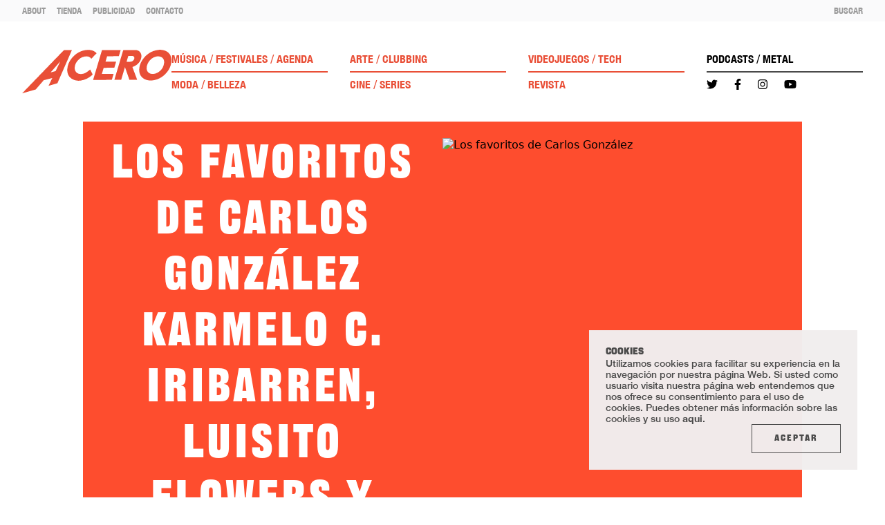

--- FILE ---
content_type: text/html;charset=utf-8
request_url: https://acero.metalmagazine.eu/post/los-favoritos-de-carlos-gonzalez-karmelo-c-iribarren-luisito-flowers-y-desayuno-en-pluton
body_size: 24290
content:
<!DOCTYPE html>
<html  lang="es">
<head><meta charset="utf-8">
<meta name="viewport" content="width=device-width, initial-scale=1.0, user-scalable=1.0, minimum-scale=1.0">
<title>Los favoritos de Carlos González | ACERO</title>
<link rel="preconnect" href="https://www.google-analytics.com">
<meta name="msapplication-config" content="/browserconfig.xml">
<meta name="msapplication-TileImage" content="/mstile-150x150.png">
<meta http-equiv="content-language" content="es">
<link rel="icon" type="image/png" sizes="16x16" href="/favicon-16x16.png">
<link rel="icon" type="image/png" sizes="32x32" href="/favicon-32x32.png">
<link rel="apple-touch-icon" type="image/png" sizes="180x180" href="/apple-touch-icon.png">
<link rel="icon" type="image/png" sizes="192x192" href="/android-chrome-192x192.png">
<link rel="icon" type="image/png" sizes="192x192" href="/android-chrome-512x512.png">
<link rel="manifest" href="/site.webmanifest">
<link rel="alternate" type="application/rss+xml" title="ACERO" href="/feed.es.xml">
<script type="application/ld+json">{"@context":"https://schema.org","@type":"WebSite","name":"ACERO","url":"https://acero.metalmagazine.eu"}</script>
<meta name="msapplication-TileColor" content="#E94F37">
<meta name="theme-color" content="#E94F37">
<meta itemprop="name" content="Los favoritos de Carlos González | ACERO">
<meta itemprop="description" content="Esta semana uno de los actores del momento nos descubre cuáles son aquellas cosas que no podemos perdernos. Haz click para descubrirlo.">
<meta itemprop="image" content="https://d2317smna07lqq.cloudfront.net/assets/8b10f86a-d1a6-4468-9aaa-4318f8ce5b61/carlos-gonzalez_1.jpg">
<link rel="canonical" href="https://acero.metalmagazine.eu/post/los-favoritos-de-carlos-gonzalez-karmelo-c-iribarren-luisito-flowers-y-desayuno-en-pluton">
<meta name="description" content="Esta semana uno de los actores del momento nos descubre cuáles son aquellas cosas que no podemos perdernos. Haz click para descubrirlo.">
<meta name="keywords" content="Carlos González, Karmelo C. Iribarren, Luisito Flowers, Desayuno en Plutón, recomendaciones, acero magazine, acero, revista acero">
<meta property="og:site_name" content="ACERO">
<meta property="og:title" content="Los favoritos de Carlos González | ACERO">
<meta property="og:type" content="website">
<meta property="og:description" content="Esta semana uno de los actores del momento nos descubre cuáles son aquellas cosas que no podemos perdernos. Haz click para descubrirlo.">
<meta name="twitter:title" content="Los favoritos de Carlos González | ACERO">
<meta name="twitter:card" content="summary">
<meta name="twitter:site" content="@acero_magazine">
<meta name="twitter:description" content="Esta semana uno de los actores del momento nos descubre cuáles son aquellas cosas que no podemos perdernos. Haz click para descubrirlo.">
<meta property="og:image" content="https://d2317smna07lqq.cloudfront.net/assets/8b10f86a-d1a6-4468-9aaa-4318f8ce5b61/carlos-gonzalez_1.jpg">
<meta name="twitter:image" content="https://d2317smna07lqq.cloudfront.net/assets/8b10f86a-d1a6-4468-9aaa-4318f8ce5b61/carlos-gonzalez_1.jpg">
<script type="application/ld+json">{"@context":"https://schema.org","@type":"BlogPosting","headline":"Los favoritos de Carlos González","datePublished":"2023-04-06T00:00:00","keywords":"Carlos González, Karmelo C. Iribarren, Luisito Flowers, Desayuno en Plutón, recomendaciones, acero magazine, acero, revista acero","description":"Esta semana uno de los actores del momento nos descubre cuáles son aquellas cosas que no podemos perdernos. Haz click para descubrirlo.","articleBody":"Cool people like cool things, esto es así. Por eso mismo, en esta sección, vamos a invitar a gente que nos gusta para que nos cuente acerca de sus series, grupos de música, libros, videojuegos, discos, ilustradorxs, películas o artistxs favoritxs. Esta vez contamos con el actor Carlos González para que nos recomiende esas tres cosas que le ocupan el tiempo. Hace poco que se estrenó en Netflix Todas las veces que nos enamoramos, el último trabajo donde el actor ha participado y que pone la guinda, por el momento, a una larga lista de exitosos proyectos como la segunda temporada de Cardo, el biopic de Bob Pop, Maricón perdido o la exitosa Veneno. Desde ACERO estamos deseando descubrir cuál va a ser su próxima parada, pero de momento vamos a conformarnos con saber cuáles son sus tres recomendados para hacernos más amena la espera. Cuenta TikTok - @luisitoflowerssoficial Una cuenta de TikTok que me gusta mirar es la de Luisito Flowers. Un chicx de mi edad que me hace reír muchísimo con muy poco. El humor que me gusta es el que nace de las personas auténticas; saber reírse de unx mismx y del dolor que te causaron en algún momento de tu vida a veces está muy bien.&nbsp;Le escribí para agradecerle su contenido y me llevé la sorpresa de que era fan mío también, así que ahora somos amigxs y sueño con hacer un vídeo juntxs. Luisito si me lees, sigue así de auténtico, te adoro. Poesía – Karmelo C. IribarrenMe gusta leer más poesía que narrativa y Karmelo C. Iribarren es uno de mis poetas favoritos de esta época. Encima es de San Sebastián, una ciudad que amo porque tengo familia ahí y la conozco bien. De este autor me cautivó la cotidianidad con la que escribe sus poemas, me recuerda a Andrés Suárez, un músico que me encanta (también hace poesía con sus canciones). Asimismo, soy fanático de Angélica Liddell, Alejandra Pizarnik y Fernando Pessoa, entre muchos otros. Película – Desayuno en Plutón, Neil JordanUna amiga, cuando aún no nos conocíamos tanto como ahora, me recomendó esta película mientras estudiábamos interpretación y me dijo que iba a ser mi película favorita, lo vio claro. Y, efectivamente, se convirtió en mi película favorita o en una de mis favoritas, porque decidir una película top 1 es igual de difícil que elegir una canción favorita. La película está basada en una novela que escribió Patrick McCabe con el mismo título que el filme. Un trabajo, de estructura brillante, se contextualiza en la época del terrorismo de IRA, en los años 60. El protagonista es Filian Murphy e interpreta a ‘gatita’ mi personaje queer favorito. Si quieres saber qué recomienda Diego Ibáñez, pincha&nbsp;aquí. Texto Alexandra Navas Foto Aitana Valencia","articleSection":"Favs","publisher":{"@type":"Organization","name":"ACERO","logo":{"@type":"ImageObject","url":"https://d2317smna07lqq.cloudfront.net/assets/3eeb9e74-f96e-4449-b3ae-1d852725d0ac.svg"}},"editor":{"@type":"Organization","name":"ACERO","logo":{"@type":"ImageObject","url":"https://d2317smna07lqq.cloudfront.net/assets/3eeb9e74-f96e-4449-b3ae-1d852725d0ac.svg"}},"copyrightHolder":{"@type":"Organization","name":"ACERO","logo":{"@type":"ImageObject","url":"https://d2317smna07lqq.cloudfront.net/assets/3eeb9e74-f96e-4449-b3ae-1d852725d0ac.svg"}},"alternativeHeadline":"Karmelo C. Iribarren, Luisito Flowers y \"Desayuno en Plutón\"","author":{"@type":"Person","name":"Alexandra Navas"},"image":{"@type":"ImageObject","url":"https://d2317smna07lqq.cloudfront.net/assets/73c9ade1-b5c8-413e-b1e6-5653424cc12f/carlos-gonzalez_2.jpg","height":1600,"width":1146},"thumbnail":{"@type":"ImageObject","url":"https://d2317smna07lqq.cloudfront.net/assets/8b10f86a-d1a6-4468-9aaa-4318f8ce5b61/carlos-gonzalez_1.jpg","height":1190,"width":2000}}</script>
<style>.post-content__headline[data-v-a796668f]{color:#1a1a1a;font-family:Helvetica Neue;font-size:1.6rem;font-stretch:condensed;font-weight:700;line-height:1.3;text-align:center}@media (min-width:1024px){.post-content__headline[data-v-a796668f]{font-size:1.8rem}}.post-content__headline[data-v-a796668f] a{color:#c6c4c4!important}</style>
<style>.post-content__text[data-v-cf70cac4]{color:#1a1a1a;font-family:Helvetica Neue;font-size:1.2rem;line-height:1.4;margin-bottom:1rem;margin-top:1rem}@media (min-width:1024px){.post-content__text[data-v-cf70cac4]{font-size:1.5rem}}.post-content__text[data-v-cf70cac4] a{color:#c6c4c4!important}</style>
<style>.post-content__question[data-v-bcb94cb6]{color:#1a1a1a;font-family:Helvetica Neue;font-size:1.2rem;font-stretch:condensed;font-weight:700;line-height:1.4;margin-bottom:.5rem;margin-top:1rem}@media (min-width:1024px){.post-content__question[data-v-bcb94cb6]{font-size:1.65rem}}.post-content__question[data-v-bcb94cb6] a{color:#c6c4c4!important}</style>
<style>.post-content__answer[data-v-77ae4261]{color:#1a1a1a;font-family:Helvetica Neue;font-size:1.2rem;line-height:1.4}@media (min-width:1024px){.post-content__answer[data-v-77ae4261]{font-size:1.5rem}}.post-content__answer[data-v-77ae4261] a{color:#c6c4c4!important}</style>
<style>.post-content__note[data-v-8d3024f4]{border-top:1px solid #262626;color:#1a1a1a;font-family:Helvetica Neue;font-size:.95rem}@media (min-width:1024px){.post-content__note[data-v-8d3024f4]{font-size:1rem}}.post-content__note[data-v-8d3024f4] a{color:#c6c4c4!important}</style>
<style>.post-content__quote[data-v-785adb15]{font-family:"Frick 0.3";font-size:2.15rem;font-stretch:condensed;line-height:1.4;margin-bottom:2rem;margin-top:2rem;text-align:center}@media (min-width:1024px){.post-content__quote[data-v-785adb15]{font-size:2.5rem;margin-bottom:3.5rem;margin-top:3.5rem}}</style>
<style>.post-content__image__caption[data-v-8f3c6c78]{color:#1a1a1a;font-family:Helvetica Neue;font-size:1rem;font-style:normal;text-align:center}</style>
<style>.post-content__embed{margin-bottom:1.5rem;margin-top:1.5rem}.post-content__embed blockquote,.post-content__embed iframe{max-width:100%!important;width:100%!important}.post-content__embed--video{aspect-ratio:16/9}.post-content__embed--video blockquote,.post-content__embed--video iframe{height:100%!important}</style>
<style>.post-content[data-v-4dec6b7f] .bold{font-weight:700}.post-content[data-v-4dec6b7f] .underline{text-decoration:underline}.post-content[data-v-4dec6b7f] .italic{font-style:italic}</style>
<style>.credits__title[data-v-ffb60a4a]{font-family:Helvetica Neue;margin-bottom:1.5rem;margin-top:1.5rem;text-align:center}.credits__title[data-v-ffb60a4a],.credits__title--lg[data-v-ffb60a4a]{font-size:1.125rem}@media (min-width:1024px){.credits__title--lg[data-v-ffb60a4a]{font-size:1.4rem}}</style>
<style>.credits__name[data-v-9cc83a70]{font-family:Helvetica Neue;margin-bottom:1.25rem;text-align:center}.credits__name[data-v-9cc83a70],.credits__name--lg[data-v-9cc83a70]{font-size:.9rem}@media (min-width:1024px){.credits__name--lg[data-v-9cc83a70]{font-size:1.35rem}}</style>
<style>.credits__job[data-v-883c8416]{font-family:Helvetica Neue;font-stretch:condensed;font-weight:700;margin-bottom:.25rem;text-align:center}.credits__job[data-v-883c8416],.credits__job--lg[data-v-883c8416]{font-size:.9rem}@media (min-width:1024px){.credits__job--lg[data-v-883c8416]{font-size:1.35rem}}</style>
<style>.credits .container[data-v-41711e93]{align-items:center;display:flex;flex-direction:column}.credits .container .post-credit__block:last-child div[data-v-41711e93]:last-child{margin-bottom:0!important}.credits--fashion .container[data-v-41711e93]{align-items:center;display:flex;flex-direction:column}</style>
<style>.magazine-banner__button[data-v-0258dfb3]{border:1px solid #1a1a1a;color:#1a1a1a;font-family:"Frick 0.3";font-size:1.1rem;font-stretch:condensed;letter-spacing:.35rem;padding:1rem 1.75rem}@media (min-width:1024px){.magazine-banner__button[data-v-0258dfb3]{font-size:1.25rem}}.magazine-banner__button[data-v-0258dfb3]:hover{background-color:#1a1a1a;color:#fff}</style>
<style>[data-v-48a9cde1] .col-1{width:100%}@media (min-width:1024px){[data-v-48a9cde1] .col-1{width:16.6666666667%}}[data-v-48a9cde1] .col-offset-1{margin-left:0}@media (min-width:1024px){[data-v-48a9cde1] .col-offset-1{margin-left:16.6666666667%}}[data-v-48a9cde1] .col-2{width:100%}@media (min-width:1024px){[data-v-48a9cde1] .col-2{width:33.3333333333%}}[data-v-48a9cde1] .col-offset-2{margin-left:0}@media (min-width:1024px){[data-v-48a9cde1] .col-offset-2{margin-left:33.3333333333%}}[data-v-48a9cde1] .col-3{width:100%}@media (min-width:1024px){[data-v-48a9cde1] .col-3{width:50%}}[data-v-48a9cde1] .col-offset-3{margin-left:0}@media (min-width:1024px){[data-v-48a9cde1] .col-offset-3{margin-left:50%}}[data-v-48a9cde1] .col-4{width:100%}@media (min-width:1024px){[data-v-48a9cde1] .col-4{width:66.6666666667%}}[data-v-48a9cde1] .col-offset-4{margin-left:0}@media (min-width:1024px){[data-v-48a9cde1] .col-offset-4{margin-left:66.6666666667%}}[data-v-48a9cde1] .col-5{width:100%}@media (min-width:1024px){[data-v-48a9cde1] .col-5{width:83.3333333333%}}[data-v-48a9cde1] .col-offset-5{margin-left:0}@media (min-width:1024px){[data-v-48a9cde1] .col-offset-5{margin-left:83.3333333333%}}[data-v-48a9cde1] .col-6{width:100%}@media (min-width:1024px){[data-v-48a9cde1] .col-6{width:100%}}[data-v-48a9cde1] .col-offset-6{margin-left:0}@media (min-width:1024px){[data-v-48a9cde1] .col-offset-6{margin-left:100%}}</style>
<style>@charset "UTF-8";.navbar[data-v-63ea6c05]{transition:top .3s ease-in-out}.navbar[data-v-63ea6c05]  .navbar__category{font-family:Helvetica Neue;font-size:1rem;font-stretch:condensed;font-weight:700;text-transform:uppercase}.navbar[data-v-63ea6c05]  .navbar__social-icon{align-items:center;display:flex;font-size:1rem}.navbar__action[data-v-63ea6c05]{color:#9b9b9b;font-family:Helvetica Neue;font-size:.8rem;font-stretch:condensed;text-transform:uppercase}.navbar__action--dark[data-v-63ea6c05]{color:#4a4a4a}.navbar__language[data-v-63ea6c05]{color:#9b9b9b;font-family:Helvetica Neue;font-size:.75rem;font-stretch:condensed;line-height:1;position:relative;text-transform:uppercase}.navbar__language--selected[data-v-63ea6c05]{color:#1a1a1a}.navbar__language--selected[data-v-63ea6c05]:before{content:"•";font-size:14px;left:-10px;position:absolute;top:50%;transform:translateY(-50%)}.navbar__category-line[data-v-63ea6c05]{background-color:#4a4a4a;height:1px}.navbar__static-link[data-v-63ea6c05]{color:#9b9b9b;font-family:Helvetica Neue;font-size:.8rem;font-stretch:condensed;font-weight:700;text-transform:uppercase}</style>
<style>.burger-icon[data-v-d2cb949f]{cursor:pointer;height:16px;position:relative;transform:rotate(0deg);transition:.5s ease-in-out;width:18px}.burger-icon__line[data-v-d2cb949f]{background:#1a1a1a;border-radius:9px;display:block;height:2px;left:0;opacity:1;position:absolute;transform:rotate(0deg);transition:.25s ease-in-out;width:100%}.burger-icon__line[data-v-d2cb949f]:first-child{top:0}.burger-icon__line[data-v-d2cb949f]:nth-child(2),.burger-icon__line[data-v-d2cb949f]:nth-child(3){top:6px}.burger-icon__line[data-v-d2cb949f]:nth-child(4){top:12px}.burger-icon--active .burger-icon__line[data-v-d2cb949f]:first-child{left:50%;top:6px;width:0}.burger-icon--active .burger-icon__line[data-v-d2cb949f]:nth-child(2){transform:rotate(45deg)}.burger-icon--active .burger-icon__line[data-v-d2cb949f]:nth-child(3){transform:rotate(-45deg)}.burger-icon--active .burger-icon__line[data-v-d2cb949f]:nth-child(4){left:50%;top:15px;width:0}</style>
<style>.navbar[data-v-2b987649]{transition:top .3s ease-in-out}.navbar__credits[data-v-2b987649]{font-family:"Frick 0.3"}.navbar__credits__title[data-v-2b987649]{color:#726b74;font-size:1rem}.navbar__credits__author[data-v-2b987649]{color:#c1bebe;font-size:.875rem}</style>
<style>.navbar[data-v-2b417ab3]  .navbar__category{font-family:Helvetica Neue;font-size:.875rem;text-transform:uppercase}.navbar__social-icon[data-v-2b417ab3]{font-size:.875rem}.navbar__action[data-v-2b417ab3]{color:#9b9b9b;font-family:Helvetica Neue;font-size:.75rem;font-stretch:condensed;text-transform:uppercase}.navbar__action--dark[data-v-2b417ab3]{color:#4a4a4a}.navbar__language[data-v-2b417ab3]{color:#9b9b9b;font-family:Helvetica Neue;font-size:.75rem;font-stretch:condensed}.navbar__language--selected[data-v-2b417ab3]{color:#1a1a1a}.navbar__static-link[data-v-2b417ab3]{color:#9b9b9b;font-family:Helvetica Neue;font-size:.8rem;font-stretch:condensed;font-weight:700;text-transform:uppercase}</style>
<style>/*! tailwindcss v3.3.2 | MIT License | https://tailwindcss.com*/*,:after,:before{border:0 solid #d8d8d8;box-sizing:border-box}:after,:before{--tw-content:""}html{line-height:1.5;-webkit-text-size-adjust:100%;font-family:ui-sans-serif,system-ui,-apple-system,BlinkMacSystemFont,Segoe UI,Roboto,Helvetica Neue,Arial,Noto Sans,sans-serif,Apple Color Emoji,Segoe UI Emoji,Segoe UI Symbol,Noto Color Emoji;font-feature-settings:normal;font-variation-settings:normal;tab-size:4}body{line-height:inherit;margin:0}hr{border-top-width:1px;color:inherit;height:0}abbr:where([title]){-webkit-text-decoration:underline dotted;text-decoration:underline dotted}h1,h2,h3,h4,h5,h6{font-size:inherit;font-weight:inherit}a{color:inherit;text-decoration:inherit}b,strong{font-weight:bolder}code,kbd,pre,samp{font-family:ui-monospace,SFMono-Regular,Menlo,Monaco,Consolas,Liberation Mono,Courier New,monospace;font-size:1em}small{font-size:80%}sub,sup{font-size:75%;line-height:0;position:relative;vertical-align:baseline}sub{bottom:-.25em}sup{top:-.5em}table{border-collapse:collapse;border-color:inherit;text-indent:0}button,input,optgroup,select,textarea{color:inherit;font-family:inherit;font-size:100%;font-weight:inherit;line-height:inherit;margin:0;padding:0}button,select{text-transform:none}[type=button],[type=reset],[type=submit],button{-webkit-appearance:button;background-color:transparent;background-image:none}:-moz-focusring{outline:auto}:-moz-ui-invalid{box-shadow:none}progress{vertical-align:baseline}::-webkit-inner-spin-button,::-webkit-outer-spin-button{height:auto}[type=search]{-webkit-appearance:textfield;outline-offset:-2px}::-webkit-search-decoration{-webkit-appearance:none}::-webkit-file-upload-button{-webkit-appearance:button;font:inherit}summary{display:list-item}blockquote,dd,dl,figure,h1,h2,h3,h4,h5,h6,hr,p,pre{margin:0}fieldset{margin:0}fieldset,legend{padding:0}menu,ol,ul{list-style:none;margin:0;padding:0}textarea{resize:vertical}input::placeholder,textarea::placeholder{color:#c1bebe;opacity:1}[role=button],button{cursor:pointer}:disabled{cursor:default}audio,canvas,embed,iframe,img,object,svg,video{display:block;vertical-align:middle}img,video{height:auto;max-width:100%}[hidden]{display:none}*,:after,:before{--tw-border-spacing-x:0;--tw-border-spacing-y:0;--tw-translate-x:0;--tw-translate-y:0;--tw-rotate:0;--tw-skew-x:0;--tw-skew-y:0;--tw-scale-x:1;--tw-scale-y:1;--tw-pan-x: ;--tw-pan-y: ;--tw-pinch-zoom: ;--tw-scroll-snap-strictness:proximity;--tw-gradient-from-position: ;--tw-gradient-via-position: ;--tw-gradient-to-position: ;--tw-ordinal: ;--tw-slashed-zero: ;--tw-numeric-figure: ;--tw-numeric-spacing: ;--tw-numeric-fraction: ;--tw-ring-inset: ;--tw-ring-offset-width:0px;--tw-ring-offset-color:#fff;--tw-ring-color:rgba(59,130,246,.5);--tw-ring-offset-shadow:0 0 #0000;--tw-ring-shadow:0 0 #0000;--tw-shadow:0 0 #0000;--tw-shadow-colored:0 0 #0000;--tw-blur: ;--tw-brightness: ;--tw-contrast: ;--tw-grayscale: ;--tw-hue-rotate: ;--tw-invert: ;--tw-saturate: ;--tw-sepia: ;--tw-drop-shadow: ;--tw-backdrop-blur: ;--tw-backdrop-brightness: ;--tw-backdrop-contrast: ;--tw-backdrop-grayscale: ;--tw-backdrop-hue-rotate: ;--tw-backdrop-invert: ;--tw-backdrop-opacity: ;--tw-backdrop-saturate: ;--tw-backdrop-sepia: }::backdrop{--tw-border-spacing-x:0;--tw-border-spacing-y:0;--tw-translate-x:0;--tw-translate-y:0;--tw-rotate:0;--tw-skew-x:0;--tw-skew-y:0;--tw-scale-x:1;--tw-scale-y:1;--tw-pan-x: ;--tw-pan-y: ;--tw-pinch-zoom: ;--tw-scroll-snap-strictness:proximity;--tw-gradient-from-position: ;--tw-gradient-via-position: ;--tw-gradient-to-position: ;--tw-ordinal: ;--tw-slashed-zero: ;--tw-numeric-figure: ;--tw-numeric-spacing: ;--tw-numeric-fraction: ;--tw-ring-inset: ;--tw-ring-offset-width:0px;--tw-ring-offset-color:#fff;--tw-ring-color:rgba(59,130,246,.5);--tw-ring-offset-shadow:0 0 #0000;--tw-ring-shadow:0 0 #0000;--tw-shadow:0 0 #0000;--tw-shadow-colored:0 0 #0000;--tw-blur: ;--tw-brightness: ;--tw-contrast: ;--tw-grayscale: ;--tw-hue-rotate: ;--tw-invert: ;--tw-saturate: ;--tw-sepia: ;--tw-drop-shadow: ;--tw-backdrop-blur: ;--tw-backdrop-brightness: ;--tw-backdrop-contrast: ;--tw-backdrop-grayscale: ;--tw-backdrop-hue-rotate: ;--tw-backdrop-invert: ;--tw-backdrop-opacity: ;--tw-backdrop-saturate: ;--tw-backdrop-sepia: }.container{margin-left:auto;margin-right:auto;padding-left:1.5rem;padding-right:1.5rem}@media (min-width:100%){.container{max-width:100%}}.container{max-width:100%;width:100%}@media (min-width:1280px){.container{max-width:85%;width:85%}}.sr-only{height:1px;margin:-1px;overflow:hidden;padding:0;position:absolute;width:1px;clip:rect(0,0,0,0);border-width:0;white-space:nowrap}.visible{visibility:visible}.\!fixed{position:fixed!important}.fixed{position:fixed}.absolute{position:absolute}.relative{position:relative}.sticky{position:sticky}.-top-28{top:-7rem}.bottom-0{bottom:0}.bottom-1\/2{bottom:50%}.left-0{left:0}.left-1\/2{left:50%}.right-0{right:0}.right-1\/2{right:50%}.right-2{right:.5rem}.right-2\.5{right:.625rem}.top-0{top:0}.top-1\/2{top:50%}.top-2{top:.5rem}.top-2\.5{top:.625rem}.-z-20{z-index:-20}.z-10{z-index:10}.z-20{z-index:20}.z-30{z-index:30}.z-40{z-index:40}.z-50{z-index:50}.col-span-2{grid-column:span 2/span 2}.row-start-2{grid-row-start:2}.m-3{margin:.75rem}.m-auto{margin:auto}.-mx-4{margin-left:-1rem;margin-right:-1rem}.-mx-9{margin-left:-2.25rem;margin-right:-2.25rem}.mx-1{margin-left:.25rem;margin-right:.25rem}.mx-3{margin-left:.75rem;margin-right:.75rem}.mx-auto{margin-left:auto;margin-right:auto}.my-10{margin-bottom:2.5rem;margin-top:2.5rem}.my-12{margin-bottom:3rem;margin-top:3rem}.my-14{margin-bottom:3.5rem;margin-top:3.5rem}.my-4{margin-bottom:1rem;margin-top:1rem}.my-5{margin-bottom:1.25rem;margin-top:1.25rem}.my-6{margin-bottom:1.5rem;margin-top:1.5rem}.my-8{margin-bottom:2rem;margin-top:2rem}.mb-1{margin-bottom:.25rem}.mb-12{margin-bottom:3rem}.mb-2{margin-bottom:.5rem}.mb-20{margin-bottom:5rem}.mb-4{margin-bottom:1rem}.mb-5{margin-bottom:1.25rem}.mb-6{margin-bottom:1.5rem}.mb-7{margin-bottom:1.75rem}.ml-4{margin-left:1rem}.ml-6{margin-left:1.5rem}.mr-12{margin-right:3rem}.mr-2{margin-right:.5rem}.mr-5{margin-right:1.25rem}.mr-8{margin-right:2rem}.mt-0{margin-top:0}.mt-10{margin-top:2.5rem}.mt-4{margin-top:1rem}.mt-5{margin-top:1.25rem}.mt-6{margin-top:1.5rem}.mt-7{margin-top:1.75rem}.mt-\[10px\]{margin-top:10px}.block{display:block}.inline-block{display:inline-block}.inline{display:inline}.flex{display:flex}.inline-flex{display:inline-flex}.grid{display:grid}.hidden{display:none}.aspect-3\/2{aspect-ratio:3/2}.aspect-square{aspect-ratio:1/1}.aspect-video{aspect-ratio:16/9}.h-1{height:.25rem}.h-1\.5{height:.375rem}.h-10{height:2.5rem}.h-14{height:3.5rem}.h-3{height:.75rem}.h-44{height:11rem}.h-46{height:11.5rem}.h-5{height:1.25rem}.h-6{height:1.5rem}.h-60{height:15rem}.h-8{height:2rem}.h-\[3px\]{height:3px}.h-\[76px\]{height:76px}.h-full{height:100%}.w-10{width:2.5rem}.w-11{width:2.75rem}.w-15{width:3.75rem}.w-20{width:5rem}.w-28{width:7rem}.w-3{width:.75rem}.w-32{width:8rem}.w-36{width:9rem}.w-5{width:1.25rem}.w-54{width:13.5rem}.w-6{width:1.5rem}.w-60{width:15rem}.w-auto{width:auto}.w-full{width:100%}.min-w-min{min-width:min-content}.max-w-4xl{max-width:56rem}.max-w-6xl{max-width:72rem}.max-w-\[250px\]{max-width:250px}.max-w-\[635px\]{max-width:635px}.max-w-\[960px\]{max-width:960px}.max-w-full{max-width:100%}.flex-1{flex:1 1 0%}.basis-\[1024px\]{flex-basis:1024px}.-translate-y-1\/2{--tw-translate-y:-50%;transform:translate(var(--tw-translate-x),-50%) rotate(var(--tw-rotate)) skewX(var(--tw-skew-x)) skewY(var(--tw-skew-y)) scaleX(var(--tw-scale-x)) scaleY(var(--tw-scale-y));transform:translate(var(--tw-translate-x),var(--tw-translate-y)) rotate(var(--tw-rotate)) skewX(var(--tw-skew-x)) skewY(var(--tw-skew-y)) scaleX(var(--tw-scale-x)) scaleY(var(--tw-scale-y))}.translate-x-1\/2{--tw-translate-x:50%;transform:translate(50%,var(--tw-translate-y)) rotate(var(--tw-rotate)) skewX(var(--tw-skew-x)) skewY(var(--tw-skew-y)) scaleX(var(--tw-scale-x)) scaleY(var(--tw-scale-y));transform:translate(var(--tw-translate-x),var(--tw-translate-y)) rotate(var(--tw-rotate)) skewX(var(--tw-skew-x)) skewY(var(--tw-skew-y)) scaleX(var(--tw-scale-x)) scaleY(var(--tw-scale-y))}.translate-y-1\/2{--tw-translate-y:50%;transform:translate(var(--tw-translate-x),50%) rotate(var(--tw-rotate)) skewX(var(--tw-skew-x)) skewY(var(--tw-skew-y)) scaleX(var(--tw-scale-x)) scaleY(var(--tw-scale-y));transform:translate(var(--tw-translate-x),var(--tw-translate-y)) rotate(var(--tw-rotate)) skewX(var(--tw-skew-x)) skewY(var(--tw-skew-y)) scaleX(var(--tw-scale-x)) scaleY(var(--tw-scale-y))}.translate-y-\[110\%\]{--tw-translate-y:110%;transform:translate(var(--tw-translate-x),110%) rotate(var(--tw-rotate)) skewX(var(--tw-skew-x)) skewY(var(--tw-skew-y)) scaleX(var(--tw-scale-x)) scaleY(var(--tw-scale-y))}.transform,.translate-y-\[110\%\]{transform:translate(var(--tw-translate-x),var(--tw-translate-y)) rotate(var(--tw-rotate)) skewX(var(--tw-skew-x)) skewY(var(--tw-skew-y)) scaleX(var(--tw-scale-x)) scaleY(var(--tw-scale-y))}.cursor-default{cursor:default}.cursor-pointer{cursor:pointer}.select-none{-webkit-user-select:none;user-select:none}.resize{resize:both}.auto-cols-max{grid-auto-columns:max-content}.grid-flow-col{grid-auto-flow:column}.auto-rows-auto{grid-auto-rows:auto}.grid-cols-1{grid-template-columns:repeat(1,minmax(0,1fr))}.grid-cols-2{grid-template-columns:repeat(2,minmax(0,1fr))}.grid-cols-3{grid-template-columns:repeat(3,minmax(0,1fr))}.grid-cols-\[1fr_1fr_1fr_1fr\]{grid-template-columns:1fr 1fr 1fr 1fr}.flex-row{flex-direction:row}.flex-col{flex-direction:column}.flex-col-reverse{flex-direction:column-reverse}.flex-wrap{flex-wrap:wrap}.content-center{align-content:center}.items-start{align-items:flex-start}.items-center{align-items:center}.justify-end{justify-content:flex-end}.justify-center{justify-content:center}.justify-between{justify-content:space-between}.gap-0{gap:0}.gap-1{gap:.25rem}.gap-10{gap:2.5rem}.gap-12{gap:3rem}.gap-14{gap:3.5rem}.gap-18{gap:4.5rem}.gap-2{gap:.5rem}.gap-2\.5{gap:.625rem}.gap-20{gap:5rem}.gap-24{gap:6rem}.gap-3{gap:.75rem}.gap-4{gap:1rem}.gap-6{gap:1.5rem}.gap-7{gap:1.75rem}.gap-8{gap:2rem}.gap-x-10{column-gap:2.5rem}.gap-x-12{column-gap:3rem}.gap-x-2{column-gap:.5rem}.gap-x-6{column-gap:1.5rem}.gap-x-8{column-gap:2rem}.gap-y-2{row-gap:.5rem}.gap-y-4{row-gap:1rem}.gap-y-8{row-gap:2rem}.place-self-end{place-self:end}.overflow-hidden{overflow:hidden}.overflow-y-auto{overflow-y:auto}.whitespace-nowrap{white-space:nowrap}.rounded-full{border-radius:9999px}.border{border-width:1px}.border-2{border-width:2px}.border-x-0{border-left-width:0;border-right-width:0}.border-y-5{border-bottom-width:5px;border-top-width:5px}.border-b{border-bottom-width:1px}.border-l{border-left-width:1px}.border-r{border-right-width:1px}.border-none{border-style:none}.border-gray-150{--tw-border-opacity:1;border-color:#e4e4e5;border-color:rgb(228 228 229/var(--tw-border-opacity))}.border-gray-50{--tw-border-opacity:1;border-color:#fafafb;border-color:rgb(250 250 251/var(--tw-border-opacity))}.border-gray-650{--tw-border-opacity:1;border-color:#4a4a4a;border-color:rgb(74 74 74/var(--tw-border-opacity))}.bg-gray-100{--tw-bg-opacity:1;background-color:#f6f6f6;background-color:rgb(246 246 246/var(--tw-bg-opacity))}.bg-gray-125\/\[\.98\]{background-color:hsla(0,10%,94%,.98)}.bg-gray-200{--tw-bg-opacity:1;background-color:#d8d8d8;background-color:rgb(216 216 216/var(--tw-bg-opacity))}.bg-gray-50{--tw-bg-opacity:1;background-color:#fafafb;background-color:rgb(250 250 251/var(--tw-bg-opacity))}.bg-gray-600\/70{background-color:hsla(287,4%,44%,.7)}.bg-gray-650{--tw-bg-opacity:1;background-color:#4a4a4a;background-color:rgb(74 74 74/var(--tw-bg-opacity))}.bg-gray-700{--tw-bg-opacity:1;background-color:#434d53;background-color:rgb(67 77 83/var(--tw-bg-opacity))}.bg-gray-750{--tw-bg-opacity:1;background-color:#30363a;background-color:rgb(48 54 58/var(--tw-bg-opacity))}.bg-transparent{background-color:transparent}.bg-white{--tw-bg-opacity:1;background-color:#fff;background-color:rgb(255 255 255/var(--tw-bg-opacity))}.fill-current{fill:currentColor}.object-cover{object-fit:cover}.object-left-top{object-position:left top}.object-right-top{object-position:right top}.p-0{padding:0}.p-4{padding:1rem}.p-6{padding:1.5rem}.\!py-4{padding-bottom:1rem!important;padding-top:1rem!important}.px-0{padding-left:0;padding-right:0}.px-2{padding-left:.5rem;padding-right:.5rem}.px-3{padding-left:.75rem;padding-right:.75rem}.px-4{padding-left:1rem;padding-right:1rem}.px-5{padding-left:1.25rem;padding-right:1.25rem}.px-6{padding-left:1.5rem;padding-right:1.5rem}.px-7{padding-left:1.75rem;padding-right:1.75rem}.px-8{padding-left:2rem;padding-right:2rem}.px-9{padding-left:2.25rem;padding-right:2.25rem}.py-1{padding-bottom:.25rem;padding-top:.25rem}.py-1\.5{padding-bottom:.375rem;padding-top:.375rem}.py-10{padding-bottom:2.5rem;padding-top:2.5rem}.py-12{padding-bottom:3rem;padding-top:3rem}.py-14{padding-bottom:3.5rem;padding-top:3.5rem}.py-2{padding-bottom:.5rem;padding-top:.5rem}.py-20{padding-bottom:5rem;padding-top:5rem}.py-3{padding-bottom:.75rem;padding-top:.75rem}.py-3\.5{padding-bottom:.875rem;padding-top:.875rem}.py-4{padding-bottom:1rem;padding-top:1rem}.py-5{padding-bottom:1.25rem;padding-top:1.25rem}.py-6{padding-bottom:1.5rem;padding-top:1.5rem}.py-8{padding-bottom:2rem;padding-top:2rem}.pb-10{padding-bottom:2.5rem}.pb-12{padding-bottom:3rem}.pb-2{padding-bottom:.5rem}.pb-3{padding-bottom:.75rem}.pb-4{padding-bottom:1rem}.pb-6{padding-bottom:1.5rem}.pb-7{padding-bottom:1.75rem}.pb-8{padding-bottom:2rem}.pl-14{padding-left:3.5rem}.pl-18{padding-left:4.5rem}.pl-2{padding-left:.5rem}.pl-5{padding-left:1.25rem}.pr-4{padding-right:1rem}.pr-8{padding-right:2rem}.pt-1{padding-top:.25rem}.pt-1\.5{padding-top:.375rem}.pt-12{padding-top:3rem}.pt-2{padding-top:.5rem}.pt-4{padding-top:1rem}.pt-5{padding-top:1.25rem}.pt-6{padding-top:1.5rem}.pt-8{padding-top:2rem}.text-center{text-align:center}.text-2xl{font-size:1.5rem;line-height:2rem}.text-3xl{font-size:1.875rem;line-height:2.25rem}.text-sm{font-size:.875rem;line-height:1.25rem}.text-xl{font-size:1.25rem;line-height:1.75rem}.text-xs{font-size:.75rem;line-height:1rem}.font-bold{font-weight:700}.uppercase{text-transform:uppercase}.lowercase{text-transform:lowercase}.capitalize{text-transform:capitalize}.italic{font-style:italic}.leading-7{line-height:1.75rem}.leading-loose{line-height:2}.leading-normal{line-height:1.5}.\!text-gray-450{--tw-text-opacity:1!important;color:#9b9b9b!important;color:rgb(155 155 155/var(--tw-text-opacity))!important}.\!text-white{--tw-text-opacity:1!important;color:#fff!important;color:rgb(255 255 255/var(--tw-text-opacity))!important}.text-gray-350{--tw-text-opacity:1;color:#c6c4c4;color:rgb(198 196 196/var(--tw-text-opacity))}.text-gray-450{--tw-text-opacity:1;color:#9b9b9b;color:rgb(155 155 155/var(--tw-text-opacity))}.text-gray-500{--tw-text-opacity:1;color:#979797;color:rgb(151 151 151/var(--tw-text-opacity))}.text-gray-650{--tw-text-opacity:1;color:#4a4a4a;color:rgb(74 74 74/var(--tw-text-opacity))}.text-gray-950{--tw-text-opacity:1;color:#030712;color:rgb(3 7 18/var(--tw-text-opacity))}.text-red-500{--tw-text-opacity:1;color:#ef4444;color:rgb(239 68 68/var(--tw-text-opacity))}.text-white{--tw-text-opacity:1;color:#fff;color:rgb(255 255 255/var(--tw-text-opacity))}.underline{text-decoration-line:underline}.opacity-0{opacity:0}.opacity-25{opacity:.25}.opacity-70{opacity:.7}.shadow-lg{--tw-shadow:0 10px 15px -3px rgba(0,0,0,.1),0 4px 6px -4px rgba(0,0,0,.1);--tw-shadow-colored:0 10px 15px -3px var(--tw-shadow-color),0 4px 6px -4px var(--tw-shadow-color);box-shadow:0 0 #0000,0 0 #0000,0 10px 15px -3px rgba(0,0,0,.1),0 4px 6px -4px rgba(0,0,0,.1);box-shadow:var(--tw-ring-offset-shadow,0 0 #0000),var(--tw-ring-shadow,0 0 #0000),var(--tw-shadow)}.outline-none{outline:2px solid transparent;outline-offset:2px}.outline{outline-style:solid}.blur{--tw-blur:blur(8px);filter:blur(8px) var(--tw-brightness) var(--tw-contrast) var(--tw-grayscale) var(--tw-hue-rotate) var(--tw-invert) var(--tw-saturate) var(--tw-sepia) var(--tw-drop-shadow)}.blur,.filter{filter:var(--tw-blur) var(--tw-brightness) var(--tw-contrast) var(--tw-grayscale) var(--tw-hue-rotate) var(--tw-invert) var(--tw-saturate) var(--tw-sepia) var(--tw-drop-shadow)}.transition{transition-duration:.15s;transition-property:color,background-color,border-color,text-decoration-color,fill,stroke,opacity,box-shadow,transform,filter,-webkit-backdrop-filter;transition-property:color,background-color,border-color,text-decoration-color,fill,stroke,opacity,box-shadow,transform,filter,backdrop-filter;transition-property:color,background-color,border-color,text-decoration-color,fill,stroke,opacity,box-shadow,transform,filter,backdrop-filter,-webkit-backdrop-filter;transition-timing-function:cubic-bezier(.4,0,.2,1)}.transition-all{transition-duration:.15s;transition-property:all;transition-timing-function:cubic-bezier(.4,0,.2,1)}.ease-in-out{transition-timing-function:cubic-bezier(.4,0,.2,1)}.ease-out{transition-timing-function:cubic-bezier(0,0,.2,1)}@media (min-width:768px){.md\:container{margin-left:auto;margin-right:auto;padding-left:1.5rem;padding-right:1.5rem}@media (min-width:100%){.md\:container{max-width:100%}}.md\:container{max-width:100%;width:100%}@media (min-width:1280px){.md\:container{max-width:85%;width:85%}}}@media (min-width:1024px){.lg\:container{margin-left:auto;margin-right:auto;padding-left:1.5rem;padding-right:1.5rem}@media (min-width:100%){.lg\:container{max-width:100%}}.lg\:container{max-width:100%;width:100%}@media (min-width:1280px){.lg\:container{max-width:85%;width:85%}}}.after\:absolute:after{content:var(--tw-content);position:absolute}.after\:left-\[2px\]:after{content:var(--tw-content);left:2px}.after\:top-0:after{content:var(--tw-content);top:0}.after\:top-0\.5:after{content:var(--tw-content);top:.125rem}.after\:h-5:after{content:var(--tw-content);height:1.25rem}.after\:w-5:after{content:var(--tw-content);width:1.25rem}.after\:rounded-full:after{border-radius:9999px;content:var(--tw-content)}.after\:border:after{border-width:1px;content:var(--tw-content)}.after\:border-gray-300:after{content:var(--tw-content);--tw-border-opacity:1;border-color:#ccc;border-color:rgb(204 204 204/var(--tw-border-opacity))}.after\:bg-white:after{content:var(--tw-content);--tw-bg-opacity:1;background-color:#fff;background-color:rgb(255 255 255/var(--tw-bg-opacity))}.after\:transition-all:after{content:var(--tw-content);transition-duration:.15s;transition-property:all;transition-timing-function:cubic-bezier(.4,0,.2,1)}.after\:content-\[\'\'\]:after{--tw-content:"";content:"";content:var(--tw-content)}.focus\:outline-0:focus{outline-width:0}.disabled\:cursor-not-allowed:disabled{cursor:not-allowed}.disabled\:opacity-50:disabled{opacity:.5}.peer:checked~.peer-checked\:bg-gray-400{--tw-bg-opacity:1;background-color:#c1bebe;background-color:rgb(193 190 190/var(--tw-bg-opacity))}.peer:checked~.peer-checked\:bg-gray-600{--tw-bg-opacity:1;background-color:#726b74;background-color:rgb(114 107 116/var(--tw-bg-opacity))}.peer:checked~.peer-checked\:after\:translate-x-full:after{content:var(--tw-content);--tw-translate-x:100%;transform:translate(100%,var(--tw-translate-y)) rotate(var(--tw-rotate)) skewX(var(--tw-skew-x)) skewY(var(--tw-skew-y)) scaleX(var(--tw-scale-x)) scaleY(var(--tw-scale-y));transform:translate(var(--tw-translate-x),var(--tw-translate-y)) rotate(var(--tw-rotate)) skewX(var(--tw-skew-x)) skewY(var(--tw-skew-y)) scaleX(var(--tw-scale-x)) scaleY(var(--tw-scale-y))}.peer:checked~.peer-checked\:after\:border-white:after{content:var(--tw-content);--tw-border-opacity:1;border-color:#fff;border-color:rgb(255 255 255/var(--tw-border-opacity))}.peer:focus~.peer-focus\:ring-gray-300{--tw-ring-opacity:1;--tw-ring-color:rgb(204 204 204/var(--tw-ring-opacity))}@media (min-width:768px){.md\:col-span-2{grid-column:span 2/span 2}.md\:mb-10{margin-bottom:2.5rem}.md\:ml-8{margin-left:2rem}.md\:mt-12{margin-top:3rem}.md\:mt-6{margin-top:1.5rem}.md\:block{display:block}.md\:flex{display:flex}.md\:h-18{height:4.5rem}.md\:w-auto{width:auto}.md\:max-w-\[90\%\]{max-width:90%}.md\:flex-none{flex:none}.md\:grid-cols-2{grid-template-columns:repeat(2,minmax(0,1fr))}.md\:grid-cols-3{grid-template-columns:repeat(3,minmax(0,1fr))}.md\:grid-cols-4{grid-template-columns:repeat(4,minmax(0,1fr))}.md\:flex-row{flex-direction:row}.md\:justify-start{justify-content:flex-start}.md\:gap-10{gap:2.5rem}.md\:gap-18{gap:4.5rem}.md\:gap-24{gap:6rem}.md\:gap-4{gap:1rem}.md\:gap-8{gap:2rem}.md\:gap-9{gap:2.25rem}.md\:border-0{border-width:0}.md\:border-r-0{border-right-width:0}.md\:p-6{padding:1.5rem}.md\:px-8{padding-left:2rem;padding-right:2rem}.md\:py-0{padding-bottom:0;padding-top:0}.md\:py-3{padding-bottom:.75rem;padding-top:.75rem}.md\:pb-4{padding-bottom:1rem}.md\:pb-6{padding-bottom:1.5rem}.md\:text-left{text-align:left}}@media (min-width:1024px){.lg\:bottom-0{bottom:0}.lg\:right-0{right:0}.lg\:col-span-1{grid-column:span 1/span 1}.lg\:m-10{margin:2.5rem}.lg\:-mx-6{margin-left:-1.5rem;margin-right:-1.5rem}.lg\:mx-10{margin-left:2.5rem;margin-right:2.5rem}.lg\:mx-9{margin-left:2.25rem;margin-right:2.25rem}.lg\:my-12{margin-bottom:3rem;margin-top:3rem}.lg\:my-14{margin-bottom:3.5rem;margin-top:3.5rem}.lg\:my-7{margin-bottom:1.75rem;margin-top:1.75rem}.lg\:mb-10{margin-bottom:2.5rem}.lg\:mb-16{margin-bottom:4rem}.lg\:mb-24{margin-bottom:6rem}.lg\:mb-9{margin-bottom:2.25rem}.lg\:mt-12{margin-top:3rem}.lg\:mt-14{margin-top:3.5rem}.lg\:mt-20{margin-top:5rem}.lg\:mt-9{margin-top:2.25rem}.lg\:block{display:block}.lg\:flex{display:flex}.lg\:hidden{display:none}.lg\:h-12{height:3rem}.lg\:w-48{width:12rem}.lg\:w-min{width:min-content}.lg\:min-w-\[600px\]{min-width:600px}.lg\:max-w-\[70\%\]{max-width:70%}.lg\:translate-x-0{--tw-translate-x:0px;transform:translateY(var(--tw-translate-y)) rotate(var(--tw-rotate)) skewX(var(--tw-skew-x)) skewY(var(--tw-skew-y)) scaleX(var(--tw-scale-x)) scaleY(var(--tw-scale-y));transform:translate(var(--tw-translate-x),var(--tw-translate-y)) rotate(var(--tw-rotate)) skewX(var(--tw-skew-x)) skewY(var(--tw-skew-y)) scaleX(var(--tw-scale-x)) scaleY(var(--tw-scale-y))}.lg\:translate-y-0{--tw-translate-y:0px;transform:translate(var(--tw-translate-x)) rotate(var(--tw-rotate)) skewX(var(--tw-skew-x)) skewY(var(--tw-skew-y)) scaleX(var(--tw-scale-x)) scaleY(var(--tw-scale-y));transform:translate(var(--tw-translate-x),var(--tw-translate-y)) rotate(var(--tw-rotate)) skewX(var(--tw-skew-x)) skewY(var(--tw-skew-y)) scaleX(var(--tw-scale-x)) scaleY(var(--tw-scale-y))}.lg\:grid-cols-1{grid-template-columns:repeat(1,minmax(0,1fr))}.lg\:grid-cols-2{grid-template-columns:repeat(2,minmax(0,1fr))}.lg\:grid-cols-3{grid-template-columns:repeat(3,minmax(0,1fr))}.lg\:grid-cols-4{grid-template-columns:repeat(4,minmax(0,1fr))}.lg\:grid-cols-6{grid-template-columns:repeat(6,minmax(0,1fr))}.lg\:flex-row{flex-direction:row}.lg\:gap-10{gap:2.5rem}.lg\:gap-12{gap:3rem}.lg\:gap-20{gap:5rem}.lg\:gap-24{gap:6rem}.lg\:gap-4{gap:1rem}.lg\:gap-8{gap:2rem}.lg\:gap-\[18\%\]{gap:18%}.lg\:p-0{padding:0}.lg\:px-10{padding-left:2.5rem;padding-right:2.5rem}.lg\:px-12{padding-left:3rem;padding-right:3rem}.lg\:px-6{padding-left:1.5rem;padding-right:1.5rem}.lg\:px-8{padding-left:2rem;padding-right:2rem}.lg\:py-12{padding-bottom:3rem;padding-top:3rem}.lg\:py-14{padding-bottom:3.5rem;padding-top:3.5rem}.lg\:py-20{padding-bottom:5rem;padding-top:5rem}.lg\:py-6{padding-bottom:1.5rem;padding-top:1.5rem}.lg\:py-8{padding-bottom:2rem;padding-top:2rem}.lg\:pb-10{padding-bottom:2.5rem}.lg\:pb-11{padding-bottom:2.75rem}.lg\:pb-12{padding-bottom:3rem}.lg\:pl-2{padding-left:.5rem}.lg\:pr-8{padding-right:2rem}.lg\:pt-12{padding-top:3rem}.lg\:pt-6{padding-top:1.5rem}.lg\:text-5xl{font-size:3rem;line-height:1}.lg\:text-6xl{font-size:3.75rem;line-height:1}}@media (min-width:1280px){.xl\:col-span-2{grid-column:span 2/span 2}.xl\:-mx-7{margin-left:-1.75rem;margin-right:-1.75rem}.xl\:mt-18{margin-top:4.5rem}.xl\:block{display:block}.xl\:flex{display:flex}.xl\:hidden{display:none}.xl\:w-54{width:13.5rem}.xl\:max-w-\[25\%\]{max-width:25%}.xl\:grid-cols-2{grid-template-columns:repeat(2,minmax(0,1fr))}.xl\:gap-20{gap:5rem}.xl\:px-7{padding-left:1.75rem;padding-right:1.75rem}}@media (min-width:1536px){.\32xl\:-mx-9{margin-left:-2.25rem;margin-right:-2.25rem}.\32xl\:w-60{width:15rem}.\32xl\:max-w-\[70\%\]{max-width:70%}.\32xl\:gap-24{gap:6rem}.\32xl\:gap-60{gap:15rem}.\32xl\:gap-x-10{column-gap:2.5rem}.\32xl\:px-9{padding-left:2.25rem;padding-right:2.25rem}.\32xl\:pr-\[4\%\]{padding-right:4%}}.\[\&\:not\(\:disabled\)\]\:hover\:bg-gray-650:hover:not(:disabled){--tw-bg-opacity:1;background-color:#4a4a4a;background-color:rgb(74 74 74/var(--tw-bg-opacity))}.\[\&\:not\(\:disabled\)\]\:hover\:text-white:hover:not(:disabled){--tw-text-opacity:1;color:#fff;color:rgb(255 255 255/var(--tw-text-opacity))}</style>
<style>.vc-base-icon{display:inline-block;stroke:currentColor;stroke-width:2;fill:none}.vc-header{display:grid;grid-gap:4px;align-items:center;height:30px;margin-top:10px;padding-left:10px;padding-right:10px}.vc-header.is-lg{font-size:18px;font-size:var(--vc-text-lg)}.vc-header.is-xl{font-size:20px;font-size:var(--vc-text-xl)}.vc-header.is-2xl{font-size:24px;font-size:var(--vc-text-2xl)}.vc-header .vc-next,.vc-header .vc-prev,.vc-header .vc-title{align-items:center;border:0;border-radius:.25rem;border-radius:var(--vc-rounded);cursor:pointer;display:flex;grid-row:1;pointer-events:auto;-webkit-user-select:none;-moz-user-select:none;user-select:none}.vc-header .vc-title{color:var(--vc-header-title-color);font-weight:600;font-weight:var(--vc-font-semibold);grid-column:title;line-height:30px;margin:0;padding:0 8px;white-space:nowrap}.vc-header .vc-title:hover{opacity:.75}.vc-header .vc-arrow{align-items:center;color:var(--vc-header-arrow-color);display:flex;height:30px;justify-content:center;margin:0;padding:0;width:28px}.vc-header .vc-arrow:hover{background:var(--vc-header-arrow-hover-bg)}.vc-header .vc-arrow:disabled{opacity:.25;pointer-events:none}.vc-header .vc-prev{grid-column:prev}.vc-header .vc-next{grid-column:next}.vc-day{min-height:32px;position:relative;z-index:1}.vc-monthly .is-not-in-month *{opacity:0;pointer-events:none}.vc-day-layer{bottom:0;left:0;pointer-events:none;position:absolute;right:0;top:0}.vc-day-box-center-center{align-items:center;display:flex;justify-content:center;transform-origin:50% 50%}.vc-day-box-left-center{align-items:center;display:flex;justify-content:flex-start;transform-origin:0 50%}.vc-day-box-right-center{align-items:center;display:flex;justify-content:flex-end;transform-origin:100% 50%}.vc-day-box-center-bottom{align-items:flex-end;display:flex;justify-content:center}.vc-day-content{align-items:center;border-radius:9999px;border-radius:var(--vc-rounded-full);cursor:pointer;display:flex;font-size:14px;font-size:var(--vc-text-sm);font-weight:500;font-weight:var(--vc-font-medium);height:28px;justify-content:center;line-height:28px;-webkit-user-select:none;-moz-user-select:none;user-select:none;width:28px}.vc-day-content:hover{background-color:var(--vc-day-content-hover-bg)}.vc-day-content.vc-disabled{color:var(--vc-day-content-disabled-color)}.vc-content:not(.vc-base){color:var(--vc-content-color);font-weight:700;font-weight:var(--vc-font-bold)}.vc-highlights{overflow:hidden;pointer-events:none;z-index:-1}.vc-highlight{height:28px;width:28px}.vc-highlight.vc-highlight-base-start{border-radius:0!important;border-right-width:0!important;width:50%!important}.vc-highlight.vc-highlight-base-end{border-left-width:0!important;border-radius:0!important;width:50%!important}.vc-highlight.vc-highlight-base-middle{border-left-width:0!important;border-radius:0!important;border-right-width:0!important;margin:0 -1px;width:100%}.vc-highlight-bg-none,.vc-highlight-bg-outline{background-color:var(--vc-highlight-outline-bg);border:2px solid;border-color:var(--vc-highlight-outline-border);border-radius:9999px;border-radius:var(--vc-rounded-full)}.vc-highlight-bg-light{background-color:var(--vc-highlight-light-bg)}.vc-highlight-bg-light,.vc-highlight-bg-solid{border-radius:9999px;border-radius:var(--vc-rounded-full)}.vc-highlight-bg-solid{background-color:var(--vc-highlight-solid-bg)}.vc-highlight-content-none,.vc-highlight-content-outline{color:var(--vc-highlight-outline-content-color);font-weight:700;font-weight:var(--vc-font-bold)}.vc-highlight-content-light{color:var(--vc-highlight-light-content-color);font-weight:700;font-weight:var(--vc-font-bold)}.vc-highlight-content-solid{color:var(--vc-highlight-solid-content-color);font-weight:700;font-weight:var(--vc-font-bold)}.vc-dots{align-items:center;display:flex;justify-content:center}.vc-dot{border-radius:9999px;height:5px;transition:all .13s ease-in;transition:var(--vc-day-content-transition);width:5px}.vc-dot:not(:last-child){margin-right:3px}.vc-bars{align-items:center;display:flex;justify-content:flex-start;width:75%}.vc-bar{flex-grow:1;height:3px;transition:all .13s ease-in;transition:var(--vc-day-content-transition)}.vc-dot{background-color:var(--vc-dot-bg)}.vc-bar{background-color:var(--vc-bar-bg)}.vc-pane{min-width:250px}.vc-weeknumber{align-items:center;display:flex;justify-content:center;position:absolute}.vc-weeknumber.is-left{left:-26px;left:calc(var(--vc-weeknumber-offset-inside)*-1)}.vc-weeknumber.is-right{right:-26px;right:calc(var(--vc-weeknumber-offset-inside)*-1)}.vc-weeknumber.is-left-outside{left:-34px;left:calc(var(--vc-weeknumber-offset-outside)*-1)}.vc-weeknumber.is-right-outside{right:-34px;right:calc(var(--vc-weeknumber-offset-outside)*-1)}.vc-weeknumber-content{align-items:center;color:var(--vc-weeknumber-color);display:flex;font-size:12px;font-size:var(--vc-text-xs);font-style:italic;font-weight:500;font-weight:var(--vc-font-medium);height:28px;justify-content:center;margin-top:2px;-webkit-user-select:none;-moz-user-select:none;user-select:none;width:28px}.vc-weeks{position:relative;-webkit-overflow-scrolling:touch;min-width:232px;padding:6px}.vc-weeks.vc-show-weeknumbers-left{margin-left:26px;margin-left:var(--vc-weeknumber-offset-inside)}.vc-weeks.vc-show-weeknumbers-right{margin-right:26px;margin-right:var(--vc-weeknumber-offset-inside)}.vc-weekday{color:var(--vc-weekday-color);cursor:default;font-size:14px;font-size:var(--vc-text-sm);font-weight:700;font-weight:var(--vc-font-bold);line-height:14px;padding-bottom:8px;padding-top:4px;text-align:center;-webkit-user-select:none;-moz-user-select:none;user-select:none}.vc-week,.vc-weekdays{display:grid;grid-template-columns:repeat(7,1fr);position:relative}.vc-popover-content-wrapper{--popover-horizontal-content-offset:8px;--popover-vertical-content-offset:10px;--popover-caret-horizontal-offset:18px;--popover-caret-vertical-offset:8px;display:block;outline:none;position:absolute;z-index:10}.vc-popover-content-wrapper:not(.is-interactive){pointer-events:none}.vc-popover-content{background-color:var(--vc-popover-content-bg);border:1px solid;border-color:var(--vc-popover-content-border);border-radius:.5rem;border-radius:var(--vc-rounded-lg);box-shadow:0 10px 15px -3px rgba(0,0,0,.1),0 4px 6px -2px rgba(0,0,0,.05);box-shadow:var(--vc-shadow-lg);color:var(--vc-popover-content-color);font-weight:500;font-weight:var(--vc-font-medium);outline:none;padding:4px;position:relative;z-index:10}.vc-popover-content.direction-bottom{margin-top:var(--popover-vertical-content-offset)}.vc-popover-content.direction-top{margin-bottom:var(--popover-vertical-content-offset)}.vc-popover-content.direction-left{margin-right:var(--popover-horizontal-content-offset)}.vc-popover-content.direction-right{margin-left:var(--popover-horizontal-content-offset)}.vc-popover-caret{background-color:inherit;border-left:inherit;border-top:inherit;content:"";display:block;height:12px;position:absolute;width:12px;z-index:-1}.vc-popover-caret.direction-bottom{top:0}.vc-popover-caret.direction-bottom.align-left{transform:translateY(-50%) rotate(45deg)}.vc-popover-caret.direction-bottom.align-center{transform:translateX(-50%) translateY(-50%) rotate(45deg)}.vc-popover-caret.direction-bottom.align-right{transform:translateY(-50%) rotate(45deg)}.vc-popover-caret.direction-top{top:100%}.vc-popover-caret.direction-top.align-left{transform:translateY(-50%) rotate(-135deg)}.vc-popover-caret.direction-top.align-center{transform:translateX(-50%) translateY(-50%) rotate(-135deg)}.vc-popover-caret.direction-top.align-right{transform:translateY(-50%) rotate(-135deg)}.vc-popover-caret.direction-left{left:100%}.vc-popover-caret.direction-left.align-top{transform:translateX(-50%) rotate(135deg)}.vc-popover-caret.direction-left.align-middle{transform:translateY(-50%) translateX(-50%) rotate(135deg)}.vc-popover-caret.direction-left.align-bottom{transform:translateX(-50%) rotate(135deg)}.vc-popover-caret.direction-right{left:0}.vc-popover-caret.direction-right.align-top{transform:translateX(-50%) rotate(-45deg)}.vc-popover-caret.direction-right.align-middle{transform:translateY(-50%) translateX(-50%) rotate(-45deg)}.vc-popover-caret.direction-right.align-bottom{transform:translateX(-50%) rotate(-45deg)}.vc-popover-caret.align-left{left:var(--popover-caret-horizontal-offset)}.vc-popover-caret.align-center{left:50%}.vc-popover-caret.align-right{right:var(--popover-caret-horizontal-offset)}.vc-popover-caret.align-top{top:var(--popover-caret-vertical-offset)}.vc-popover-caret.align-middle{top:50%}.vc-popover-caret.align-bottom{bottom:var(--popover-caret-vertical-offset)}.vc-nav-header{display:flex;justify-content:space-between}.vc-nav-arrow,.vc-nav-item,.vc-nav-title{border:0;border-radius:.25rem;border-radius:var(--vc-rounded);cursor:pointer;font-size:14px;font-size:var(--vc-text-sm);margin:0;-webkit-user-select:none;-moz-user-select:none;user-select:none;white-space:nowrap}.vc-nav-arrow:hover,.vc-nav-item:hover,.vc-nav-title:hover{background-color:var(--vc-nav-hover-bg)}.vc-nav-arrow:disabled,.vc-nav-item:disabled,.vc-nav-title:disabled{opacity:.25;pointer-events:none}.vc-nav-title{color:var(--vc-nav-title-color);font-weight:700;font-weight:var(--vc-font-bold);height:30px;line-height:1.375;line-height:var(--vc-leading-snug);padding:0 6px}.vc-nav-arrow{align-items:center;color:var(--vc-header-arrow-color);display:flex;height:30px;justify-content:center;padding:0;width:26px}.vc-nav-items{display:grid;grid-template-columns:repeat(3,1fr);grid-row-gap:2px;grid-column-gap:5px;margin-top:2px}.vc-nav-item{font-weight:600;font-weight:var(--vc-font-semibold);line-height:1.375;line-height:var(--vc-leading-snug);padding:6px 0;text-align:center;width:48px}.vc-nav-item.is-active{background-color:var(--vc-nav-item-active-bg);color:var(--vc-nav-item-active-color);font-weight:700;font-weight:var(--vc-font-bold)}.vc-nav-item.is-active:not(:focus){box-shadow:var(--vc-nav-item-active-box-shadow)}.vc-nav-item.is-current{color:var(--vc-nav-item-current-color)}.vc-day-popover-row{align-items:center;display:flex;transition:all .13s ease-in;transition:var(--vc-day-content-transition)}.vc-day-popover-row-indicator{align-items:center;display:flex;flex-grow:0;justify-content:center;width:15px}.vc-day-popover-row-indicator span{transition:all .13s ease-in;transition:var(--vc-day-content-transition)}.vc-day-popover-row-label{align-items:center;display:flex;flex-grow:1;flex-wrap:none;font-size:12px;font-size:var(--vc-text-xs);line-height:1.5;line-height:var(--vc-leading-normal);margin-left:4px;margin-right:4px;width:-moz-max-content;width:max-content}.vc-day-popover-row-highlight{border-radius:3px;height:5px;width:8px}.vc-day-popover-row-bar{height:3px;width:10px}.vc-pane-container{position:relative;width:100%}.vc-pane-container.in-transition{overflow:hidden}.vc-pane-layout{display:grid}.vc-pane-header-wrapper{pointer-events:none;position:absolute;top:0;width:100%}.vc-day-popover-container{font-size:12px;font-size:var(--vc-text-xs);font-weight:500;font-weight:var(--vc-font-medium)}.vc-day-popover-header{color:var(--vc-day-popover-header-color);font-size:12px;font-size:var(--vc-text-xs);font-weight:600;font-weight:var(--vc-font-semibold);text-align:center}.vc-base-select{position:relative}.vc-base-select select{-webkit-appearance:none;-moz-appearance:none;appearance:none;background-color:transparent;background-image:none;border-radius:.25rem;border-radius:var(--vc-rounded);color:var(--vc-select-color);cursor:pointer;display:block;font-size:16px;font-size:var(--vc-text-base);font-weight:500;font-weight:var(--vc-font-medium);height:30px;line-height:var(--leading-none);margin:0;padding:0 4px;text-align:center;text-indent:0;width:-moz-max-content;width:max-content}.vc-base-select select:hover{background-color:var(--vc-select-hover-bg)}.vc-base-select select.vc-has-icon{padding:0 24px 0 10px}.vc-base-select select.vc-small{font-size:14px;font-size:var(--vc-text-sm)}.vc-base-select select.vc-small.vc-has-icon{padding:0 20px 0 8}.vc-base-select select.vc-align-left{text-align:left}.vc-base-select select.vc-align-right{text-align:right}.vc-base-select .vc-base-icon{opacity:.6;pointer-events:none;position:absolute;right:4px;top:6px}.vc-time-picker{align-items:center;display:flex;flex-direction:column;padding:8px 4px}.vc-time-picker.vc-invalid{opacity:.5;pointer-events:none}.vc-time-picker.vc-attached{border-top:1px solid var(--vc-time-picker-border)}.vc-time-picker>*+*{margin-top:4px}.vc-time-header{align-items:center;display:flex;font-size:14px;font-size:var(--vc-text-sm);font-weight:600;font-weight:var(--vc-font-semibold);line-height:21px;margin-top:-4px;padding-left:4px;padding-right:4px;text-transform:uppercase}.vc-time-select-group{align-items:center;background:var(--vc-time-select-group-bg);border:1px solid var(--vc-time-select-group-border);border-radius:.375rem;border-radius:var(--vc-rounded-md);display:inline-flex;padding:0 4px}.vc-time-select-group .vc-base-icon{color:var(--vc-time-select-group-icon-color);margin-right:4px}.vc-time-weekday{color:var(--vc-time-weekday-color);letter-spacing:var(--tracking-wide)}.vc-time-month{color:var(--vc-time-month-color);margin-left:8px}.vc-time-day{color:var(--vc-time-day-color);margin-left:4px}.vc-time-year{color:var(--vc-time-year-color);margin-left:8px}.vc-time-colon{margin:0 1px 2px 2px}.vc-time-decimal{margin:0 0 0 1px}.vc-none-enter-active,.vc-none-leave-active{transition-duration:0s}.vc-fade-enter-active,.vc-fade-leave-active,.vc-slide-down-enter-active,.vc-slide-down-leave-active,.vc-slide-fade-enter-active,.vc-slide-fade-leave-active,.vc-slide-left-enter-active,.vc-slide-left-leave-active,.vc-slide-right-enter-active,.vc-slide-right-leave-active,.vc-slide-up-enter-active,.vc-slide-up-leave-active{backface-visibility:hidden;pointer-events:none;transition:transform .15s ease,opacity .15s ease;transition:transform var(--vc-slide-duration) var(--vc-slide-timing),opacity var(--vc-slide-duration) var(--vc-slide-timing)}.vc-fade-leave-active,.vc-none-leave-active,.vc-slide-down-leave-active,.vc-slide-left-leave-active,.vc-slide-right-leave-active,.vc-slide-up-leave-active{position:absolute!important;width:100%}.vc-fade-enter-from,.vc-fade-leave-to,.vc-none-enter-from,.vc-none-leave-to,.vc-slide-down-enter-from,.vc-slide-down-leave-to,.vc-slide-fade-enter-from,.vc-slide-fade-leave-to,.vc-slide-left-enter-from,.vc-slide-left-leave-to,.vc-slide-right-enter-from,.vc-slide-right-leave-to,.vc-slide-up-enter-from,.vc-slide-up-leave-to{opacity:0}.vc-slide-fade-enter-from.direction-left,.vc-slide-fade-leave-to.direction-left,.vc-slide-left-enter-from,.vc-slide-right-leave-to{transform:translateX(22px);transform:translateX(var(--vc-slide-translate))}.vc-slide-fade-enter-from.direction-right,.vc-slide-fade-leave-to.direction-right,.vc-slide-left-leave-to,.vc-slide-right-enter-from{transform:translateX(-22px);transform:translateX(calc(var(--vc-slide-translate)*-1))}.vc-slide-down-leave-to,.vc-slide-fade-enter-from.direction-top,.vc-slide-fade-leave-to.direction-top,.vc-slide-up-enter-from{transform:translateY(22px);transform:translateY(var(--vc-slide-translate))}.vc-slide-down-enter-from,.vc-slide-fade-enter-from.direction-bottom,.vc-slide-fade-leave-to.direction-bottom,.vc-slide-up-leave-to{transform:translateY(-22px);transform:translateY(calc(var(--vc-slide-translate)*-1))}:root{--vc-white:#fff;--vc-black:#000;--vc-gray-50:#f8fafc;--vc-gray-100:#f1f5f9;--vc-gray-200:#e2e8f0;--vc-gray-300:#cbd5e1;--vc-gray-400:#94a3b8;--vc-gray-500:#64748b;--vc-gray-600:#475569;--vc-gray-700:#334155;--vc-gray-800:#1e293b;--vc-gray-900:#0f172a;--vc-font-family:BlinkMacSystemFont,-apple-system,"Segoe UI","Roboto","Oxygen","Ubuntu","Cantarell","Fira Sans","Droid Sans","Helvetica Neue","Helvetica","Arial",sans-serif;--vc-font-normal:400;--vc-font-medium:500;--vc-font-semibold:600;--vc-font-bold:700;--vc-text-2xs:10px;--vc-text-xs:12px;--vc-text-sm:14px;--vc-text-base:16px;--vc-text-lg:18px;--vc-text-xl:20px;--vc-text-2xl:24px;--vc-leading-none:1;--vc-leading-tight:1.25;--vc-leading-snug:1.375;--vc-leading-normal:1.5;--vc-rounded:0.25rem;--vc-rounded-md:0.375rem;--vc-rounded-lg:0.5rem;--vc-rounded-full:9999px;--vc-shadow:0 1px 3px 0 rgba(0,0,0,.1),0 1px 2px 0 rgba(0,0,0,.06);--vc-shadow-lg:0 10px 15px -3px rgba(0,0,0,.1),0 4px 6px -2px rgba(0,0,0,.05);--vc-shadow-inner:inset 0 2px 4px 0 rgba(0,0,0,.06);--vc-slide-translate:22px;--vc-slide-duration:0.15s;--vc-slide-timing:ease;--vc-day-content-transition:all 0.13s ease-in;--vc-weeknumber-offset-inside:26px;--vc-weeknumber-offset-outside:34px}.vc-gray{--vc-accent-50:var(--vc-gray-50);--vc-accent-100:var(--vc-gray-100);--vc-accent-200:var(--vc-gray-200);--vc-accent-300:var(--vc-gray-300);--vc-accent-400:var(--vc-gray-400);--vc-accent-500:var(--vc-gray-500);--vc-accent-600:var(--vc-gray-600);--vc-accent-700:var(--vc-gray-700);--vc-accent-800:var(--vc-gray-800);--vc-accent-900:var(--vc-gray-900)}.vc-red{--vc-accent-50:#fef2f2;--vc-accent-100:#fee2e2;--vc-accent-200:#fecaca;--vc-accent-300:#fca5a5;--vc-accent-400:#f87171;--vc-accent-500:#ef4444;--vc-accent-600:#dc2626;--vc-accent-700:#b91c1c;--vc-accent-800:#991b1b;--vc-accent-900:#7f1d1d}.vc-orange{--vc-accent-50:#fff7ed;--vc-accent-100:#ffedd5;--vc-accent-200:#fed7aa;--vc-accent-300:#fdba74;--vc-accent-400:#fb923c;--vc-accent-500:#f97316;--vc-accent-600:#ea580c;--vc-accent-700:#c2410c;--vc-accent-800:#9a3412;--vc-accent-900:#7c2d12}.vc-yellow{--vc-accent-50:#fefce8;--vc-accent-100:#fef9c3;--vc-accent-200:#fef08a;--vc-accent-300:#fde047;--vc-accent-400:#facc15;--vc-accent-500:#eab308;--vc-accent-600:#ca8a04;--vc-accent-700:#a16207;--vc-accent-800:#854d0e;--vc-accent-900:#713f12}.vc-green{--vc-accent-50:#f0fdf4;--vc-accent-100:#dcfce7;--vc-accent-200:#bbf7d0;--vc-accent-300:#86efac;--vc-accent-400:#4ade80;--vc-accent-500:#22c55e;--vc-accent-600:#16a34a;--vc-accent-700:#15803d;--vc-accent-800:#166534;--vc-accent-900:#14532d}.vc-teal{--vc-accent-50:#f0fdfa;--vc-accent-100:#ccfbf1;--vc-accent-200:#99f6e4;--vc-accent-300:#5eead4;--vc-accent-400:#2dd4bf;--vc-accent-500:#14b8a6;--vc-accent-600:#0d9488;--vc-accent-700:#0f766e;--vc-accent-800:#115e59;--vc-accent-900:#134e4a}.vc-blue{--vc-accent-50:#eff6ff;--vc-accent-100:#dbeafe;--vc-accent-200:#bfdbfe;--vc-accent-300:#93c5fd;--vc-accent-400:#60a5fa;--vc-accent-500:#3b82f6;--vc-accent-600:#2563eb;--vc-accent-700:#1d4ed8;--vc-accent-800:#1e40af;--vc-accent-900:#1e3a8a}.vc-indigo{--vc-accent-50:#eef2ff;--vc-accent-100:#e0e7ff;--vc-accent-200:#c7d2fe;--vc-accent-300:#a5b4fc;--vc-accent-400:#818cf8;--vc-accent-500:#6366f1;--vc-accent-600:#4f46e5;--vc-accent-700:#4338ca;--vc-accent-800:#3730a3;--vc-accent-900:#312e81}.vc-purple{--vc-accent-50:#faf5ff;--vc-accent-100:#f3e8ff;--vc-accent-200:#e9d5ff;--vc-accent-300:#d8b4fe;--vc-accent-400:#c084fc;--vc-accent-500:#a855f7;--vc-accent-600:#9333ea;--vc-accent-700:#7e22ce;--vc-accent-800:#6b21a8;--vc-accent-900:#581c87}.vc-pink{--vc-accent-50:#fdf2f8;--vc-accent-100:#fce7f3;--vc-accent-200:#fbcfe8;--vc-accent-300:#f9a8d4;--vc-accent-400:#f472b6;--vc-accent-500:#ec4899;--vc-accent-600:#db2777;--vc-accent-700:#be185d;--vc-accent-800:#9d174d;--vc-accent-900:#831843}.vc-focus:focus-within{box-shadow:var(--vc-focus-ring);outline:0}.vc-light{--vc-color:var(--vc-gray-900);--vc-bg:var(--vc-white);--vc-border:var(--vc-gray-300);--vc-hover-bg:rgba(204,214,224,.3);--vc-focus-ring:0 0 0 2px rgba(59,131,246,.4);--vc-header-arrow-color:var(--vc-gray-500);--vc-header-arrow-hover-bg:var(--vc-gray-200);--vc-header-title-color:var(--vc-gray-900);--vc-weekday-color:var(--vc-gray-500);--vc-weeknumber-color:var(--vc-gray-400);--vc-nav-hover-bg:var(--vc-gray-200);--vc-nav-title-color:var(--vc-gray-900);--vc-nav-item-hover-box-shadow:none;--vc-nav-item-active-color:var(--vc-white);--vc-nav-item-active-bg:var(--vc-accent-500);--vc-nav-item-active-box-shadow:var(--vc-shadow);--vc-nav-item-current-color:var(--vc-accent-600);--vc-day-popover-container-color:var(--vc-white);--vc-day-popover-container-bg:var(--vc-gray-800);--vc-day-popover-container-border:var(--vc-gray-700);--vc-day-popover-header-color:var(--vc-gray-700);--vc-popover-content-color:var(--vc-gray-900);--vc-popover-content-bg:var(--vc-gray-50);--vc-popover-content-border:var(--vc-gray-300);--vc-time-picker-border:var(--vc-gray-300);--vc-time-weekday-color:var(--vc-gray-700);--vc-time-month-color:var(--vc-accent-600);--vc-time-day-color:var(--vc-accent-600);--vc-time-year-color:var(--vc-gray-500);--vc-time-select-group-bg:var(--vc-gray-50);--vc-time-select-group-border:var(--vc-gray-300);--vc-time-select-group-icon-color:var(--vc-accent-500);--vc-select-color:var(--vc-gray-900);--vc-select-bg:var(--vg-gray-50);--vc-select-hover-bg:var(--vc-gray-100);--vc-select-border:var(--vc-gray-300);--vc-day-content-hover-bg:var(--vc-hover-bg);--vc-day-content-disabled-color:var(--vc-gray-400)}.vc-light .vc-attr,.vc-light.vc-attr{--vc-content-color:var(--vc-accent-600);--vc-highlight-outline-bg:var(--vc-white);--vc-highlight-outline-border:var(--vc-accent-600);--vc-highlight-outline-content-color:var(--vc-accent-700);--vc-highlight-light-bg:var(--vc-accent-200);--vc-highlight-light-content-color:var(--vc-accent-900);--vc-highlight-solid-bg:var(--vc-accent-600);--vc-highlight-solid-content-color:var(--vc-white);--vc-dot-bg:var(--vc-accent-600);--vc-bar-bg:var(--vc-accent-600)}.vc-dark{--vc-color:var(--vc-white);--vc-bg:var(--vc-gray-900);--vc-border:var(--vc-gray-700);--vc-hover-bg:rgba(114,129,151,.3);--vc-focus-ring:0 0 0 2px rgba(59,130,246,.7);--vc-header-arrow-color:var(--vc-gray-300);--vc-header-arrow-hover-bg:var(--vc-gray-800);--vc-header-title-color:var(--vc-gray-100);--vc-weekday-color:var(--vc-accent-200);--vc-weeknumber-color:var(--vc-gray-500);--vc-nav-hover-bg:var(--vc-gray-700);--vc-nav-title-color:var(--vc-gray-100);--vc-nav-item-hover-box-shadow:none;--vc-nav-item-active-color:var(--vc-white);--vc-nav-item-active-bg:var(--vc-accent-500);--vc-nav-item-active-box-shadow:none;--vc-nav-item-current-color:var(--vc-accent-400);--vc-day-popover-container-color:var(--vc-gray-800);--vc-day-popover-container-bg:var(--vc-white);--vc-day-popover-container-border:var(--vc-gray-100);--vc-day-popover-header-color:var(--vc-gray-300);--vc-popover-content-color:var(--vc-white);--vc-popover-content-bg:var(--vc-gray-800);--vc-popover-content-border:var(--vc-gray-700);--vc-time-picker-border:var(--vc-gray-700);--vc-time-weekday-color:var(--vc-gray-400);--vc-time-month-color:var(--vc-accent-400);--vc-time-day-color:var(--vc-accent-400);--vc-time-year-color:var(--vc-gray-500);--vc-time-select-group-bg:var(--vc-gray-700);--vc-time-select-group-border:var(--vc-gray-500);--vc-time-select-group-icon-color:var(--vc-accent-400);--vc-select-color:var(--vc-gray-200);--vc-select-bg:var(--vc-gray-700);--vc-select-hover-bg:var(--vc-gray-600);--vc-select-border:var(--vc-gray-500);--vc-day-content-hover-bg:var(--vc-hover-bg);--vc-day-content-disabled-color:var(--vc-gray-600)}.vc-dark .vc-attr,.vc-dark.vc-attr{--vc-content-color:var(--vc-accent-500);--vc-highlight-outline-bg:var(--vc-gray-900);--vc-highlight-outline-border:var(--vc-accent-300);--vc-highlight-outline-content-color:var(--vc-accent-200);--vc-highlight-light-bg:var(--vc-accent-800);--vc-highlight-light-content-color:var(--vc-accent-100);--vc-highlight-solid-bg:var(--vc-accent-500);--vc-highlight-solid-content-color:var(--vc-white);--vc-dot-bg:var(--vc-accent-500);--vc-bar-bg:var(--vc-accent-500)}.vc-container{background-color:var(--vc-bg);color:var(--vc-color);display:inline-flex;font-family:BlinkMacSystemFont,-apple-system,Segoe UI,Roboto,Oxygen,Ubuntu,Cantarell,Fira Sans,Droid Sans,Helvetica Neue,Helvetica,Arial,sans-serif;font-family:var(--vc-font-family);height:-moz-max-content;height:max-content;position:relative;width:-moz-max-content;width:max-content;-webkit-font-smoothing:antialiased;-moz-osx-font-smoothing:grayscale;-webkit-tap-highlight-color:transparent}.vc-container,.vc-container *{box-sizing:border-box}.vc-container :focus,.vc-container:focus{outline:none}.vc-container .vc-container{border:none}.vc-bordered{border:1px solid;border-color:var(--vc-border);border-radius:.5rem;border-radius:var(--vc-rounded-lg)}.vc-expanded{min-width:100%}.vc-transparent{background-color:transparent}.vc-date-picker-content{background-color:var(--vc-bg);padding:0}.vc-date-picker-content .vc-container{border:0}</style>
<style>@font-face{font-display:swap;font-family:"Frick 0.3";font-weight:400;src:url(/_nuxt/Frick03-Regular.Q12I_aSY.otf) format("truetype")}@font-face{font-display:swap;font-family:"Frick 0.3";font-stretch:condensed;font-weight:400;src:url(/_nuxt/Frick03-Condensed.IobPyyNr.otf) format("truetype")}@font-face{font-display:swap;font-family:Helvetica Neue;font-weight:500;src:url(/_nuxt/HelveticaNeue-Medium.rWJLtTuB.ttf) format("truetype")}@font-face{font-display:swap;font-family:Helvetica Neue;font-weight:700;src:url(/_nuxt/HelveticaNeue-Bold.4wDm0SWZ.ttf) format("truetype")}@font-face{font-display:swap;font-family:Helvetica Neue;font-stretch:condensed;font-weight:700;src:url(/_nuxt/HelveticaNeue-CondensedBold.3_3Piynj.ttf) format("truetype")}body{cursor:default;font-size:16px;line-height:1.2}input,select,textarea{-webkit-appearance:none;-webkit-border-radius:0}.fade-enter-active,.fade-leave-active,.fade-transition{transition:opacity .3s ease-in-out}.fade-enter-from,.fade-leave-to{opacity:0}@supports not ((aspect-ratio:16/9) or (aspect-ratio:4/3) or (aspect-ratio:3/2) or (aspect-ratio:1/1)){[class*=aspect]{overflow:hidden;position:relative}[class*=aspect]:before{content:"";float:left;padding-top:100%}[class*=aspect]:after{clear:both;content:"";display:block}[class*=aspect]>*{height:100%;left:0;position:absolute;top:0;width:100%}}@supports not (aspect-ratio:16/9){.aspect-video:before{padding-top:56.25%}}@supports not (aspect-ratio:4/3){[class*="aspect-4/3"]:before{padding-top:75%}}@supports not (aspect-ratio:3/2){[class*="aspect-3/2"]:before{padding-top:66.67%}}@supports (aspect-ratio:1/1){.aspect-square:before{padding-top:100%}}</style>
<style>.button[data-v-4f549cfc]{font-family:"Frick 0.3";letter-spacing:.125rem}</style>
<style>.cookies[data-v-ddd1df83]{color:#4a4a4a}.cookies__notice[data-v-ddd1df83]{width:100%}@media (min-width:1024px){.cookies__notice[data-v-ddd1df83]{min-width:340px;width:-moz-min-content;width:min-content}}.cookies__management[data-v-ddd1df83]{width:100%}@media (min-width:1024px){.cookies__management[data-v-ddd1df83]{min-width:480px;width:-moz-min-content;width:min-content}}.cookies[data-v-ddd1df83]  .cookies__title{font-family:"Frick 0.3";font-size:.875rem}.cookies[data-v-ddd1df83]  .cookies__text{font-family:Helvetica Neue;font-size:.875rem}</style>
<style>.form-input[data-v-bb90c0fd]{font-family:"Frick 0.3";font-size:1.25rem}@media (min-width:1024px){.form-input[data-v-bb90c0fd]{font-size:1.75rem}}</style>
<style>.adult__content[data-v-cb297342]{max-width:450px;transform:translate(-50%,-50%)}.adult__text[data-v-cb297342]{color:#4a4a4a;font-family:"Frick 0.3";font-size:1.25rem}.adult__button[data-v-cb297342]{font-size:.875rem}@media (min-width:1024px){.adult__button[data-v-cb297342]{font-size:1rem}}.adult[data-v-cb297342] .vc-focus{box-shadow:none!important;outline:none!important}.adult[data-v-cb297342] .vc-container{color:#797979;font-family:Helvetica Neue;font-stretch:condensed;text-transform:uppercase}.adult[data-v-cb297342] .vc-container .vc-pane{margin:0 30px;min-width:100px}.adult[data-v-cb297342] .vc-container .vc-pane-layout{justify-items:center}.adult[data-v-cb297342] .vc-container .vc-weeks{min-width:auto;padding-bottom:1rem;padding-top:.5rem}.adult[data-v-cb297342] .vc-container .vc-header{grid-template-columns:[prev] auto [title] 1fr [next] auto!important;padding:0}.adult[data-v-cb297342] .vc-container .vc-weekday{display:none}.adult[data-v-cb297342] .vc-container .vc-day{min-height:auto}.adult[data-v-cb297342] .vc-container .vc-title{cursor:default;font-size:.875rem;font-weight:400;line-height:1.25rem}.adult[data-v-cb297342] .vc-container .vc-title:hover{opacity:1}.adult[data-v-cb297342] .vc-container .vc-pane-header-wrapper{top:50%;transform:translateY(-50%)}.adult[data-v-cb297342] .vc-container .vc-pane-header-wrapper .vc-header{margin-top:0}</style>
<style>.adult__content[data-v-5cdf2807]{max-width:450px;transform:translate(-50%,-50%)}.adult__text[data-v-5cdf2807]{color:#4a4a4a;font-family:Helvetica Neue;font-size:1.125rem}</style>
<link rel="stylesheet" href="/_nuxt/entry.-HedAGgv.css">
<link rel="stylesheet" href="/_nuxt/MoreContents.HEa1xXJu.css">
<link rel="stylesheet" href="/_nuxt/get-banners.DJWJ4MxL.css">
<link rel="stylesheet" href="/_nuxt/Loader.EkmlwPkl.css">
<link rel="stylesheet" href="/_nuxt/TransitionExpand.F1Hzmj2E.css">
<link rel="modulepreload" as="script" crossorigin href="/_nuxt/entry.qbAowTh6.js">
<link rel="modulepreload" as="script" crossorigin href="/_nuxt/_slug_.Mlq4NppI.js">
<link rel="modulepreload" as="script" crossorigin href="/_nuxt/MoreContents.cfrh7HHg.js">
<link rel="modulepreload" as="script" crossorigin href="/_nuxt/get-banners.tAX4FX5J.js">
<link rel="modulepreload" as="script" crossorigin href="/_nuxt/Loader.NAfetthQ.js">
<link rel="modulepreload" as="script" crossorigin href="/_nuxt/vue.f36acd1f.UxpjS9di.js">
<link rel="modulepreload" as="script" crossorigin href="/_nuxt/index.CrDt5dC0.js">
<link rel="modulepreload" as="script" crossorigin href="/_nuxt/useContentLanguages.OXCnXvBE.js">
<link rel="modulepreload" as="script" crossorigin href="/_nuxt/seo.V5TQtDr8.js">
<link rel="modulepreload" as="script" crossorigin href="/_nuxt/default.TNfwzRyi.js">
<link rel="modulepreload" as="script" crossorigin href="/_nuxt/TransitionExpand.ccMAKiGg.js">
<link rel="prefetch" as="style" href="/_nuxt/StaticPageContainer.f5S0H4b2.css">
<link rel="prefetch" as="script" crossorigin href="/_nuxt/contact.51q28Ct2.js">
<link rel="prefetch" as="script" crossorigin href="/_nuxt/StaticPageContainer.U0pXx0aV.js">
<link rel="prefetch" as="script" crossorigin href="/_nuxt/error-404.lm2RF_gs.js">
<link rel="prefetch" as="script" crossorigin href="/_nuxt/error-500.HNY2nOAG.js">
<script type="module" src="/_nuxt/entry.qbAowTh6.js" crossorigin></script></head>
<body ><div id="__nuxt"><!--[--><!--[--><div><!--[--><!--]--><header><div class="hidden lg:block"><!--[--><!----><div class="-top-28 h-44 navbar flex w-full z-20" data-v-63ea6c05><div class="w-full flex flex-col" data-v-63ea6c05><div class="px-8 py-2 flex justify-between items-center bg-gray-50" data-v-63ea6c05><ul class="flex" data-v-63ea6c05><li class="navbar__static-link" data-v-63ea6c05><a href="/about" class="" data-v-63ea6c05>About</a></li><li class="navbar__static-link ml-4" data-v-63ea6c05><a href="https://metalmagazine.squarespace.com/acero" target="_blank" data-v-63ea6c05>Tienda</a></li><li class="navbar__static-link ml-4" data-v-63ea6c05><a href="/advertising" class="" data-v-63ea6c05>Publicidad</a></li><li class="navbar__static-link ml-4" data-v-63ea6c05><a href="/contact" class="" data-v-63ea6c05>Contacto</a></li></ul><div class="flex items-center gap-8" data-v-63ea6c05><span class="cursor-pointer navbar__action" data-v-63ea6c05>Buscar</span><!----></div></div><div class="px-8 gap-14 flex flex-1 items-center justify-between gap-14 w-full bg-white" data-v-63ea6c05><a href="/" class="" aria-label="acero" data-v-63ea6c05><figure class="lg:w-48 xl:w-54" data-v-63ea6c05><div style="fill:#E94F37;" class="w-full h-full" data-v-63ea6c05><svg version="1.1" id="Capa_1" xmlns="http://www.w3.org/2000/svg" xmlns:xlink="http://www.w3.org/1999/xlink" x="0px" y="0px" viewBox="0 0 3040 899" style="enable-background:new 0 0 3040 899;" xml:space="preserve"><g><path class="st0" d="M2,900c10.4-11.2,20.6-22.6,31.1-33.7c44.4-46.7,88.9-93.4,133.3-140.1c30.4-32,60.9-63.9,91.3-95.9
		c44-46.2,88-92.4,131.9-138.6c41.3-43.4,82.6-86.9,124-130.3c50.8-53.3,101.5-106.6,152.3-159.9c33.1-34.7,66.3-69.3,99.5-104
		c27.3-28.5,54.6-57,82-85.4c1.7-1.8,4.7-3.5,7.1-3.5c51.2-0.2,102.3-0.2,153.5-0.1c1.1,0,2.3,0.1,4.2,0.2c-0.7,2-1.3,3.6-1.9,5.2
		c-77.9,180.8-155.9,361.6-233.8,542.4C757.8,600.3,739,644.2,720,688c-1,2.2-3.4,4.6-5.7,5.3c-26.9,8.2-53.8,16.1-80.8,24
		c-30,8.8-60,17.4-90.1,26.2c-1.2,0.4-2.5,0.6-5.2,1.2c25.4-53.7,50.3-106.4,75.8-160.3c-6.4,1.5-11.7,2.7-16.9,4.1
		c-51,13.3-102,26.5-153,40c-2.6,0.7-5.4,2.6-7.2,4.7C385,693.7,333.3,754.5,281.3,815c-3.5,4-8.8,7.4-13.9,8.9
		C180.4,849.1,93.3,874,6.2,899c-0.8,0.2-1.4,0.7-2.2,1C3.3,900,2.7,900,2,900z M774,245c-1.6,1.5-3.5,2.8-4.9,4.5
		c-57,66.1-113.9,132.2-170.9,198.3c-5.4,6.2-10.7,12.5-16.6,19.5c2-0.2,3-0.2,4-0.5c30.7-8,61.5-16,92.2-23.8
		c3.1-0.8,4.6-2.5,5.9-5.2c25.6-54.3,51.2-108.6,76.8-162.8C765.2,265,769.5,255,774,245c0.1-0.1,0.3-0.1,0.4-0.2c0,0,0-0.2-0.1-0.3
		C774.2,244.7,774.1,244.8,774,245z"></path><path class="st0" d="M3041,242c-0.9,6-1.9,12-2.8,17.9c-12.4,82.6-46.5,155.4-101.1,218.4c-39,45-84.2,82.3-136.9,110.3
		c-35.1,18.6-72.1,31.7-111.1,39.1c-16.3,3.1-32.8,5.5-49.3,7c-14.7,1.3-29.6,2.4-44.2,0.9c-70.3-7.1-132-31.8-175.4-91
		c-18.2-24.7-28-53.1-33-83.2c-4.6-27.9-4.7-56-1.6-84c8.9-80.9,45.1-149.7,95.5-211.7c48.5-59.7,108.2-105.1,179.6-134.4
		C2700.5,15.1,2742.1,5.5,2785,2c1-0.1,2-0.6,3-1c13,0,26,0,39,0c0.9,0.3,1.7,0.8,2.6,1c14,2,28.3,3.2,42.1,6.2
		c41.1,8.8,78,26.5,108.6,55.7c33.8,32.2,50.7,72.9,57.7,118.3c1,6.6,2,13.3,3,19.9C3041,215.3,3041,228.7,3041,242z M2534.5,381.5
		c0.5,6.6,0.8,13.2,1.6,19.8c4.2,32.6,19.2,59,46.4,77.7c28.4,19.5,60.5,23,93.9,20.1c29-2.6,56.1-11.6,81.1-26
		c77.7-44.9,122.5-111.7,132.6-201.3c1.8-16.2,0.9-32.2-2.5-47.8c-8.3-37.7-30.6-64.3-66.8-77.9c-34.5-13-69.9-12.7-104.9-2.2
		c-61,18.2-107.7,55.4-141.3,109.3C2550,292.3,2535.4,334.7,2534.5,381.5z"></path><path class="st0" d="M2341.4,619.5c-53.2,0-105.7,0-158.1,0c-29.4-85.4-58.9-171.1-88.5-256.7c-0.2-0.5-0.9-0.8-1.9-1.6
		c-2.7,8.8-5.3,17.1-7.8,25.5c-22.6,76.9-45.1,153.8-67.6,230.7c-0.9,3.3-2.1,4.5-5.7,4.5c-41.2-0.1-82.3-0.1-123.5-0.1
		c-3.1,0-6.2-0.4-10.1-0.7c3.6-12.7,7-24.7,10.5-36.6c55.8-190,111.6-380,167.3-570.1c1.4-4.8,3.6-6.1,8.3-6.1
		c27.8,0,55.7-0.3,83.5-0.5c53.7-0.3,107.3-0.9,161-0.8c61.1,0.1,104.6,40.2,116.6,94.2c1.4,6.4,1,13.2,1.8,19.8
		c2.5,20.5-1,40.4-5.8,60.2c-10.4,42.5-33.1,77.8-64,108.1c-30.5,29.9-66,51.5-106.8,64.3c-6.2,1.9-6.3,2.3-4,8.4
		c31,84.1,62.1,168.2,93.1,252.2C2340,615.6,2340.5,617,2341.4,619.5z M2126.1,247.5c2.7,0.3,5.5,0.9,8.4,0.9
		c15.5,0.1,31,0.2,46.5,0c10.9-0.2,22-0.1,32.8-1.5c43.3-5.4,73.6-47.5,71.4-81c-1-16-8.8-28.9-24.2-33.5
		c-7.6-2.3-15.9-3.2-23.9-3.3c-19.6-0.4-39.2-0.2-58.8,0c-19,0.2-16.6-3.3-22.4,16.6C2146.2,179.3,2136.3,212.9,2126.1,247.5z"></path><path class="st0" d="M1697.6,247.9c72.1,0,143.2,0,215,0c-1,3.8-1.7,7.2-2.7,10.5c-10.7,36.6-21.4,73.1-32,109.7
		c-0.8,2.8-2,4-5.1,3.9c-14.2-0.1-28.3,0.1-42.5,0.2c-55.8,0.3-111.6,0.7-167.5,1c-0.7,0-1.3,0.1-2.7,0.1
		c-12.4,42-24.8,84.1-37.3,126.4c79.5,0,158.6,0,238.1,0c-0.1,0.9-0.1,2.2-0.5,3.4c-11,38-22.1,76-33.1,114
		c-0.9,3.1-2.1,4.2-5.4,4.2c-27.3,0.2-54.6,0.6-81.9,0.9c-20.1,0.3-40.3,0.6-60.4,0.8c-38.7,0.5-77.5,1.1-116.2,1.6
		c-26.5,0.4-52.9,0.7-79.4,1c-12.8,0.1-25.6,0-39,0c1.9-7.3,3.5-14.7,5.6-21.9c35.9-122,72.1-244,107.9-366
		c22-74.8,43.7-149.7,65.4-224.6c1-3.5,2.6-4.5,6.2-4.5c123.3,0.1,246.7,0.1,370,0.1c1.5,0,2.9,0.1,5,0.2
		c-3.4,11.8-6.7,23.3-10,34.7c-8.3,28.4-16.6,56.8-24.8,85.3c-0.9,3.2-2.1,4.5-5.7,4.5c-56.2,0.1-112.3,0.5-168.5,0.7
		c-20.7,0.1-41.3,0.2-62,0.1c-3,0-4.3,0.9-5.2,3.8c-10,34.7-20.1,69.3-30.2,104C1698.3,243.6,1698.1,245.4,1697.6,247.9z"></path><path class="st0" d="M1516.9,72.2c-36.2,38.1-72,75.7-108.1,113.7c-3.7-4-7.1-7.6-10.3-11.3c-22.2-25-49.9-37.2-83.3-37.5
		c-65.7-0.6-121.7,22.6-167.6,69.3c-30.6,31.1-55,66.4-67.7,108.7c-8.4,28-12,56.4-8,85.8c7.3,53.2,47.2,92.9,100.6,98.9
		c9.3,1,18.8,2.4,28.1,2c34.3-1.3,66.4-10.6,96.4-27.4c23.4-13.1,44.1-29.8,64.7-46.7c7.7-6.3,15.4-12.6,23.7-19.3
		c1.1,1.9,2.2,3.5,3,5.2c14.7,30.7,29.4,61.5,44.2,92.3c3.1,6.5,2.9,8.6-1.4,12.4c-36.1,31.6-74.5,59.7-117.7,81.1
		c-38.6,19.1-79.3,31.7-122,37.9c-19,2.8-38.2,4.2-57.1,2.6c-59.3-5-113.1-24.3-156.7-66.4c-31.9-30.7-48.7-69.3-55.6-112.6
		c-3-19.1-4.1-38.4-2.9-57.5c4.8-78.7,32-149.2,78.9-212.4c42.7-57.5,94.1-105,157.7-138.7c40.3-21.4,82.7-36.6,127.8-43.8
		c14.2-2.3,28.6-3.2,42.9-4.3c10.3-0.8,20.6-1.3,30.8-1c49.3,1.4,94.6,14.8,133.6,46C1499.9,56.2,1508.1,64.3,1516.9,72.2z"></path></g></svg></div></figure></a><div class="max-w-6xl w-full" data-v-63ea6c05><div class="gap-x-8 grid grid-cols-[1fr_1fr_1fr_1fr] gap-y-2 auto-rows-auto" data-v-63ea6c05><!--[--><div class="flex items-center" data-v-63ea6c05><!--[--><div class="flex items-center" style="color:#E94F37;" data-v-63ea6c05><!----><a href="/category/music" class="navbar__category" style="" data-v-63ea6c05>Música</a><!----></div><div class="flex items-center" style="color:#E94F37;" data-v-63ea6c05><span class="mx-1" data-v-63ea6c05>/</span><a href="/category/festivals" class="navbar__category" style="" data-v-63ea6c05>Festivales</a><!----></div><div class="flex items-center" style="color:#E94F37;" data-v-63ea6c05><span class="mx-1" data-v-63ea6c05>/</span><a href="/category/agenda" class="navbar__category" style="" data-v-63ea6c05>Agenda</a><!----></div><!--]--></div><div class="flex items-center" data-v-63ea6c05><!--[--><div class="flex items-center" style="color:#E94F37;" data-v-63ea6c05><!----><a href="/category/art" class="navbar__category" style="" data-v-63ea6c05>Arte</a><!----></div><div class="flex items-center" style="color:#E94F37;" data-v-63ea6c05><span class="mx-1" data-v-63ea6c05>/</span><a href="/category/clubbing" class="navbar__category" style="" data-v-63ea6c05>Clubbing</a><!----></div><!--]--></div><div class="flex items-center" data-v-63ea6c05><!--[--><div class="flex items-center" style="color:#E94F37;" data-v-63ea6c05><!----><a href="/category/videogames" class="navbar__category" style="" data-v-63ea6c05>Videojuegos</a><!----></div><div class="flex items-center" style="color:#E94F37;" data-v-63ea6c05><span class="mx-1" data-v-63ea6c05>/</span><a href="/category/tech" class="navbar__category" style="" data-v-63ea6c05>Tech</a><!----></div><!--]--></div><div class="flex items-center" data-v-63ea6c05><!--[--><div class="flex items-center" style="" data-v-63ea6c05><!----><a href="/category/podcasts" class="navbar__category" style="" data-v-63ea6c05>Podcasts</a><!--[--><span class="mx-1" data-v-63ea6c05>/</span><a href="https://metalmagazine.eu" class="navbar__category" target="_blank" style="text-transform:uppercase;" data-v-63ea6c05>metal</a><!--]--></div><!--]--></div><div class="flex items-center" data-v-63ea6c05><!--[--><div class="flex items-center" style="color:#E94F37;" data-v-63ea6c05><!----><a href="/category/fashion" class="navbar__category" style="" data-v-63ea6c05>Moda</a><!----></div><div class="flex items-center" style="color:#E94F37;" data-v-63ea6c05><span class="mx-1" data-v-63ea6c05>/</span><a href="/category/beauty" class="navbar__category" style="" data-v-63ea6c05>Belleza</a><!----></div><!--]--></div><div class="flex items-center" data-v-63ea6c05><!--[--><div class="flex items-center" style="color:#E94F37;" data-v-63ea6c05><!----><a href="/category/film" class="navbar__category" style="" data-v-63ea6c05>Cine</a><!----></div><div class="flex items-center" style="color:#E94F37;" data-v-63ea6c05><span class="mx-1" data-v-63ea6c05>/</span><a href="/category/series" class="navbar__category" style="" data-v-63ea6c05>Series</a><!----></div><!--]--></div><div class="flex items-center" data-v-63ea6c05><!--[--><div class="flex items-center" style="color:#E94F37;" data-v-63ea6c05><!----><a href="/category/magazine" class="navbar__category" style="" data-v-63ea6c05>Revista</a><!----></div><!--]--></div><!--]--><ul class="grid grid-flow-col auto-cols-max gap-6" data-v-63ea6c05><li class="navbar__social-icon"><a href="https://twitter.com/acero_magazine" target="_blank" aria-label="Twitter"><span></span></a></li><li class="navbar__social-icon"><a href="https://www.facebook.com/METALmagazine" target="_blank" aria-label="Facebook"><span></span></a></li><li class="navbar__social-icon"><a href="https://www.instagram.com/acero_magazine" target="_blank" aria-label="Instagram"><span></span></a></li><li class="navbar__social-icon"><a href="https://www.youtube.com/c/METALMAGAZINEdigital" target="_blank" aria-label="YouTube"><span></span></a></li></ul><!--[--><div class="navbar__category-line w-full row-start-2" style="height:2px;background-color:#E94F37;" data-v-63ea6c05></div><div class="navbar__category-line w-full row-start-2" style="height:2px;background-color:#E94F37;" data-v-63ea6c05></div><div class="navbar__category-line w-full row-start-2" style="height:2px;background-color:#E94F37;" data-v-63ea6c05></div><div class="navbar__category-line w-full row-start-2" style="height:2px;" data-v-63ea6c05></div><!--]--></div></div><div class="hidden xl:block" data-v-63ea6c05></div></div></div><!----></div><!--]--><div class="navbar navbar--slim fixed lg:flex flex-col w-full z-20 -top-28" data-v-2b987649><div class="px-8 w-full bg-white" data-v-2b987649><div class="flex items-center justify-between w-full h-14" data-v-2b987649><a href="/" class="" aria-label="acero" data-v-2b987649><figure class="h-full w-36" data-v-2b987649><div style="fill:#E94F37;" class="w-full h-full" data-v-2b987649><svg version="1.1" id="Capa_1" xmlns="http://www.w3.org/2000/svg" xmlns:xlink="http://www.w3.org/1999/xlink" x="0px" y="0px" viewBox="0 0 3040 899" style="enable-background:new 0 0 3040 899;" xml:space="preserve"><g><path class="st0" d="M2,900c10.4-11.2,20.6-22.6,31.1-33.7c44.4-46.7,88.9-93.4,133.3-140.1c30.4-32,60.9-63.9,91.3-95.9
		c44-46.2,88-92.4,131.9-138.6c41.3-43.4,82.6-86.9,124-130.3c50.8-53.3,101.5-106.6,152.3-159.9c33.1-34.7,66.3-69.3,99.5-104
		c27.3-28.5,54.6-57,82-85.4c1.7-1.8,4.7-3.5,7.1-3.5c51.2-0.2,102.3-0.2,153.5-0.1c1.1,0,2.3,0.1,4.2,0.2c-0.7,2-1.3,3.6-1.9,5.2
		c-77.9,180.8-155.9,361.6-233.8,542.4C757.8,600.3,739,644.2,720,688c-1,2.2-3.4,4.6-5.7,5.3c-26.9,8.2-53.8,16.1-80.8,24
		c-30,8.8-60,17.4-90.1,26.2c-1.2,0.4-2.5,0.6-5.2,1.2c25.4-53.7,50.3-106.4,75.8-160.3c-6.4,1.5-11.7,2.7-16.9,4.1
		c-51,13.3-102,26.5-153,40c-2.6,0.7-5.4,2.6-7.2,4.7C385,693.7,333.3,754.5,281.3,815c-3.5,4-8.8,7.4-13.9,8.9
		C180.4,849.1,93.3,874,6.2,899c-0.8,0.2-1.4,0.7-2.2,1C3.3,900,2.7,900,2,900z M774,245c-1.6,1.5-3.5,2.8-4.9,4.5
		c-57,66.1-113.9,132.2-170.9,198.3c-5.4,6.2-10.7,12.5-16.6,19.5c2-0.2,3-0.2,4-0.5c30.7-8,61.5-16,92.2-23.8
		c3.1-0.8,4.6-2.5,5.9-5.2c25.6-54.3,51.2-108.6,76.8-162.8C765.2,265,769.5,255,774,245c0.1-0.1,0.3-0.1,0.4-0.2c0,0,0-0.2-0.1-0.3
		C774.2,244.7,774.1,244.8,774,245z"></path><path class="st0" d="M3041,242c-0.9,6-1.9,12-2.8,17.9c-12.4,82.6-46.5,155.4-101.1,218.4c-39,45-84.2,82.3-136.9,110.3
		c-35.1,18.6-72.1,31.7-111.1,39.1c-16.3,3.1-32.8,5.5-49.3,7c-14.7,1.3-29.6,2.4-44.2,0.9c-70.3-7.1-132-31.8-175.4-91
		c-18.2-24.7-28-53.1-33-83.2c-4.6-27.9-4.7-56-1.6-84c8.9-80.9,45.1-149.7,95.5-211.7c48.5-59.7,108.2-105.1,179.6-134.4
		C2700.5,15.1,2742.1,5.5,2785,2c1-0.1,2-0.6,3-1c13,0,26,0,39,0c0.9,0.3,1.7,0.8,2.6,1c14,2,28.3,3.2,42.1,6.2
		c41.1,8.8,78,26.5,108.6,55.7c33.8,32.2,50.7,72.9,57.7,118.3c1,6.6,2,13.3,3,19.9C3041,215.3,3041,228.7,3041,242z M2534.5,381.5
		c0.5,6.6,0.8,13.2,1.6,19.8c4.2,32.6,19.2,59,46.4,77.7c28.4,19.5,60.5,23,93.9,20.1c29-2.6,56.1-11.6,81.1-26
		c77.7-44.9,122.5-111.7,132.6-201.3c1.8-16.2,0.9-32.2-2.5-47.8c-8.3-37.7-30.6-64.3-66.8-77.9c-34.5-13-69.9-12.7-104.9-2.2
		c-61,18.2-107.7,55.4-141.3,109.3C2550,292.3,2535.4,334.7,2534.5,381.5z"></path><path class="st0" d="M2341.4,619.5c-53.2,0-105.7,0-158.1,0c-29.4-85.4-58.9-171.1-88.5-256.7c-0.2-0.5-0.9-0.8-1.9-1.6
		c-2.7,8.8-5.3,17.1-7.8,25.5c-22.6,76.9-45.1,153.8-67.6,230.7c-0.9,3.3-2.1,4.5-5.7,4.5c-41.2-0.1-82.3-0.1-123.5-0.1
		c-3.1,0-6.2-0.4-10.1-0.7c3.6-12.7,7-24.7,10.5-36.6c55.8-190,111.6-380,167.3-570.1c1.4-4.8,3.6-6.1,8.3-6.1
		c27.8,0,55.7-0.3,83.5-0.5c53.7-0.3,107.3-0.9,161-0.8c61.1,0.1,104.6,40.2,116.6,94.2c1.4,6.4,1,13.2,1.8,19.8
		c2.5,20.5-1,40.4-5.8,60.2c-10.4,42.5-33.1,77.8-64,108.1c-30.5,29.9-66,51.5-106.8,64.3c-6.2,1.9-6.3,2.3-4,8.4
		c31,84.1,62.1,168.2,93.1,252.2C2340,615.6,2340.5,617,2341.4,619.5z M2126.1,247.5c2.7,0.3,5.5,0.9,8.4,0.9
		c15.5,0.1,31,0.2,46.5,0c10.9-0.2,22-0.1,32.8-1.5c43.3-5.4,73.6-47.5,71.4-81c-1-16-8.8-28.9-24.2-33.5
		c-7.6-2.3-15.9-3.2-23.9-3.3c-19.6-0.4-39.2-0.2-58.8,0c-19,0.2-16.6-3.3-22.4,16.6C2146.2,179.3,2136.3,212.9,2126.1,247.5z"></path><path class="st0" d="M1697.6,247.9c72.1,0,143.2,0,215,0c-1,3.8-1.7,7.2-2.7,10.5c-10.7,36.6-21.4,73.1-32,109.7
		c-0.8,2.8-2,4-5.1,3.9c-14.2-0.1-28.3,0.1-42.5,0.2c-55.8,0.3-111.6,0.7-167.5,1c-0.7,0-1.3,0.1-2.7,0.1
		c-12.4,42-24.8,84.1-37.3,126.4c79.5,0,158.6,0,238.1,0c-0.1,0.9-0.1,2.2-0.5,3.4c-11,38-22.1,76-33.1,114
		c-0.9,3.1-2.1,4.2-5.4,4.2c-27.3,0.2-54.6,0.6-81.9,0.9c-20.1,0.3-40.3,0.6-60.4,0.8c-38.7,0.5-77.5,1.1-116.2,1.6
		c-26.5,0.4-52.9,0.7-79.4,1c-12.8,0.1-25.6,0-39,0c1.9-7.3,3.5-14.7,5.6-21.9c35.9-122,72.1-244,107.9-366
		c22-74.8,43.7-149.7,65.4-224.6c1-3.5,2.6-4.5,6.2-4.5c123.3,0.1,246.7,0.1,370,0.1c1.5,0,2.9,0.1,5,0.2
		c-3.4,11.8-6.7,23.3-10,34.7c-8.3,28.4-16.6,56.8-24.8,85.3c-0.9,3.2-2.1,4.5-5.7,4.5c-56.2,0.1-112.3,0.5-168.5,0.7
		c-20.7,0.1-41.3,0.2-62,0.1c-3,0-4.3,0.9-5.2,3.8c-10,34.7-20.1,69.3-30.2,104C1698.3,243.6,1698.1,245.4,1697.6,247.9z"></path><path class="st0" d="M1516.9,72.2c-36.2,38.1-72,75.7-108.1,113.7c-3.7-4-7.1-7.6-10.3-11.3c-22.2-25-49.9-37.2-83.3-37.5
		c-65.7-0.6-121.7,22.6-167.6,69.3c-30.6,31.1-55,66.4-67.7,108.7c-8.4,28-12,56.4-8,85.8c7.3,53.2,47.2,92.9,100.6,98.9
		c9.3,1,18.8,2.4,28.1,2c34.3-1.3,66.4-10.6,96.4-27.4c23.4-13.1,44.1-29.8,64.7-46.7c7.7-6.3,15.4-12.6,23.7-19.3
		c1.1,1.9,2.2,3.5,3,5.2c14.7,30.7,29.4,61.5,44.2,92.3c3.1,6.5,2.9,8.6-1.4,12.4c-36.1,31.6-74.5,59.7-117.7,81.1
		c-38.6,19.1-79.3,31.7-122,37.9c-19,2.8-38.2,4.2-57.1,2.6c-59.3-5-113.1-24.3-156.7-66.4c-31.9-30.7-48.7-69.3-55.6-112.6
		c-3-19.1-4.1-38.4-2.9-57.5c4.8-78.7,32-149.2,78.9-212.4c42.7-57.5,94.1-105,157.7-138.7c40.3-21.4,82.7-36.6,127.8-43.8
		c14.2-2.3,28.6-3.2,42.9-4.3c10.3-0.8,20.6-1.3,30.8-1c49.3,1.4,94.6,14.8,133.6,46C1499.9,56.2,1508.1,64.3,1516.9,72.2z"></path></g></svg></div></figure></a><div class="flex w-full justify-between flex-1 px-5" data-v-2b987649><div class="navbar__credits flex items-center pl-5" data-v-2b987649><p class="navbar__credits__title" data-v-2b987649>Los favoritos de Carlos González - Karmelo C. Iribarren, Luisito Flowers y &quot;Desayuno en Plutón&quot;</p><p class="navbar__credits__author" data-v-2b987649><span class="px-3" data-v-2b987649>|</span> Texto por Alexandra Navas</p></div></div><div class="flex gap-6 items-center" data-v-2b987649><a href="/search" class="" data-v-2b987649><i class="fa-solid fa-magnifying-glass" data-v-2b987649></i></a><div class="burger-icon" data-v-2b987649 data-v-d2cb949f><span class="burger-icon__line" style="background:#E94F37;" data-v-d2cb949f></span><span class="burger-icon__line" style="background:#E94F37;" data-v-d2cb949f></span><span class="burger-icon__line" style="background:#E94F37;" data-v-d2cb949f></span><span class="burger-icon__line" style="background:#E94F37;" data-v-d2cb949f></span></div></div></div></div><!----></div></div><div class="block lg:hidden"><!--[--><!----><div class="relative navbar navbar--sm top-0 z-20 w-full bg-gray-50 h-[76px]" data-v-2b417ab3><section class="flex items-center justify-between gap-8 px-6 py-4 h-[76px]" data-v-2b417ab3><a href="/" class="" aria-label="acero" data-v-2b417ab3><figure class="h-full w-36" data-v-2b417ab3><div style="fill:#E94F37;" class="w-full h-full" data-v-2b417ab3><svg version="1.1" id="Capa_1" xmlns="http://www.w3.org/2000/svg" xmlns:xlink="http://www.w3.org/1999/xlink" x="0px" y="0px" viewBox="0 0 3040 899" style="enable-background:new 0 0 3040 899;" xml:space="preserve"><g><path class="st0" d="M2,900c10.4-11.2,20.6-22.6,31.1-33.7c44.4-46.7,88.9-93.4,133.3-140.1c30.4-32,60.9-63.9,91.3-95.9
		c44-46.2,88-92.4,131.9-138.6c41.3-43.4,82.6-86.9,124-130.3c50.8-53.3,101.5-106.6,152.3-159.9c33.1-34.7,66.3-69.3,99.5-104
		c27.3-28.5,54.6-57,82-85.4c1.7-1.8,4.7-3.5,7.1-3.5c51.2-0.2,102.3-0.2,153.5-0.1c1.1,0,2.3,0.1,4.2,0.2c-0.7,2-1.3,3.6-1.9,5.2
		c-77.9,180.8-155.9,361.6-233.8,542.4C757.8,600.3,739,644.2,720,688c-1,2.2-3.4,4.6-5.7,5.3c-26.9,8.2-53.8,16.1-80.8,24
		c-30,8.8-60,17.4-90.1,26.2c-1.2,0.4-2.5,0.6-5.2,1.2c25.4-53.7,50.3-106.4,75.8-160.3c-6.4,1.5-11.7,2.7-16.9,4.1
		c-51,13.3-102,26.5-153,40c-2.6,0.7-5.4,2.6-7.2,4.7C385,693.7,333.3,754.5,281.3,815c-3.5,4-8.8,7.4-13.9,8.9
		C180.4,849.1,93.3,874,6.2,899c-0.8,0.2-1.4,0.7-2.2,1C3.3,900,2.7,900,2,900z M774,245c-1.6,1.5-3.5,2.8-4.9,4.5
		c-57,66.1-113.9,132.2-170.9,198.3c-5.4,6.2-10.7,12.5-16.6,19.5c2-0.2,3-0.2,4-0.5c30.7-8,61.5-16,92.2-23.8
		c3.1-0.8,4.6-2.5,5.9-5.2c25.6-54.3,51.2-108.6,76.8-162.8C765.2,265,769.5,255,774,245c0.1-0.1,0.3-0.1,0.4-0.2c0,0,0-0.2-0.1-0.3
		C774.2,244.7,774.1,244.8,774,245z"></path><path class="st0" d="M3041,242c-0.9,6-1.9,12-2.8,17.9c-12.4,82.6-46.5,155.4-101.1,218.4c-39,45-84.2,82.3-136.9,110.3
		c-35.1,18.6-72.1,31.7-111.1,39.1c-16.3,3.1-32.8,5.5-49.3,7c-14.7,1.3-29.6,2.4-44.2,0.9c-70.3-7.1-132-31.8-175.4-91
		c-18.2-24.7-28-53.1-33-83.2c-4.6-27.9-4.7-56-1.6-84c8.9-80.9,45.1-149.7,95.5-211.7c48.5-59.7,108.2-105.1,179.6-134.4
		C2700.5,15.1,2742.1,5.5,2785,2c1-0.1,2-0.6,3-1c13,0,26,0,39,0c0.9,0.3,1.7,0.8,2.6,1c14,2,28.3,3.2,42.1,6.2
		c41.1,8.8,78,26.5,108.6,55.7c33.8,32.2,50.7,72.9,57.7,118.3c1,6.6,2,13.3,3,19.9C3041,215.3,3041,228.7,3041,242z M2534.5,381.5
		c0.5,6.6,0.8,13.2,1.6,19.8c4.2,32.6,19.2,59,46.4,77.7c28.4,19.5,60.5,23,93.9,20.1c29-2.6,56.1-11.6,81.1-26
		c77.7-44.9,122.5-111.7,132.6-201.3c1.8-16.2,0.9-32.2-2.5-47.8c-8.3-37.7-30.6-64.3-66.8-77.9c-34.5-13-69.9-12.7-104.9-2.2
		c-61,18.2-107.7,55.4-141.3,109.3C2550,292.3,2535.4,334.7,2534.5,381.5z"></path><path class="st0" d="M2341.4,619.5c-53.2,0-105.7,0-158.1,0c-29.4-85.4-58.9-171.1-88.5-256.7c-0.2-0.5-0.9-0.8-1.9-1.6
		c-2.7,8.8-5.3,17.1-7.8,25.5c-22.6,76.9-45.1,153.8-67.6,230.7c-0.9,3.3-2.1,4.5-5.7,4.5c-41.2-0.1-82.3-0.1-123.5-0.1
		c-3.1,0-6.2-0.4-10.1-0.7c3.6-12.7,7-24.7,10.5-36.6c55.8-190,111.6-380,167.3-570.1c1.4-4.8,3.6-6.1,8.3-6.1
		c27.8,0,55.7-0.3,83.5-0.5c53.7-0.3,107.3-0.9,161-0.8c61.1,0.1,104.6,40.2,116.6,94.2c1.4,6.4,1,13.2,1.8,19.8
		c2.5,20.5-1,40.4-5.8,60.2c-10.4,42.5-33.1,77.8-64,108.1c-30.5,29.9-66,51.5-106.8,64.3c-6.2,1.9-6.3,2.3-4,8.4
		c31,84.1,62.1,168.2,93.1,252.2C2340,615.6,2340.5,617,2341.4,619.5z M2126.1,247.5c2.7,0.3,5.5,0.9,8.4,0.9
		c15.5,0.1,31,0.2,46.5,0c10.9-0.2,22-0.1,32.8-1.5c43.3-5.4,73.6-47.5,71.4-81c-1-16-8.8-28.9-24.2-33.5
		c-7.6-2.3-15.9-3.2-23.9-3.3c-19.6-0.4-39.2-0.2-58.8,0c-19,0.2-16.6-3.3-22.4,16.6C2146.2,179.3,2136.3,212.9,2126.1,247.5z"></path><path class="st0" d="M1697.6,247.9c72.1,0,143.2,0,215,0c-1,3.8-1.7,7.2-2.7,10.5c-10.7,36.6-21.4,73.1-32,109.7
		c-0.8,2.8-2,4-5.1,3.9c-14.2-0.1-28.3,0.1-42.5,0.2c-55.8,0.3-111.6,0.7-167.5,1c-0.7,0-1.3,0.1-2.7,0.1
		c-12.4,42-24.8,84.1-37.3,126.4c79.5,0,158.6,0,238.1,0c-0.1,0.9-0.1,2.2-0.5,3.4c-11,38-22.1,76-33.1,114
		c-0.9,3.1-2.1,4.2-5.4,4.2c-27.3,0.2-54.6,0.6-81.9,0.9c-20.1,0.3-40.3,0.6-60.4,0.8c-38.7,0.5-77.5,1.1-116.2,1.6
		c-26.5,0.4-52.9,0.7-79.4,1c-12.8,0.1-25.6,0-39,0c1.9-7.3,3.5-14.7,5.6-21.9c35.9-122,72.1-244,107.9-366
		c22-74.8,43.7-149.7,65.4-224.6c1-3.5,2.6-4.5,6.2-4.5c123.3,0.1,246.7,0.1,370,0.1c1.5,0,2.9,0.1,5,0.2
		c-3.4,11.8-6.7,23.3-10,34.7c-8.3,28.4-16.6,56.8-24.8,85.3c-0.9,3.2-2.1,4.5-5.7,4.5c-56.2,0.1-112.3,0.5-168.5,0.7
		c-20.7,0.1-41.3,0.2-62,0.1c-3,0-4.3,0.9-5.2,3.8c-10,34.7-20.1,69.3-30.2,104C1698.3,243.6,1698.1,245.4,1697.6,247.9z"></path><path class="st0" d="M1516.9,72.2c-36.2,38.1-72,75.7-108.1,113.7c-3.7-4-7.1-7.6-10.3-11.3c-22.2-25-49.9-37.2-83.3-37.5
		c-65.7-0.6-121.7,22.6-167.6,69.3c-30.6,31.1-55,66.4-67.7,108.7c-8.4,28-12,56.4-8,85.8c7.3,53.2,47.2,92.9,100.6,98.9
		c9.3,1,18.8,2.4,28.1,2c34.3-1.3,66.4-10.6,96.4-27.4c23.4-13.1,44.1-29.8,64.7-46.7c7.7-6.3,15.4-12.6,23.7-19.3
		c1.1,1.9,2.2,3.5,3,5.2c14.7,30.7,29.4,61.5,44.2,92.3c3.1,6.5,2.9,8.6-1.4,12.4c-36.1,31.6-74.5,59.7-117.7,81.1
		c-38.6,19.1-79.3,31.7-122,37.9c-19,2.8-38.2,4.2-57.1,2.6c-59.3-5-113.1-24.3-156.7-66.4c-31.9-30.7-48.7-69.3-55.6-112.6
		c-3-19.1-4.1-38.4-2.9-57.5c4.8-78.7,32-149.2,78.9-212.4c42.7-57.5,94.1-105,157.7-138.7c40.3-21.4,82.7-36.6,127.8-43.8
		c14.2-2.3,28.6-3.2,42.9-4.3c10.3-0.8,20.6-1.3,30.8-1c49.3,1.4,94.6,14.8,133.6,46C1499.9,56.2,1508.1,64.3,1516.9,72.2z"></path></g></svg></div></figure></a><div class="flex items-center gap-8" data-v-2b417ab3><ul class="hidden md:flex gap-8" data-v-2b417ab3><li class="navbar__action" data-v-2b417ab3><span class="cursor-pointer navbar__action" data-v-2b417ab3>Buscar</span></li></ul><div class="burger-icon" data-v-2b417ab3 data-v-d2cb949f><span class="burger-icon__line" style="background:#E94F37;" data-v-d2cb949f></span><span class="burger-icon__line" style="background:#E94F37;" data-v-d2cb949f></span><span class="burger-icon__line" style="background:#E94F37;" data-v-d2cb949f></span><span class="burger-icon__line" style="background:#E94F37;" data-v-d2cb949f></span></div></div></section><!----></div><!--]--></div></header></div><main><!--[--><!----><!----><!----><section class="acero" data-v-48a9cde1><div class="pb-6 lg:pb-10 bg-white" data-v-48a9cde1><div data-v-48a9cde1 data-v-2d36fd9c><!--[--><section class="cover--horizontal container px-0 lg:px-6 bg-white cover overflow-hidden w-full" data-v-2d36fd9c><div class="cover__wrapper relative flex h-full w-full" style="background-color:#FE4D2E;border-color:#FE4D2E;" data-v-2d36fd9c><!----><figure class="cover__image relative flex-1" data-v-2d36fd9c><img src="https://d2317smna07lqq.cloudfront.net/assets/73c9ade1-b5c8-413e-b1e6-5653424cc12f/carlos-gonzalez_2.jpg?format=webp" onerror="this.setAttribute(&#39;data-error&#39;, 1)" alt="Los favoritos de Carlos González" data-nuxt-img srcset="https://d2317smna07lqq.cloudfront.net/assets/73c9ade1-b5c8-413e-b1e6-5653424cc12f/carlos-gonzalez_2.jpg?format=webp 1x, https://d2317smna07lqq.cloudfront.net/assets/73c9ade1-b5c8-413e-b1e6-5653424cc12f/carlos-gonzalez_2.jpg?format=webp 2x" class="h-full w-full object-cover fade-transition" style="opacity:0;aspect-ratio:0.71625;" data-v-2d36fd9c></figure><div class="lg:pl-2 lg:pr-8 text-center cover__credits flex flex-col gap-4" style="color:white;" data-v-2d36fd9c><h1 class="cover__credits__title cover__credits__title--condensed cover__credits__title--md" data-v-2d36fd9c>Los favoritos de Carlos González</h1><!--[--><h2 class="cover__credits__subtitle cover__credits__title--condensed cover__credits__subtitle--md" data-v-2d36fd9c>Karmelo C. Iribarren, Luisito Flowers y &quot;Desayuno en Plutón&quot;</h2><!--]--></div></div></section><!--]--></div></div><div class="relative" data-v-48a9cde1><!----><div class="post-content overflow-hidden" data-v-48a9cde1 data-v-4dec6b7f><!--[--><div class="container" data-v-4dec6b7f><div class="-mx-4 bg-white" data-v-4dec6b7f><div class="flex flex-wrap" data-v-4dec6b7f><!--[--><!--[--><div class="col-6 col-offset-0 px-4 post-content__block" data-v-4dec6b7f><div class="post-content__headline my-4" data-v-4dec6b7f data-v-a796668f>Cool people like cool things, esto es así. Por eso mismo, en esta sección, vamos a invitar a gente que nos gusta para que nos cuente acerca de sus series, grupos de música, libros, videojuegos, discos, ilustradorxs, películas o artistxs favoritxs. Esta vez contamos con el actor <a target="_blank" class="link" href="https://metalmagazine.eu/bi/post/interview/carlos-gonzalez">Carlos González</a> para que nos recomiende esas tres cosas que le ocupan el tiempo.</div><!----><!----><!----><!----><!----><!----><!----></div><!--]--><!--[--><div class="col-4 col-offset-1 px-4 post-content__block" data-v-4dec6b7f><!----><div class="post-content__text" data-v-4dec6b7f data-v-cf70cac4>Hace poco que se estrenó en Netflix <i>Todas las veces</i> que nos enamoramos, el último trabajo donde el actor ha participado y que pone la guinda, por el momento, a una larga lista de exitosos proyectos como la segunda temporada de <span class="italic"><a target="_blank" class="link" href="https://metalmagazine.eu/bi/post/acero/ana-rujas">Cardo</a></span>, el biopic de Bob Pop,<i> Maricón perdido</i> o la exitosa <span class="italic"><a target="_blank" class="link" href="https://metalmagazine.eu/bi/post/interview/daniela-santiago">Veneno</a></span>. Desde ACERO estamos deseando descubrir cuál va a ser su próxima parada, pero de momento vamos a conformarnos con saber cuáles son sus tres recomendados para hacernos más amena la espera.</div><!----><!----><!----><!----><!----><!----></div><!--]--><!--[--><div class="col-4 col-offset-1 px-4 post-content__block" data-v-4dec6b7f><!----><div class="post-content__text" data-v-4dec6b7f data-v-cf70cac4><span class="bold"><br>Cuenta TikTok - @luisitoflowerssoficial</span> <br>Una cuenta de TikTok que me gusta mirar es la de <a target="_blank" class="link" href="https://www.tiktok.com/@luisitoflowerssoficial?is_from_webapp=1&amp;sender_device=pc ">Luisito Flowers</a>. Un chicx de mi edad que me hace reír muchísimo con muy poco. El humor que me gusta es el que nace de las personas auténticas; saber reírse de unx mismx y del dolor que te causaron en algún momento de tu vida a veces está muy bien.&nbsp;Le escribí para agradecerle su contenido y me llevé la sorpresa de que era fan mío también, así que ahora somos amigxs y sueño con hacer un vídeo juntxs. Luisito si me lees, sigue así de auténtico, te adoro.</div><!----><!----><!----><!----><!----><!----></div><!--]--><!--[--><div class="col-4 col-offset-1 px-4 post-content__block" data-v-4dec6b7f><!----><div class="post-content__text" data-v-4dec6b7f data-v-cf70cac4><b>Poesía – Karmelo C. Iribarren</b><br>Me gusta leer más poesía que narrativa y <a target="_blank" class="link" href="https://www.instagram.com/karmelo.c.iribarren/">Karmelo C. Iribarren</a> es uno de mis poetas favoritos de esta época. Encima es de San Sebastián, una ciudad que amo porque tengo familia ahí y la conozco bien. De este autor me cautivó la cotidianidad con la que escribe sus poemas, me recuerda a Andrés Suárez, un músico que me encanta (también hace poesía con sus canciones). Asimismo, soy fanático de Angélica Liddell, Alejandra Pizarnik y Fernando Pessoa, entre muchos otros.</div><!----><!----><!----><!----><!----><!----></div><!--]--><!--[--><div class="col-4 col-offset-1 px-4 post-content__block" data-v-4dec6b7f><!----><div class="post-content__text" data-v-4dec6b7f data-v-cf70cac4><span class="bold">Película – <i>Desayuno en Plutón</i>, Neil Jordan</span><br>Una amiga, cuando aún no nos conocíamos tanto como ahora, me recomendó esta película mientras estudiábamos interpretación y me dijo que iba a ser mi película favorita, lo vio claro. Y, efectivamente, se convirtió en mi película favorita o en una de mis favoritas, porque decidir una película top 1 es igual de difícil que elegir una canción favorita. La película está basada en una novela que escribió Patrick McCabe con el mismo título que el filme. Un trabajo, de estructura brillante, se contextualiza en la época del terrorismo de IRA, en los años 60. El protagonista es Filian Murphy e interpreta a ‘gatita’ mi personaje queer favorito.</div><!----><!----><!----><!----><!----><!----></div><!--]--><!--[--><div class="col-4 col-offset-1 px-4 post-content__block" data-v-4dec6b7f><!----><!----><!----><!----><!----><!----><!----><div class="post-content__embed post-content__embed--video" data-v-4dec6b7f><iframe width="560" height="315" src="https://www.youtube.com/embed/RaAocxa5GNM" title="YouTube video player" frameborder="0" allow="accelerometer; autoplay; clipboard-write; encrypted-media; gyroscope; picture-in-picture; web-share" allowfullscreen=""></iframe></div></div><!--]--><!--[--><div class="col-4 col-offset-1 px-4 post-content__block" data-v-4dec6b7f><!----><div class="post-content__text" data-v-4dec6b7f data-v-cf70cac4>Si quieres saber qué recomienda Diego Ibáñez, pincha&nbsp;<a target="_blank" class="link" href="https://acero.metalmagazine.eu/post/los-recomendados-de-diego-ibanez">aquí</a>.</div><!----><!----><!----><!----><!----><!----></div><!--]--><!--[--><div class="w-full" data-v-4dec6b7f></div><!--]--><!--]--></div></div><!----><!----></div><!--]--></div><div class="bg-white pt-8 lg:pt-12" data-v-48a9cde1><div class="credits overflow-hidden py-10 lg:py-12 text-white" style="background-color:#FE4D2E;" data-v-48a9cde1 data-v-41711e93><!----><div class="container" data-v-41711e93><div class="-mx-4" data-v-41711e93><div class="flex flex-wrap" data-v-41711e93><!--[--><!--[--><div class="col-6 col-offset-0 post-credit__block px-4" data-v-41711e93><!----><!----><div class="credits__job" data-v-41711e93 data-v-883c8416>Texto</div></div><!--]--><!--[--><div class="col-6 col-offset-0 post-credit__block px-4" data-v-41711e93><!----><div class="credits__name" data-v-41711e93 data-v-9cc83a70>Alexandra Navas</div><!----></div><!--]--><!--[--><div class="col-6 col-offset-0 post-credit__block px-4" data-v-41711e93><!----><!----><div class="credits__job" data-v-41711e93 data-v-883c8416>Foto</div></div><!--]--><!--[--><div class="col-6 col-offset-0 post-credit__block px-4" data-v-41711e93><!----><div class="credits__name" data-v-41711e93 data-v-9cc83a70>Aitana Valencia</div><!----></div><!--]--><!--]--></div></div></div></div></div></div></section><!----><!----><section data-v-48a9cde1><!----><!----></section><section data-v-48a9cde1><!----><!----></section><!--]--></main><!--]--><span></span><!--]--></div><script>window.__NUXT__=(function(a,b,c,d,e,f,g,h,i,j,k,l,m,n,o,p,q,r,s,t,u,v,w,x,y,z,A,B,C,D,E,F,G,H,I,J,K,L,M,N,O,P,Q,R,S,T,U,V,W,X){p.logo={__typename:l,id:"3eeb9e74-f96e-4449-b3ae-1d852725d0ac",title:"Acero Logo",description:a,tags:a,filenameDownload:"acero-logo.svg",filenameDisk:"3eeb9e74-f96e-4449-b3ae-1d852725d0ac.svg",type:"image\u002Fsvg+xml",metadata:a,height:a,width:a,url:"https:\u002F\u002Fd2317smna07lqq.cloudfront.net\u002Fassets\u002F3eeb9e74-f96e-4449-b3ae-1d852725d0ac.svg"};p.navbarCategories=[{category:{path:"\u002Fcategory\u002Fmusic",posts:[],__typename:d,languagesCode:{__typename:e,code:f},name:"Música",id:"379d5a62-40d0-4852-b7d7-d841cbbd4bdc",key:q,slug:q,seoKeywords:"música, cantantes, urbana, lanzamientos, reviews, critica, novedades",seoDescription:a,capitalized:b},block:c,position:c},{category:{path:"\u002Fcategory\u002Ffestivals",posts:[],__typename:d,languagesCode:{__typename:e,code:f},name:"Festivales",id:"263f4c38-b6ac-4e4b-bdbf-e6ce57b5c953",key:r,slug:r,seoKeywords:"Festivales, Primavera Sound, Sónar, conciertos",seoDescription:a,capitalized:b},block:c,position:g},{category:{path:"\u002Fcategory\u002Fagenda",posts:[],__typename:d,languagesCode:{__typename:e,code:f},name:"Agenda",id:"c6cc7b43-ad67-4e05-a595-870fdb265830",key:s,slug:s,seoKeywords:a,seoDescription:a,capitalized:b},block:c,position:n},{category:{path:"\u002Fcategory\u002Fart",posts:[],__typename:d,languagesCode:{__typename:e,code:f},name:"Arte",id:"7182b1dc-00d4-419c-bde3-7e5e3edceebc",key:t,slug:t,seoKeywords:a,seoDescription:a,capitalized:b},block:g,position:c},{category:{path:"\u002Fcategory\u002Fclubbing",posts:[],__typename:d,languagesCode:{__typename:e,code:f},name:"Clubbing",id:"d828f2b2-d396-475b-9fbf-2c6f7998843b",key:u,slug:u,seoKeywords:a,seoDescription:a,capitalized:b},block:g,position:g},{category:{path:"\u002Fcategory\u002Fvideogames",posts:[],__typename:d,languagesCode:{__typename:e,code:f},name:"Videojuegos",id:"944700ac-95ec-41e8-9aa1-2ccef80d8f1c",key:v,slug:v,seoKeywords:a,seoDescription:a,capitalized:b},block:n,position:c},{category:{path:"\u002Fcategory\u002Ftech",posts:[],__typename:d,languagesCode:{__typename:e,code:f},name:"Tech",id:"b0e02ad5-3f3f-409b-8c02-b85df291ce1e",key:w,slug:w,seoKeywords:a,seoDescription:a,capitalized:b},block:n,position:g},{category:{path:"\u002Fcategory\u002Fpodcasts",posts:[],__typename:d,languagesCode:{__typename:e,code:f},name:"Podcasts",id:"166a8b28-4df9-46b5-a278-385e2d49d517",key:x,slug:x,seoKeywords:a,seoDescription:a,capitalized:b},block:3,position:c},{category:{path:"\u002Fcategory\u002Ffashion",posts:[],__typename:d,languagesCode:{__typename:e,code:f},name:"Moda",id:"748cbc26-36c9-4965-a886-df8d2a0c4b34",key:y,slug:y,seoKeywords:a,seoDescription:a,capitalized:b},block:h,position:c},{category:{path:"\u002Fcategory\u002Fbeauty",posts:[],__typename:d,languagesCode:{__typename:e,code:f},name:"Belleza",id:"5fadfe64-e1f3-482b-b27c-344bb0b4a14e",key:z,slug:z,seoKeywords:a,seoDescription:a,capitalized:b},block:h,position:g},{category:{path:"\u002Fcategory\u002Ffilm",posts:[],__typename:d,languagesCode:{__typename:e,code:f},name:"Cine",id:"d2446fe8-ae7c-4463-a7af-4c00bbcf081c",key:A,slug:A,seoKeywords:a,seoDescription:a,capitalized:b},block:B,position:c},{category:{path:"\u002Fcategory\u002Fseries",posts:[],__typename:d,languagesCode:{__typename:e,code:f},name:"Series",id:"111e743d-f710-4044-a16e-408214d16fad",key:C,slug:C,seoKeywords:a,seoDescription:a,capitalized:b},block:B,position:g},{category:{path:"\u002Fcategory\u002Fmagazine",posts:[],__typename:d,languagesCode:{__typename:e,code:f},name:"Revista",id:"735251ed-8f77-475f-b57f-fe54599b1555",key:D,slug:D,seoKeywords:a,seoDescription:a,capitalized:b},block:i,position:c}];p.featuredPosts=[];p.mostSeenPosts=[];p.__typename="settings";p.id="13306e5d-1769-412a-a80d-cb4a9be0b24c";p.name="ACERO";p.themeColor="#E94F37";p.seoDescription="ACERO es una revista impresa y online que surge bajo el paraguas de METAL Magazine para apoyar la escena urbana a través de la música, la moda, el cine y el arte.";p.seoKeywords="acero, urbana, revista, música, moda, cine, arte, metal magazine";p.showVideos=m;p.verifyAdult=b;p.verifyAdblock=b;p.facebookLink="https:\u002F\u002Fwww.facebook.com\u002FMETALmagazine";p.twitterLink="https:\u002F\u002Ftwitter.com\u002Facero_magazine";p.instagramLink="https:\u002F\u002Fwww.instagram.com\u002Facero_magazine";p.youtubeLink="https:\u002F\u002Fwww.youtube.com\u002Fc\u002FMETALMAGAZINEdigital";p.storeLink="https:\u002F\u002Fmetalmagazine.squarespace.com\u002Facero";p.contactEmail="acero@revistametal.com";p.advertisingEmail="acero_publicidad@revistametal.com";p.twitterUsername="@acero_magazine";p.navbarCategoriesSeparator=E;F.categories=[{path:"\u002Fcategory\u002Frecommended",posts:[],__typename:d,languagesCode:{__typename:e,code:f},name:"Favs",id:"171e68af-30e9-49bb-8690-f76ef1c6fb88",key:G,slug:G,seoKeywords:a,seoDescription:a,capitalized:b}];F.coverImage={__typename:l,id:"73c9ade1-b5c8-413e-b1e6-5653424cc12f",title:"Carlos Gonzalez 2",description:a,tags:a,filenameDownload:"carlos-gonzalez_2.jpg",filenameDisk:"73c9ade1-b5c8-413e-b1e6-5653424cc12f.jpg",type:o,metadata:{},height:1600,width:1146,url:"https:\u002F\u002Fd2317smna07lqq.cloudfront.net\u002Fassets\u002F73c9ade1-b5c8-413e-b1e6-5653424cc12f\u002Fcarlos-gonzalez_2.jpg",path:"73c9ade1-b5c8-413e-b1e6-5653424cc12f\u002Fcarlos-gonzalez_2.jpg"};F.thumbnailImage={__typename:l,id:H,title:I,description:a,tags:a,filenameDownload:J,filenameDisk:K,type:o,metadata:L,height:M,width:N,url:O,path:P};F.shareImage={__typename:l,id:H,title:I,description:a,tags:a,filenameDownload:J,filenameDisk:K,type:o,metadata:L,height:M,width:N,url:O,path:P};F.availableLocales=[k];F.path=Q;F.__typename="posts";F.seoKeywords="Carlos González, Karmelo C. Iribarren, Luisito Flowers, Desayuno en Plutón, recomendaciones, acero magazine, acero, revista acero";F.seoDescription=R;F.migrated_post_content="\u003Cdiv class=\"block row\"\u003E\u003Cdiv class=\"block-t resizable col-6 headline\" data-cols=\"6\" data-offset=\"0\"\u003E\u003Cdiv class=\"inner-wrapper\"\u003ECool people like cool things, esto es así. Por eso mismo, en esta sección, vamos a invitar a gente que nos gusta para que nos cuente acerca de sus series, grupos de música, libros, videojuegos, discos, ilustradorxs, películas o artistxs favoritxs. Esta vez contamos con el actor \u003Ca target=\"_blank\" class=\"link\" href=\"https:\u002F\u002Fmetalmagazine.eu\u002Fbi\u002Fpost\u002Finterview\u002Fcarlos-gonzalez\"\u003ECarlos González\u003C\u002Fa\u003E para que nos recomiende esas tres cosas que le ocupan el tiempo.\u003Cbr\u003E\u003C\u002Fdiv\u003E\u003C\u002Fdiv\u003E\u003C\u002Fdiv\u003E\u003Cdiv class=\"block row\"\u003E\u003Cdiv class=\"block-t resizable col-4 col-offset-1 text-content\" data-cols=\"6\" data-offset=\"0\"\u003E\u003Cdiv class=\"inner-wrapper\"\u003EHace poco que se estrenó en Netflix \u003Cspan class=\"italic\"\u003ETodas las veces\u003C\u002Fspan\u003E que nos enamoramos, el último trabajo donde el actor ha participado y que pone la guinda, por el momento, a una larga lista de exitosos proyectos como la segunda temporada de \u003Cspan class=\"italic\"\u003E\u003Ca target=\"_blank\" class=\"link\" href=\"https:\u002F\u002Fmetalmagazine.eu\u002Fbi\u002Fpost\u002Facero\u002Fana-rujas\"\u003ECardo\u003C\u002Fa\u003E\u003C\u002Fspan\u003E, el biopic de Bob Pop,\u003Cspan class=\"italic\"\u003E Maricón perdido\u003C\u002Fspan\u003E o la exitosa \u003Cspan class=\"italic\"\u003E\u003Ca target=\"_blank\" class=\"link\" href=\"https:\u002F\u002Fmetalmagazine.eu\u002Fbi\u002Fpost\u002Finterview\u002Fdaniela-santiago\"\u003EVeneno\u003C\u002Fa\u003E\u003C\u002Fspan\u003E. Desde ACERO estamos deseando descubrir cuál va a ser su próxima parada, pero de momento vamos a conformarnos con saber cuáles son sus tres recomendados para hacernos más amena la espera.\u003Cbr\u003E\u003C\u002Fdiv\u003E\u003C\u002Fdiv\u003E\u003C\u002Fdiv\u003E\u003Cdiv class=\"block row\"\u003E\u003Cdiv class=\"block-t resizable col-4 col-offset-1 text-content\" data-cols=\"6\" data-offset=\"0\"\u003E\u003Cdiv class=\"inner-wrapper\"\u003E\u003Cspan class=\"bold\"\u003E\u003Cbr\u003ECuenta TikTok - @luisitoflowerssoficial\u003C\u002Fspan\u003E \u003Cbr\u003EUna cuenta de TikTok que me gusta mirar es la de \u003Ca target=\"_blank\" class=\"link\" href=\"https:\u002F\u002Fwww.tiktok.com\u002F@luisitoflowerssoficial?is_from_webapp=1&amp;sender_device=pc \"\u003ELuisito Flowers\u003C\u002Fa\u003E. Un chicx de mi edad que me hace reír muchísimo con muy poco. El humor que me gusta es el que nace de las personas auténticas; saber reírse de unx mismx y del dolor que te causaron en algún momento de tu vida a veces está muy bien.&nbsp;Le escribí para agradecerle su contenido y me llevé la sorpresa de que era fan mío también, así que ahora somos amigxs y sueño con hacer un vídeo juntxs. Luisito si me lees, sigue así de auténtico, te adoro.\u003Cbr\u003E\u003C\u002Fdiv\u003E\u003C\u002Fdiv\u003E\u003C\u002Fdiv\u003E\u003Cdiv class=\"block row\"\u003E\u003Cdiv class=\"block-t resizable col-4 col-offset-1 text-content\" data-cols=\"6\" data-offset=\"0\"\u003E\u003Cdiv class=\"inner-wrapper\"\u003E\u003Cspan class=\"bold\"\u003EPoesía – Karmelo C. Iribarren\u003C\u002Fspan\u003E\u003Cbr\u003EMe gusta leer más poesía que narrativa y \u003Ca target=\"_blank\" class=\"link\" href=\"https:\u002F\u002Fwww.instagram.com\u002Fkarmelo.c.iribarren\u002F\"\u003EKarmelo C. Iribarren\u003C\u002Fa\u003E es uno de mis poetas favoritos de esta época. Encima es de San Sebastián, una ciudad que amo porque tengo familia ahí y la conozco bien. De este autor me cautivó la cotidianidad con la que escribe sus poemas, me recuerda a Andrés Suárez, un músico que me encanta (también hace poesía con sus canciones). Asimismo, soy fanático de Angélica Liddell, Alejandra Pizarnik y Fernando Pessoa, entre muchos otros.\u003Cbr\u003E\u003C\u002Fdiv\u003E\u003C\u002Fdiv\u003E\u003C\u002Fdiv\u003E\u003Cdiv class=\"block row\"\u003E\u003Cdiv class=\"block-t resizable col-4 col-offset-1 text-content\" data-cols=\"6\" data-offset=\"0\"\u003E\u003Cdiv class=\"inner-wrapper\"\u003E\u003Cspan class=\"bold\"\u003EPelícula – \u003Cspan class=\"italic\"\u003EDesayuno en Plutón\u003C\u002Fspan\u003E, Neil Jordan\u003C\u002Fspan\u003E\u003Cbr\u003EUna amiga, cuando aún no nos conocíamos tanto como ahora, me recomendó esta película mientras estudiábamos interpretación y me dijo que iba a ser mi película favorita, lo vio claro. Y, efectivamente, se convirtió en mi película favorita o en una de mis favoritas, porque decidir una película top 1 es igual de difícil que elegir una canción favorita. La película está basada en una novela que escribió Patrick McCabe con el mismo título que el filme. Un trabajo, de estructura brillante, se contextualiza en la época del terrorismo de IRA, en los años 60. El protagonista es Filian Murphy e interpreta a ‘gatita’ mi personaje queer favorito.\u003Cbr\u003E\u003C\u002Fdiv\u003E\u003C\u002Fdiv\u003E\u003C\u002Fdiv\u003E\u003Cdiv class=\"block row\"\u003E\u003Cdiv class=\"col-4 resizable col-offset-1\" style=\"min-height:40px\"\u003E\u003Cdiv class=\"inner-wrapper\"\u003E\u003Cdiv class=\"embed-container block-t\" style=\"min-height:40px\"\u003E\u003Ciframe width=\"560\" height=\"315\" src=\"https:\u002F\u002Fwww.youtube.com\u002Fembed\u002FRaAocxa5GNM\" title=\"YouTube video player\" frameborder=\"0\" allow=\"accelerometer; autoplay; clipboard-write; encrypted-media; gyroscope; picture-in-picture; web-share\" allowfullscreen=\"\"\u003E\u003C\u002Fiframe\u003E\u003C\u002Fdiv\u003E\u003C\u002Fdiv\u003E\u003C\u002Fdiv\u003E\u003C\u002Fdiv\u003E\u003Cdiv class=\"block row\"\u003E\u003Cdiv class=\"block-t resizable col-4 col-offset-1 text-content\" data-cols=\"6\" data-offset=\"0\"\u003E\u003Cdiv class=\"inner-wrapper\"\u003ESi quieres saber qué recomienda Diego Ibáñez, pincha&nbsp;\u003Ca target=\"_blank\" class=\"link\" href=\"https:\u002F\u002Facero.metalmagazine.eu\u002Fpost\u002Flos-recomendados-de-diego-ibanez\"\u003Eaquí\u003C\u002Fa\u003E.\u003Cbr\u003E\u003C\u002Fdiv\u003E\u003C\u002Fdiv\u003E\u003C\u002Fdiv\u003E";F.migrated_post_credits="\u003Cdiv class=\"block row\"\u003E\u003Cdiv class=\"block-t resizable col-6 credit\" data-cols=\"6\" data-offset=\"0\"\u003E\u003Cdiv class=\"credit-wrapper\"\u003E\u003Cdiv class=\"job\"\u003ETexto\u003Cbr\u003E\u003C\u002Fdiv\u003E\u003C\u002Fdiv\u003E\u003C\u002Fdiv\u003E\u003Cdiv class=\"block-t resizable col-6 credit\" data-cols=\"6\" data-offset=\"0\"\u003E\u003Cdiv class=\"credit-wrapper\"\u003E\u003Cdiv class=\"name\"\u003EAlexandra Navas\u003Cbr\u003E\u003C\u002Fdiv\u003E\u003C\u002Fdiv\u003E\u003C\u002Fdiv\u003E\u003C\u002Fdiv\u003E\u003Cdiv class=\"block row\"\u003E\u003Cdiv class=\"block-t resizable col-6 credit\" data-cols=\"6\" data-offset=\"0\"\u003E\u003Cdiv class=\"credit-wrapper\"\u003E\u003Cdiv class=\"job\"\u003EFoto\u003Cbr\u003E\u003C\u002Fdiv\u003E\u003C\u002Fdiv\u003E\u003C\u002Fdiv\u003E\u003Cdiv class=\"block-t resizable col-6 credit\" data-cols=\"6\" data-offset=\"0\"\u003E\u003Cdiv class=\"credit-wrapper\"\u003E\u003Cdiv class=\"name\"\u003EAitana Valencia\u003Cbr\u003E\u003C\u002Fdiv\u003E\u003C\u002Fdiv\u003E\u003C\u002Fdiv\u003E\u003C\u002Fdiv\u003E";F.content={time:1693857647157,blocks:[{type:"headline",data:{text:"Cool people like cool things, esto es así. Por eso mismo, en esta sección, vamos a invitar a gente que nos gusta para que nos cuente acerca de sus series, grupos de música, libros, videojuegos, discos, ilustradorxs, películas o artistxs favoritxs. Esta vez contamos con el actor \u003Ca target=\"_blank\" class=\"link\" href=\"https:\u002F\u002Fmetalmagazine.eu\u002Fbi\u002Fpost\u002Finterview\u002Fcarlos-gonzalez\"\u003ECarlos González\u003C\u002Fa\u003E para que nos recomiende esas tres cosas que le ocupan el tiempo."},tunes:{layout:{columns:i,offset:c,fullWidth:b}}},{type:j,data:{text:"Hace poco que se estrenó en Netflix \u003Ci\u003ETodas las veces\u003C\u002Fi\u003E que nos enamoramos, el último trabajo donde el actor ha participado y que pone la guinda, por el momento, a una larga lista de exitosos proyectos como la segunda temporada de \u003Cspan class=\"italic\"\u003E\u003Ca target=\"_blank\" class=\"link\" href=\"https:\u002F\u002Fmetalmagazine.eu\u002Fbi\u002Fpost\u002Facero\u002Fana-rujas\"\u003ECardo\u003C\u002Fa\u003E\u003C\u002Fspan\u003E, el biopic de Bob Pop,\u003Ci\u003E Maricón perdido\u003C\u002Fi\u003E o la exitosa \u003Cspan class=\"italic\"\u003E\u003Ca target=\"_blank\" class=\"link\" href=\"https:\u002F\u002Fmetalmagazine.eu\u002Fbi\u002Fpost\u002Finterview\u002Fdaniela-santiago\"\u003EVeneno\u003C\u002Fa\u003E\u003C\u002Fspan\u003E. Desde ACERO estamos deseando descubrir cuál va a ser su próxima parada, pero de momento vamos a conformarnos con saber cuáles son sus tres recomendados para hacernos más amena la espera."},tunes:{layout:{columns:h,offset:g,fullWidth:b}}},{type:j,data:{text:"\u003Cspan class=\"bold\"\u003E\u003Cbr\u003ECuenta TikTok - @luisitoflowerssoficial\u003C\u002Fspan\u003E \u003Cbr\u003EUna cuenta de TikTok que me gusta mirar es la de \u003Ca target=\"_blank\" class=\"link\" href=\"https:\u002F\u002Fwww.tiktok.com\u002F@luisitoflowerssoficial?is_from_webapp=1&amp;sender_device=pc \"\u003ELuisito Flowers\u003C\u002Fa\u003E. Un chicx de mi edad que me hace reír muchísimo con muy poco. El humor que me gusta es el que nace de las personas auténticas; saber reírse de unx mismx y del dolor que te causaron en algún momento de tu vida a veces está muy bien.&nbsp;Le escribí para agradecerle su contenido y me llevé la sorpresa de que era fan mío también, así que ahora somos amigxs y sueño con hacer un vídeo juntxs. Luisito si me lees, sigue así de auténtico, te adoro."},tunes:{layout:{columns:h,offset:g,fullWidth:b}}},{type:j,data:{text:"\u003Cb\u003EPoesía – Karmelo C. Iribarren\u003C\u002Fb\u003E\u003Cbr\u003EMe gusta leer más poesía que narrativa y \u003Ca target=\"_blank\" class=\"link\" href=\"https:\u002F\u002Fwww.instagram.com\u002Fkarmelo.c.iribarren\u002F\"\u003EKarmelo C. Iribarren\u003C\u002Fa\u003E es uno de mis poetas favoritos de esta época. Encima es de San Sebastián, una ciudad que amo porque tengo familia ahí y la conozco bien. De este autor me cautivó la cotidianidad con la que escribe sus poemas, me recuerda a Andrés Suárez, un músico que me encanta (también hace poesía con sus canciones). Asimismo, soy fanático de Angélica Liddell, Alejandra Pizarnik y Fernando Pessoa, entre muchos otros."},tunes:{layout:{columns:h,offset:g,fullWidth:b}}},{type:j,data:{text:"\u003Cspan class=\"bold\"\u003EPelícula – \u003Ci\u003EDesayuno en Plutón\u003C\u002Fi\u003E, Neil Jordan\u003C\u002Fspan\u003E\u003Cbr\u003EUna amiga, cuando aún no nos conocíamos tanto como ahora, me recomendó esta película mientras estudiábamos interpretación y me dijo que iba a ser mi película favorita, lo vio claro. Y, efectivamente, se convirtió en mi película favorita o en una de mis favoritas, porque decidir una película top 1 es igual de difícil que elegir una canción favorita. La película está basada en una novela que escribió Patrick McCabe con el mismo título que el filme. Un trabajo, de estructura brillante, se contextualiza en la época del terrorismo de IRA, en los años 60. El protagonista es Filian Murphy e interpreta a ‘gatita’ mi personaje queer favorito."},tunes:{layout:{columns:h,offset:g,fullWidth:b}}},{type:"embed",data:{html:"\u003Ciframe width=\"560\" height=\"315\" src=\"https:\u002F\u002Fwww.youtube.com\u002Fembed\u002FRaAocxa5GNM\" title=\"YouTube video player\" frameborder=\"0\" allow=\"accelerometer; autoplay; clipboard-write; encrypted-media; gyroscope; picture-in-picture; web-share\" allowfullscreen=\"\"\u003E\u003C\u002Fiframe\u003E",embeddedVideo:m},tunes:{layout:{columns:h,offset:g,fullWidth:b}}},{type:j,data:{text:"Si quieres saber qué recomienda Diego Ibáñez, pincha&nbsp;\u003Ca target=\"_blank\" class=\"link\" href=\"https:\u002F\u002Facero.metalmagazine.eu\u002Fpost\u002Flos-recomendados-de-diego-ibanez\"\u003Eaquí\u003C\u002Fa\u003E."},tunes:{layout:{columns:h,offset:g,fullWidth:b}}},{type:"lineBreak",data:{}}],version:S};F.credits={time:1691014120606,blocks:[{type:T,data:{text:"Texto"},tunes:{layout:{columns:i,offset:c,fullWidth:b}}},{type:U,data:{text:V},tunes:{layout:{columns:i,offset:c,fullWidth:b}}},{type:T,data:{text:"Foto"},tunes:{layout:{columns:i,offset:c,fullWidth:b}}},{type:U,data:{text:"Aitana Valencia"},tunes:{layout:{columns:i,offset:c,fullWidth:b}}}],version:S};F.rawContent="Cool people like cool things, esto es así. Por eso mismo, en esta sección, vamos a invitar a gente que nos gusta para que nos cuente acerca de sus series, grupos de música, libros, videojuegos, discos, ilustradorxs, películas o artistxs favoritxs. Esta vez contamos con el actor Carlos González para que nos recomiende esas tres cosas que le ocupan el tiempo. Hace poco que se estrenó en Netflix Todas las veces que nos enamoramos, el último trabajo donde el actor ha participado y que pone la guinda, por el momento, a una larga lista de exitosos proyectos como la segunda temporada de Cardo, el biopic de Bob Pop, Maricón perdido o la exitosa Veneno. Desde ACERO estamos deseando descubrir cuál va a ser su próxima parada, pero de momento vamos a conformarnos con saber cuáles son sus tres recomendados para hacernos más amena la espera. Cuenta TikTok - @luisitoflowerssoficial Una cuenta de TikTok que me gusta mirar es la de Luisito Flowers. Un chicx de mi edad que me hace reír muchísimo con muy poco. El humor que me gusta es el que nace de las personas auténticas; saber reírse de unx mismx y del dolor que te causaron en algún momento de tu vida a veces está muy bien.&nbsp;Le escribí para agradecerle su contenido y me llevé la sorpresa de que era fan mío también, así que ahora somos amigxs y sueño con hacer un vídeo juntxs. Luisito si me lees, sigue así de auténtico, te adoro. Poesía – Karmelo C. IribarrenMe gusta leer más poesía que narrativa y Karmelo C. Iribarren es uno de mis poetas favoritos de esta época. Encima es de San Sebastián, una ciudad que amo porque tengo familia ahí y la conozco bien. De este autor me cautivó la cotidianidad con la que escribe sus poemas, me recuerda a Andrés Suárez, un músico que me encanta (también hace poesía con sus canciones). Asimismo, soy fanático de Angélica Liddell, Alejandra Pizarnik y Fernando Pessoa, entre muchos otros. Película – Desayuno en Plutón, Neil JordanUna amiga, cuando aún no nos conocíamos tanto como ahora, me recomendó esta película mientras estudiábamos interpretación y me dijo que iba a ser mi película favorita, lo vio claro. Y, efectivamente, se convirtió en mi película favorita o en una de mis favoritas, porque decidir una película top 1 es igual de difícil que elegir una canción favorita. La película está basada en una novela que escribió Patrick McCabe con el mismo título que el filme. Un trabajo, de estructura brillante, se contextualiza en la época del terrorismo de IRA, en los años 60. El protagonista es Filian Murphy e interpreta a ‘gatita’ mi personaje queer favorito. Si quieres saber qué recomienda Diego Ibáñez, pincha&nbsp;aquí. Texto Alexandra Navas Foto Aitana Valencia";F.showContentV1=b;F.id="9734d5f0-2500-4550-bc8c-5408c84b95f9";F.type="article";F.postType=j;F.slug="los-favoritos-de-carlos-gonzalez-karmelo-c-iribarren-luisito-flowers-y-desayuno-en-pluton";F.title="Los favoritos de Carlos González";F.subtitle="Karmelo C. Iribarren, Luisito Flowers y \"Desayuno en Plutón\"";F.author=V;F.styling=a;F.photographyFilmmaker=a;F.creativeDirection=a;F.makeUp=a;F.excerpt=R;F.color="#FE4D2E";F.showBorder=m;F.publishDate="2023-04-06T00:00:00";F.dateCreated="2023-04-06T14:11:47.002Z";F.dateUpdated="2023-10-03T09:38:15.959Z";F.embeddedVideo=a;return {data:{"app-settings":p,"post-los-favoritos-de-carlos-gonzalez-karmelo-c-iribarren-luisito-flowers-y-desayuno-en-pluton":F,"_apollo:fallback":{}},state:{$sappSettings:p,$sproject:W,$scontent_languages:[k],$sactivePost:F,$sactivePostRef:a},once:new Set([]),_errors:{"app-settings":a,"post-los-favoritos-de-carlos-gonzalez-karmelo-c-iribarren-luisito-flowers-y-desayuno-en-pluton":a,$kv96m7h1GV:a,$UBzXb8zLdW:a,$t7OhOVtRrv:a},serverRendered:m,path:Q,config:{public:{project:W,apiUrl:"https:\u002F\u002Fcms.acero.metalmagazine.eu",apiGraphqlUrl:"https:\u002F\u002Fcms.acero.metalmagazine.eu\u002Fgraphql",apiKey:X,cdnUrl:"https:\u002F\u002Fd2317smna07lqq.cloudfront.net\u002Fassets",webUrl:"https:\u002F\u002Facero.metalmagazine.eu",secondaryWebUrl:"https:\u002F\u002Fmetalmagazine.eu",secondaryApiUrl:"https:\u002F\u002Fcms.metalmagazine.eu",secondaryApiGraphqlUrl:"https:\u002F\u002Fcms.metalmagazine.eu\u002Fgraphql",secondaryCdnUrl:"https:\u002F\u002Fd1nb66474jleql.cloudfront.net\u002Fassets",secondaryApiKey:X,googleTagManagerId:"GTM-P3TKH46",ipApiKey:"L5QsFSbbDrw0GBa",recaptchaSiteKey:"6LfniikpAAAAAO9bjrw1U3abn4bt-GfoVAiArVh8",localeCodes:[k],contentLanguages:[k],i18n:{defaultLocale:k}},app:{baseURL:E,buildAssetsDir:"\u002F_nuxt\u002F",cdnURL:""}}}}(null,false,0,"categories","languages","es-ES",1,4,6,"text","es","directus_files",true,2,"image\u002Fjpeg",{},"music","festivals","agenda","art","clubbing","videogames","tech","podcasts","fashion","beauty","film",5,"series","magazine","\u002F",{},"recommended","8b10f86a-d1a6-4468-9aaa-4318f8ce5b61","Carlos Gonzalez 1","carlos-gonzalez_1.jpg","8b10f86a-d1a6-4468-9aaa-4318f8ce5b61.jpg",{},1190,2000,"https:\u002F\u002Fd2317smna07lqq.cloudfront.net\u002Fassets\u002F8b10f86a-d1a6-4468-9aaa-4318f8ce5b61\u002Fcarlos-gonzalez_1.jpg","8b10f86a-d1a6-4468-9aaa-4318f8ce5b61\u002Fcarlos-gonzalez_1.jpg","\u002Fpost\u002Flos-favoritos-de-carlos-gonzalez-karmelo-c-iribarren-luisito-flowers-y-desayuno-en-pluton","Esta semana uno de los actores del momento nos descubre cuáles son aquellas cosas que no podemos perdernos. Haz click para descubrirlo.","2.27.2-custom.4","job","name","Alexandra Navas","acero","lT6Eru3k5pOiA8__tWF2RrntLtnNH4X6"))</script><script defer src="https://static.cloudflareinsights.com/beacon.min.js/vcd15cbe7772f49c399c6a5babf22c1241717689176015" integrity="sha512-ZpsOmlRQV6y907TI0dKBHq9Md29nnaEIPlkf84rnaERnq6zvWvPUqr2ft8M1aS28oN72PdrCzSjY4U6VaAw1EQ==" data-cf-beacon='{"version":"2024.11.0","token":"7f126dc898c34ce4ad1a39a4edc081e9","r":1,"server_timing":{"name":{"cfCacheStatus":true,"cfEdge":true,"cfExtPri":true,"cfL4":true,"cfOrigin":true,"cfSpeedBrain":true},"location_startswith":null}}' crossorigin="anonymous"></script>
</body>
</html>

--- FILE ---
content_type: application/javascript
request_url: https://acero.metalmagazine.eu/_nuxt/MoreContents.cfrh7HHg.js
body_size: 4567
content:
import{_ as W,e as ge,b as ye}from"./get-banners.tAX4FX5J.js";import{O as z}from"./index.CrDt5dC0.js";import{o as n,c as r,l as e,b as O,Q as D,R as re,y as b,F as R,_ as H,r as v,a as p,t as E,m as j,B as T,aw as be,k as $,x as M,i as q,w as F,ay as G,e as we,v as V,av as ue,j as Y,az as me,M as Q,A as _e,H as ke,a5 as xe,a6 as Te,h as K,C as $e,D as Ce,O as Be,d as Se,q as ce,s as de,E as Ee}from"./entry.qbAowTh6.js";import{$ as Z,i as pe,_ as fe,b as Oe,a as je,c as Ie}from"./Loader.NAfetthQ.js";import{u as Le}from"./useContentLanguages.OXCnXvBE.js";const Pe={key:0,class:"container py-8 mx-auto flex justify-center bg-white"},Ne={key:1,class:"container py-12 mx-auto flex justify-center bg-white"},Re={__name:"ResponsiveHeaderBanner",props:{mobileBanner:{type:Object,default:null,required:!1},desktopBanner:{type:Object,default:null,required:!1}},setup(t){const{width:l}=z();return(a,s)=>{const o=W;return n(),r(R,null,[e(l)>0&&e(l)<1024&&t.mobileBanner?(n(),r("div",Pe,[O(o,D(re(t.mobileBanner)),null,16)])):b("",!0),e(l)>=1024&&t.desktopBanner?(n(),r("div",Ne,[O(o,D(re(t.desktopBanner)),null,16)])):b("",!0)],64)}}},Mt=Re,He={class:"relative m-auto h-10 w-10 text-center"},Me={class:"close-svg"},Fe=["stroke-dashoffset","stroke"],Ve=113,ze={__name:"CircularCountdown",props:{timer:{type:Number,default:0,required:!0},color:{type:String,default:"#fff",required:!1}},emits:["onFinish"],setup(t,{emit:l}){const a=t,s=l,o=v(a.timer),f=v(0),c=setInterval(()=>{o.value--;const d=Ve/a.timer;f.value=f.value+d,o.value<=0&&(clearInterval(c),s("onFinish"))},1e3);return(d,k)=>(n(),r("div",He,[p("div",{class:"inline-block mt-[10px] select-none",style:j({color:t.color})},E(e(o)),5),(n(),r("svg",Me,[p("circle",{class:"circle",r:"18",cx:"20",cy:"20",fill:"none","stroke-dashoffset":e(f),stroke:t.color},null,8,Fe)]))]))}},qe=H(ze,[["__scopeId","data-v-d53e0c9d"]]),Ae={class:"container flex justify-center align-center w-auto"},Ue={class:"inline-flex relative w-full md:w-auto"},De={key:0,class:"absolute top-2.5 right-2.5"},We={__name:"PopupBanner",props:{id:{type:String,required:!0},sourceType:{type:String,default:""},backgroundColor:{type:String},timer:{type:Number,default:10},showCloseButton:{type:Boolean,default:!1},closeButtonColor:{type:String,default:!1},mediaType:{type:String,default:""},media:{type:Object,default:{}},mediaTag:{type:String,default:""},previewImage:{type:Object,default:{}},linkTo:{type:String,default:""},impressionTag:{type:String,default:null},autoplay:{type:Boolean,default:!1},loop:{type:Boolean,default:!1}},setup(t){const l=t,a=v(!0),s=v(!1),o=v(l.closeButtonColor||"#FFFFFF");return(f,c)=>{const d=W,k=qe;return n(),r("div",{class:$([e(a)?"fixed":"hidden","modal w-full h-full z-30 top-0 flex justify-center items-center"]),style:j({backgroundColor:t.backgroundColor})},[p("div",Ae,[p("div",Ue,[O(d,{id:t.id,media:t.media,mediaType:t.mediaType,mediaTag:t.mediaTag,linkTo:t.linkTo,impressionTag:t.impressionTag,sourceType:t.sourceType,autoplay:t.autoplay,loop:t.loop},null,8,["id","media","mediaType","mediaTag","linkTo","impressionTag","sourceType","autoplay","loop"]),t.showCloseButton?(n(),r("div",De,[t.timer&&!e(s)?(n(),T(k,{key:0,timer:t.timer,color:e(o),onOnFinish:c[0]||(c[0]=g=>s.value=!0)},null,8,["timer","color"])):(n(),r("div",{key:1,onClick:c[1]||(c[1]=g=>a.value=!1),style:j({height:"40px",width:"40px",color:e(o)}),class:"cursor-pointer flex justify-center items-center"},[O(e(be),{class:"h-5 w-5",icon:["fa","xmark"]})],4))])):b("",!0)])])],6)}}},Ye=H(We,[["__scopeId","data-v-706366a4"]]),Xe={__name:"ResponsivePopupBanner",props:{mobileBanner:{type:Object,default:null,required:!1},desktopBanner:{type:Object,default:null,required:!1}},setup(t){const{width:l}=z();return(a,s)=>{const o=Ye;return n(),r(R,null,[e(l)>0&&e(l)<1024&&t.mobileBanner?(n(),T(o,D(M({key:0},t.mobileBanner)),null,16)):b("",!0),e(l)>=1024&&t.desktopBanner?(n(),T(o,D(M({key:1},t.desktopBanner)),null,16)):b("",!0)],64)}}},Ft=Xe,Ge={class:"container"},Qe={__name:"InterscrollerBanner",props:{id:{type:String,required:!0},sourceType:{type:String,default:""},interval:{type:Number,default:3},mediaType:{type:String,default:""},media:{type:Object,default:{}},mediaTag:{type:String,default:""},previewImage:{type:Object,default:{}},linkTo:{type:String,default:""},impressionTag:{type:String,default:null},autoplay:{type:Boolean,default:!1},loop:{type:Boolean,default:!1}},setup(t){const l=v(!1);return q(()=>{window.addEventListener("scroll",()=>{var a;return l.value=((a=window==null?void 0:window.top)==null?void 0:a.scrollY)>0})}),(a,s)=>{const o=W;return n(),r("div",{class:$(["w-full fixed left-0 top-1/2 -translate-y-1/2 -z-20",{"opacity-0":!e(l)}])},[p("div",Ge,[O(o,{id:t.id,media:t.media,mediaType:t.mediaType,mediaTag:t.mediaTag,linkTo:t.linkTo,impressionTag:t.impressionTag,sourceType:t.sourceType,autoplay:t.autoplay,loop:t.loop,"trigger-update-views":!1,classess:{image:"w-full"}},null,8,["id","media","mediaType","mediaTag","linkTo","impressionTag","sourceType","autoplay","loop"])])],2)}}},Vt=H(Qe,[["__scopeId","data-v-e3ffa142"]]),Ke=["innerHTML"],Ze={__name:"EmbeddedVideo",props:{iframe:{type:String,required:!0}},setup(t){return(l,a)=>(n(),r("div",{class:"embedded-video aspect-video",innerHTML:t.iframe},null,8,Ke))}},ve=H(Ze,[["__scopeId","data-v-0526d03f"]]),Je={key:1},et={__name:"ConditionalNuxtLink",props:{to:String},setup(t){return(l,a)=>{const s=we;return t.to?(n(),T(s,{key:0,to:l.localePath(t.to)},{default:F(()=>[G(l.$slots,"default")]),_:3},8,["to"])):(n(),r("div",Je,[G(l.$slots,"default")]))}}},he=et,tt={key:0,class:"cover__credits--top flex flex justify-center items-center py-3.5",style:{color:"white"}},ot={key:1,class:"container p-0"},nt={key:2,class:"cover__image relative flex-1"},st={key:0,class:"cover__credits__title"},lt={key:1,class:"cover__credits__title cover__credits__title--condensed cover__credits__title--md"},it={key:0,class:"cover__credits__subtitle"},at={key:1,class:"cover__credits__subtitle cover__credits__title--condensed cover__credits__subtitle--md"},rt={__name:"Cover",props:{post:{type:Object,required:!0},customImage:{type:Object,default:null},homeCover:{type:Boolean,default:!1},creditAlignment:{type:String,default:"left"}},setup(t){const l=t,{$i18n:a}=me(),s=l.post,o=s.postType==="fashion",f=s.type==="video",c=l.customImage?l.customImage:s.coverImage?s.coverImage:s.thumbnailImage,d=!l.homeCover&&f&&s.embeddedVideo,k=l.homeCover?s.path:void 0,g=!l.homeCover&&!(f&&s.embeddedVideo)&&(c==null?void 0:c.height)>(c==null?void 0:c.width),h=v(null),u=v(null),C=v(!0),x=v(!1),I=()=>{var y;if(!g&&u){const i=(y=u.value)==null?void 0:y.getBoundingClientRect();if(i){const{top:w,bottom:m}=i,_=u.value.offsetHeight;C.value=m-_*.75>=(window.innerHeight||document.documentElement.clientHeight)||window.scrollY===0}}},B=V(()=>{if(o){const y=[],i=[a.t(f?a.t("filmaker"):a.t("photography")),a.t("styling"),a.t("creative-direction"),a.t("make-up")];return[s.photographyFilmmaker,s.styling,s.creativeDirection,s.makeUp].forEach((m,_)=>m&&y.length<2&&y.push(`${i[_]}: ${m}`)),y.join(" / ")}else return s.title+(s.subtitle?` / ${s.subtitle}`:"")});return q(()=>{ue(h.value,()=>x.value=!0),Z(`/posts/${l.post.id}/stats/views`,{method:"POST"}),document.addEventListener("scroll",I)}),Y(()=>{window.removeEventListener("scroll",I)}),(y,i)=>{const w=ve,m=fe,_=he;return n(),T(_,{to:e(k)},{default:F(()=>[p("section",{ref_key:"coverRef",ref:h,class:$(["cover overflow-hidden w-full",{"cover--horizontal container px-0 lg:px-6":e(g),"bg-white":!e(x)}])},[p("div",{class:"cover__wrapper relative flex h-full w-full",style:j({backgroundColor:e(s).color,borderColor:e(s).color,...!e(g)&&{borderTopWidth:0},...!t.homeCover&&!e(g)&&{borderBottomWidth:0}})},[e(g)?b("",!0):(n(),r("div",tt,[p("div",{class:$(["cover__credits__title cover__credits__title--sm hidden lg:block",{"cover__credits__title--condensed":!t.homeCover}]),style:j({opacity:e(C)?1:0})},E(e(B)),7)])),e(d)?(n(),r("div",ot,[O(w,{iframe:e(d)},null,8,["iframe"])])):(n(),r("figure",nt,[e(c)?(n(),T(m,M({key:0,provider:"directus",class:"h-full w-full object-cover fade-transition",src:e(c).path,onLoad:i[0]||(i[0]=S=>x.value=!0),alt:e(s).title,style:{opacity:e(x)?1:0,aspectRatio:e(x)?void 0:e(c).width/e(c).height}},{...("imageUtils"in y?y.imageUtils:e(pe)).isOptimizable(e(c))&&{format:"webp"}}),null,16,["src","alt","style"])):b("",!0)])),p("div",{ref_key:"creditsRef",ref:u,class:$(["cover__credits flex flex-col gap-4",[{"absolute w-full bottom-0 px-4 lg:px-8 gap-2 lg:gap-4":t.homeCover,"py-4 lg:py-6":!e(g),"lg:pl-2 lg:pr-8":e(g),"py-6 lg:py-8":o},`text-${t.creditAlignment}`]]),style:j({color:t.homeCover?e(s).color:"white"})},[t.homeCover?(n(),r("div",st,E(e(s).title),1)):(n(),r("h1",lt,E(e(s).title),1)),e(s).subtitle?(n(),r(R,{key:2},[t.homeCover?(n(),r("div",it,E(e(s).subtitle),1)):(n(),r("h2",at,E(e(s).subtitle),1))],64)):b("",!0)],6)],4)],2)]),_:1},8,["to"])}}},ct=H(rt,[["__scopeId","data-v-2d36fd9c"]]),dt={class:"flex flex-col flex-1 items-center gap-4"},ut={class:"cover__credits__job w-full text-center"},mt={class:"cover__credits__name w-full text-center"},_t={class:"cover__credits__title text-center"},pt={key:0,class:"cover__credits__subtitle text-center"},ft={key:0,class:"bg-gray-750 w-full"},vt={class:"md:max-w-[90%] lg:max-w-[70%] m-auto"},ht={class:"md:mt-6 lg:mt-12 xl:mt-18 md:mb-10 lg:mb-16 relative"},gt={key:1,class:"cover__image w-full h-full flex-1"},yt={__name:"Cover",props:{post:{type:Object,required:!0},customImage:{type:Object,default:null},homeCover:{type:Boolean,default:!1},skinBanner:{type:Boolean,default:!1},creditAlignment:{type:String,default:"left"}},setup(t){const l=t,{$i18n:a}=me(),{width:s}=z(),o=l.post,f=o.postType==="fashion",c=o.type==="video",d=l.customImage?l.customImage:o.coverImage?o.coverImage:o.thumbnailImage,k=!l.homeCover&&c&&o.embeddedVideo,g=l.homeCover?o.path:void 0,h=!l.homeCover&&!(c&&o.embeddedVideo)&&(d==null?void 0:d.height)>(d==null?void 0:d.width),u=v(null),C=v(null),x=v(0),I=v(!1),B=v(!1),y=V(()=>!l.skinBanner&&!h&&s.value>=768),i=V(()=>{const m=[],_=[a.t(c?a.t("filmaker"):a.t("photography")),a.t("styling"),a.t("creative-direction"),a.t("make-up")];return[o.photographyFilmmaker,o.styling,o.creativeDirection,o.makeUp].forEach((L,P)=>L&&m.length<2&&m.push({jobTitle:_[P],name:L})),m}),w=()=>{var P,N;const m=(P=u.value)==null?void 0:P.getBoundingClientRect(),_=(N=C.value)==null?void 0:N.getBoundingClientRect(),S=(window==null?void 0:window.scrollY)+(m==null?void 0:m.top)+ +(m==null?void 0:m.height);(window==null?void 0:window.scrollY)+(_==null?void 0:_.top)+(_==null?void 0:_.height)>=S&&(x.value=_.height,I.value=!0,window.removeEventListener("scroll",w))};return q(()=>{ue(u.value,()=>B.value=!0),Z(`/posts/${l.post.id}/stats/views`,{method:"POST"}),h||window.addEventListener("scroll",w)}),Q(B,()=>{B.value&&w()}),Y(()=>{window.removeEventListener("scroll",w)}),(m,_)=>{const S=ve,L=fe,P=he;return n(),T(P,{to:e(g)},{default:F(()=>[p("section",{ref_key:"coverRef",ref:u,class:$(["cover flex w-full",{"cover--horizontal":e(h),"flex-col-reverse items-center":!e(h)}]),style:j({paddingBottom:e(y)?`${e(x)*.7}px`:"0px"})},[p("div",{ref_key:"creditsRef",ref:C,class:$(["cover__credits z-10 relative",{"w-full":!e(h),"md:container":!e(h)&&!t.skinBanner}]),style:j({...e(y)&&{opacity:e(I)?1:.85,position:e(I)?"absolute":"fixed",bottom:e(I)?"0px":"80px"}})},[p("div",{class:$(["flex flex-col items-center justify-center py-8 lg:py-12 px-6",{"h-full gap-6 lg:gap-20 px-9":e(h),"gap-6 lg:gap-8 px-6":!e(h)}]),style:j({backgroundColor:e(o).color})},[f?(n(),r("div",{key:0,class:$(["flex items-center justify-center w-full gap-6",{"flex-col":e(h),"flex-col md:flex-row":!e(h)}])},[(n(!0),r(R,null,_e(e(i),({jobTitle:N,name:A},X)=>(n(),r("div",dt,[p("div",ut,E(N),1),p("div",mt,E(A),1)]))),256))],2)):(n(),r(R,{key:1},[p("h1",_t,E(e(o).title),1),e(o).subtitle?(n(),r("h2",pt,E(e(o).subtitle),1)):b("",!0)],64))],6)],6),e(k)?(n(),r("div",ft,[p("div",vt,[p("div",ht,[O(S,{iframe:e(k)},null,8,["iframe"])])])])):(n(),r("figure",gt,[e(d)?(n(),T(L,M({key:0,provider:"directus",class:"h-full w-full object-cover fade-transition",src:e(d).path,onLoad:_[0]||(_[0]=N=>B.value=!0),alt:e(o).title,style:{opacity:e(B)?1:0,aspectRatio:e(B)?void 0:e(d).width/e(d).height}},{...("imageUtils"in m?m.imageUtils:e(pe)).isOptimizable(e(d))&&{format:"webp"}}),null,16,["src","alt","style"])):b("",!0)]))],6)]),_:1},8,["to"])}}},bt=H(yt,[["__scopeId","data-v-7ab8f896"]]),wt={__name:"Cover",props:{id:{type:String,required:!0}},setup(t){const a=ke().value===xe.Acero?ct:bt;return(s,o)=>(n(),T(Te(e(a)),{key:t.id}))}},zt=wt,kt={__name:"InterscrollerBannerSpace",props:{id:{type:String,required:!0},linkTo:{type:String,default:null}},setup(t){const l=t,{height:a}=z(),s=K("slimNavbarHeight"),o=K("smallNavbarHeight"),f=v(),c=()=>{var C;const u=(C=f==null?void 0:f.value)==null?void 0:C.getBoundingClientRect();return u&&(u==null?void 0:u.top)<=a.value&&(u==null?void 0:u.bottom)>=0},d=()=>{c()&&(window.removeEventListener("scroll",d),g())},k=u=>Z(`/banners/${l.id}/stats/${u}`,{method:"POST"}),g=()=>{k("views"),k("impressions")},h=()=>k("clicks");return q(()=>{c()?g():window.addEventListener("scroll",d)}),Y(()=>{window.removeEventListener("scroll",d)}),(u,C)=>{const x=ge;return n(),T(x,{target:"_blank",href:t.linkTo},{default:F(()=>[p("div",{onClick:h,ref_key:"spaceBannerRef",ref:f,class:"interscroller-banner__space w-full",style:j({height:`calc(85vh - ${e(s)||e(o)}px)`})},null,4)]),_:1},8,["href"])}}},xt=kt,Tt={},$t={class:"section-title"};function Ct(t,l){return n(),r("div",$t,[G(t.$slots,"default",{},void 0,!0)])}const Bt=H(Tt,[["render",Ct],["__scopeId","data-v-681c33bc"]]),St={key:0,class:"container"},Et={key:0},Ot={class:"mt-10"},jt=12,It={__name:"MoreContents",props:{banners:{type:Object,default:{}},excludedPosts:{type:Array,default:[]}},setup(t){var B,y;const l=t,{width:a}=z(),s=v(!0),o=v([]),f=v(1),c=(y=(B=l.excludedPosts)==null?void 0:B.map(i=>i==null?void 0:i.id))==null?void 0:y.filter(Boolean),d=V(()=>a.value>=1024),k=V(()=>a.value>0&&a.value<768),g=K("slimNavbarHeight"),{normalizePost:h}=Ee(),{selectedContentLanguages:u}=Le(),{data:C,pending:x}=$e(()=>Ce(ye,{filter:{_or:u==null?void 0:u.value.map(i=>({available_locales:{_contains:i}})),published:{_eq:!0},...!!c.length&&{id:{_nin:c}}},locale:Be(),limit:jt,page:f.value}),{server:!1,watch:[f],transform:i=>{var w,m,_,S;return{posts:(w=i==null?void 0:i.posts)==null?void 0:w.map(L=>h(L)),totalPosts:(S=(_=(m=i==null?void 0:i.posts_aggregated)==null?void 0:m[0])==null?void 0:_.count)==null?void 0:S.id}}},"$t7OhOVtRrv"),I=()=>{let w=document.documentElement.scrollTop+window.innerHeight>=document.documentElement.offsetHeight-300;!x.value&&s.value&&w&&f.value++};return Q(C,i=>{o.value=[...o.value,...i.posts||[]],s.value=o.value.length<i.totalPosts}),Q(u,()=>{o.value=[],f.value=1,s.value=!0}),q(()=>{window.addEventListener("scroll",I)}),Y(()=>{window.removeEventListener("scroll",I)}),(i,w)=>{var A,X,J,ee;const m=Bt,_=Oe,S=W,L=xt,P=je,N=Ie;return e(o).length?(n(),r("section",St,[O(m,{class:"pb-2 lg:pb-10 bg-white"},{default:F(()=>[Se(E(i.$t("more-contents")),1)]),_:1}),p("div",{class:$({"grid lg:gap-10 lg:grid-cols-3":e(d)&&((A=t.banners)==null?void 0:A.MORE_CONTENTS)})},[O(P,{class:$(["gap-0",{"md:gap-8 lg:gap-10":("isAceroProject"in i?i.isAceroProject:e(ce))(),"md:gap-10 lg:gap-12":("isMetalProject"in i?i.isMetalProject:e(de))(),"col-span-2 lg:grid-cols-2":e(d)&&((X=t.banners)==null?void 0:X.MORE_CONTENTS)}])},{default:F(()=>[(n(!0),r(R,null,_e(e(o),(U,te)=>{var oe,ne,se,le,ie,ae;return n(),r(R,{key:U==null?void 0:U.id},[p("div",{class:$(["md:py-0 bg-white",{"py-4":("isAceroProject"in i?i.isAceroProject:e(ce))(),"py-5":("isMetalProject"in i?i.isMetalProject:e(de))()}])},[O(_,{post:U,"show-image-border":""},null,8,["post"])],2),(oe=t.banners)!=null&&oe.X_POSTS&&(te+1)%((ne=t.banners)==null?void 0:ne.X_POSTS.interval)===0?(n(),T(S,M({key:0},(se=t.banners)==null?void 0:se.X_POSTS,{classess:{image:"w-full"}}),null,16)):b("",!0),(le=t.banners)!=null&&le.MOBILE_INTERSCROLLER&&e(k)&&(te+1)%((ie=t.banners)==null?void 0:ie.MOBILE_INTERSCROLLER.interval)===0?(n(),T(L,{key:1,id:(ae=t.banners.MOBILE_INTERSCROLLER)==null?void 0:ae.id,linkTo:t.banners.MOBILE_INTERSCROLLER.linkTo},null,8,["id","linkTo"])):b("",!0)],64)}),128))]),_:1},8,["class"]),e(d)&&((J=t.banners)!=null&&J.MORE_CONTENTS)?(n(),r("div",Et,[p("div",{class:"sticky",style:j({top:`${e(g)}px`})},[O(S,M((ee=t.banners)==null?void 0:ee.MORE_CONTENTS,{classess:{image:"w-full"}}),null,16)],4)])):b("",!0)],2),p("div",Ot,[e(x)?(n(),T(N,{key:0})):b("",!0)])])):b("",!0)}}},qt=It;export{xt as _,Bt as a,Mt as b,Ft as c,Vt as d,zt as e,qt as f};


--- FILE ---
content_type: application/javascript
request_url: https://acero.metalmagazine.eu/_nuxt/seo.V5TQtDr8.js
body_size: 147
content:
import{aS as f,I as p,q as c,ar as _}from"./entry.qbAowTh6.js";import{u as g}from"./vue.f36acd1f.UxpjS9di.js";function M(e,t){const{title:o,titleTemplate:n,...s}=e;return g({title:o,titleTemplate:n,_flatMeta:s},{...t,transform(a){const i=f({...a._flatMeta});return delete a._flatMeta,{...a,meta:i}}})}const u=e=>{const t=c()?"ACERO":"Metal Magazine";return e?`${e()} | ${t}`:t},w=({title:e,description:t,keywords:o,image:n})=>{const s=u(e),a=t?t():"",i=o?o():"",r=n?n():void 0;c();const l=c()?"@acero_magazine":"@Metal_Magazine",m=c()?"ACERO":"Metal Magazine";return{title:s,description:a,keywords:i,ogSiteName:m,ogTitle:s,ogType:"website",ogDescription:a,twitterTitle:s,twitterCard:"summary",twitterSite:l,twitterDescription:a,...r&&{ogImage:r,twitterImage:r}}},T=({title:e,themeColor:t,description:o,image:n})=>{const s=u(e),a=t?t():"#ffffff";return[{name:"msapplication-TileColor",content:a},{name:"theme-color",content:a},{itemprop:"name",content:s},o&&{itemprop:"description",content:o()},n&&{itemprop:"image",content:n()}].filter(Boolean)},S=({slug:e})=>{const t=_(),o=e&&e(),n=[];return n.push({rel:"canonical",href:`${t.public.webUrl}${o}`}),n},z=({title:e,description:t,keywords:o,image:n,themeColor:s,slug:a,locales:i}={})=>{const r=w({title:e,description:t,keywords:o,image:n}),l=T({title:e,themeColor:s,description:t,image:n}),m=S({slug:a});g({htmlAttrs:{lang:p()},meta:l,link:m}),M(r)};export{z as u};


--- FILE ---
content_type: application/javascript
request_url: https://acero.metalmagazine.eu/_nuxt/advertising.efNEeUJ1.js
body_size: 163
content:
import{_ as r}from"./StaticPageContainer.U0pXx0aV.js";import{u as n,B as c,w as _,a7 as m,o as l,a,t as s,l as o,c as u,y as d}from"./entry.qbAowTh6.js";import{u as f}from"./seo.V5TQtDr8.js";import"./vue.f36acd1f.UxpjS9di.js";const h={class:"static-page__title mb-20"},p={class:"static-page__text flex flex-col xl:max-w-[25%] gap-8"},v=["href"],g=a("p",null,[a("a",{href:"tel:+34931708619"},"+34 931 708 619")],-1),E={__name:"advertising",setup(x){const e=n();return f({description:()=>{var t;return(t=e==null?void 0:e.value)==null?void 0:t.seoDescription},keywords:()=>{var t;return(t=e==null?void 0:e.value)==null?void 0:t.seoKeywords},themeColor:()=>{var t;return(t=e==null?void 0:e.value)==null?void 0:t.themeColor},slug:()=>"/advertising",locales:()=>m().localeCodes.value}),(t,C)=>{const i=r;return l(),c(i,null,{default:_(()=>[a("h1",h,s(t.$t("advertising")),1),a("section",p,[a("p",null,s(t.$t("advertising-disclaimer"))+":",1),a("p",null,[o(e).advertisingEmail?(l(),u("a",{key:0,href:`mailto:${o(e).advertisingEmail}`},s(o(e).advertisingEmail),9,v)):d("",!0)]),g])]),_:1})}}};export{E as default};


--- FILE ---
content_type: application/javascript
request_url: https://acero.metalmagazine.eu/_nuxt/StaticPageContainer.U0pXx0aV.js
body_size: -214
content:
import{_ as t,o as c,c as n,ay as o}from"./entry.qbAowTh6.js";const s={},a={class:"static-page container my-10 lg:my-14"};function _(e,r){return c(),n("section",a,[o(e.$slots,"default",{},void 0,!0)])}const i=t(s,[["render",_],["__scopeId","data-v-53c9a938"]]);export{i as _};


--- FILE ---
content_type: application/javascript
request_url: https://acero.metalmagazine.eu/_nuxt/_slug_.Mlq4NppI.js
body_size: 6766
content:
import{_ as et,a as Le,b as tt,c as nt,d as ot,e as it,f as at}from"./MoreContents.cfrh7HHg.js";import{u as ue,g as st,h as se,r as D,i as xe,n as lt,j as Ae,o as s,c as d,b as E,k as b,l as o,m as De,_ as T,q as S,s as O,v as j,a as P,x as L,y as m,z as rt,F as x,A as Y,B as p,p as ct,f as dt,C as le,D as Z,w as C,t as ee,d as re,E as qe,G as ut,H as mt,I as _t,J as ae,K as ft,L as pt,M as vt,N as gt,O as $e,P as kt,Q as J,R as Ne,T as Be}from"./entry.qbAowTh6.js";import{_ as Fe,d as ht,a as bt,b as yt,p as Pt,g as Tt,c as wt}from"./get-banners.tAX4FX5J.js";import{i as St,_ as Et,a as ze,$ as Ie,b as Ot}from"./Loader.NAfetthQ.js";import{u as $t}from"./useContentLanguages.OXCnXvBE.js";import{u as Nt}from"./seo.V5TQtDr8.js";import{O as Bt,g as It}from"./index.CrDt5dC0.js";import"./vue.f36acd1f.UxpjS9di.js";const jt={__name:"PostJsonLd",props:{post:{type:Object,required:!0}},setup(e){const t=e,i=ue();return st(()=>{const{post:n}=t,u={"@type":"Organization",name:i.value.name,logo:{"@type":"ImageObject",url:i.value.logo.url}},r={"@context":"https://schema.org","@type":"BlogPosting",headline:t.post.title,datePublished:n.publishDate,keywords:n.seoKeywords,description:n.seoDescription,articleBody:n.rawContent,articleSection:n.categories.map(v=>v.name).join(","),publisher:u,editor:u,copyrightHolder:u};return n.subtitle&&(r.alternativeHeadline=n.subtitle),n.author?r.author={"@type":"Person",name:n.author}:r.author=r.publisher,n.coverImage&&(r.image={"@type":"ImageObject",url:n.coverImage.url,height:n.coverImage.height,width:n.coverImage.width}),n.thumbnailImage&&(r.thumbnail={"@type":"ImageObject",url:n.thumbnailImage.url,height:n.thumbnailImage.height,width:n.thumbnailImage.width}),r}),(n,u)=>null}},Rt=jt,Ct={__name:"PostInsideBanner",props:{id:{type:String,required:!0},sourceType:{type:String,default:""},showCloseButton:{type:Boolean,default:!1},mediaType:{type:String,default:""},mediaTag:{type:String,default:""},media:{type:Object,default:{}},previewImage:{type:Object,default:{}},linkTo:{type:String,default:""},impressionTag:{type:String,default:null},autoplay:{type:Boolean,default:!1},loop:{type:Boolean,default:!1}},setup(e){const t=()=>Math.random()<.5?"left-0":"right-0",i=se("slimNavbarHeight"),n=D(),u=D(!1),r=D(0),v=D(t()),l=D(!1),a=()=>{let g=document.querySelector(".post-content__headline");g||(g=document.querySelector(".headline"));const y=g.getBoundingClientRect(),_=window.getComputedStyle(g),I=parseInt(_.marginTop),f=parseInt(_.marginBottom),$=I+f;g&&(r.value=y.height+$)},h=()=>{const g=document.querySelector(".credits");if(g&&n.value){const y=g.getBoundingClientRect(),_=n.value.getBoundingClientRect();y.top<=_.bottom?u.value=!0:u.value=!1}},N=()=>{const g=document.querySelectorAll(".post-content__image, .image-content"),y=document.querySelector(".post-content");let _=[];y&&(_=y.querySelectorAll(".post-content__block"));const I=document.querySelectorAll(".interscroller-banner__space")||[];[..._,...I,...g].forEach(f=>{const $=n.value.getBoundingClientRect(),M=f.getBoundingClientRect();$.right>=M.left&&$.left<=M.right&&$.bottom>=M.top&&$.top<=M.bottom&&(u.value=!0)})},B=()=>{const g=n.value.getBoundingClientRect().top;let y=document.querySelector(".post-content__headline");y||(y=document.querySelector(".headline"));const _=y.getBoundingClientRect().bottom;g<=i.value&&!l.value?l.value=!0:g<_&&l.value&&(l.value=!1)};return xe(()=>{window.addEventListener("scroll",B),window.addEventListener("scroll",h),window.addEventListener("scroll",N),lt(()=>{a(),B(),N()})}),Ae(()=>{window.removeEventListener("scroll",B),window.removeEventListener("scroll",h),window.removeEventListener("scroll",N)}),(g,y)=>{const _=Fe;return s(),d("div",{ref_key:"bannerPost",ref:n,class:b(["banner",[o(u)&&"opacity-0",`${o(v)}`,o(l)?"fixed ":"absolute "]]),style:De([o(l)?{top:`${o(i)}px`}:{top:`${o(r)}px`}])},[E(_,{id:e.id,media:e.media,mediaType:e.mediaType,mediaTag:e.mediaTag,linkTo:e.linkTo,impressionTag:e.impressionTag,sourceType:e.sourceType,autoplay:e.autoplay,loop:e.loop},null,8,["id","media","mediaType","mediaTag","linkTo","impressionTag","sourceType","autoplay","loop"])],6)}}},Mt=Ct,Lt=["innerHTML"],xt={__name:"Headline",props:{block:{required:!0}},setup(e){return(t,i)=>{var n;return s(),d("div",{class:b(["post-content__headline",{"my-4 ":("isAceroProject"in t?t.isAceroProject:o(S))(),"mt-7 lg:mt-20 mb-7":("isMetalProject"in t?t.isMetalProject:o(O))()}]),innerHTML:(n=e.block.data)==null?void 0:n.text},null,10,Lt)}}},At=T(xt,[["__scopeId","data-v-a796668f"]]),Dt=["innerHTML"],qt={__name:"Text",props:{block:{required:!0}},setup(e){return(t,i)=>{var n;return s(),d("div",{class:"post-content__text",innerHTML:(n=e.block.data)==null?void 0:n.text},null,8,Dt)}}},Ft=T(qt,[["__scopeId","data-v-cf70cac4"]]),zt=["innerHTML"],Ht={__name:"Question",props:{block:{required:!0}},setup(e){return(t,i)=>{var n;return s(),d("div",{class:"post-content__question",innerHTML:(n=e.block.data)==null?void 0:n.text},null,8,zt)}}},Vt=T(Ht,[["__scopeId","data-v-bcb94cb6"]]),Ut=["innerHTML"],Wt={__name:"Answer",props:{block:{required:!0}},setup(e){return(t,i)=>{var n;return s(),d("div",{class:b(["post-content__answer",{"mb-4":("isAceroProject"in t?t.isAceroProject:o(S))(),"mb-5":("isMetalProject"in t?t.isMetalProject:o(O))()}]),innerHTML:(n=e.block.data)==null?void 0:n.text},null,10,Ut)}}},Kt=T(Wt,[["__scopeId","data-v-77ae4261"]]),Gt=["innerHTML"],Qt={__name:"Note",props:{block:{required:!0}},setup(e){return(t,i)=>{var n;return s(),d("div",{class:b(["post-content__note",{"my-4 lg:my-12 pt-4":("isAceroProject"in t?t.isAceroProject:o(S))(),"my-4 lg:mt-14 lg:mb-24 lg:mx-10 xl:mx-30 pt-6 ":("isMetalProject"in t?t.isMetalProject:o(O))()}]),innerHTML:(n=e.block.data)==null?void 0:n.text},null,10,Gt)}}},Jt=T(Qt,[["__scopeId","data-v-8d3024f4"]]),Yt={class:"post-content__quote flex flex-col justify-center gap-4"},Xt=["innerHTML"],Zt={__name:"Quote",props:{title:{type:String,required:!0},block:{required:!0}},setup(e){const t=e,i=ue();return j(()=>{const n=t.block.data.text.replaceAll(/<br\s?\/?>(<\/br>)?/gim,`
`),u=`${i.value.twitterUsername} ${t.title}: ${n}`;return`https://twitter.com/intent/tweet?text=${encodeURIComponent(u)}`}),(n,u)=>{var r;return s(),d("div",Yt,[P("span",{class:"block",innerHTML:(r=e.block.data)==null?void 0:r.text},null,8,Xt)])}}},en=T(Zt,[["__scopeId","data-v-785adb15"]]),tn=["innerHTML"],nn={__name:"Image",props:{block:{required:!0}},setup(e){return(t,i)=>{var u;const n=Et;return s(),d("div",{class:b(["post-content__image w-full flex flex-col",{"my-4 gap-4":("isAceroProject"in t?t.isAceroProject:o(S))(),"my-5 lg:my-7 gap-3":("isMetalProject"in t?t.isMetalProject:o(O))()}])},[E(n,L({class:[{[e.block.type]:!0},"w-full"],provider:"directus",src:`${e.block.data.file.fileId}/${e.block.data.file.name}`,alt:e.block.data.file.name,loading:"lazy"},{...("imageUtils"in t?t.imageUtils:o(St)).isOptimizable(e.block.data.file)&&{format:"webp"}}),null,16,["class","src","alt"]),e.block.data.caption?(s(),d("div",{key:0,class:"post-content__image__caption",innerHTML:(u=e.block.data)==null?void 0:u.caption},null,8,tn)):m("",!0)],2)}}},on=T(nn,[["__scopeId","data-v-8f3c6c78"]]),an=["innerHTML"],sn={__name:"Embed",props:{block:{required:!0}},setup(e){return(t,i)=>(s(),d("div",{class:b(["post-content__embed",{"post-content__embed--video":e.block.data.embeddedVideo}]),innerHTML:e.block.data.html},null,10,an))}},ln=sn,R={getColums:e=>{var t,i;return((i=(t=e.tunes)==null?void 0:t.layout)==null?void 0:i.columns)||6},getOffset:e=>{var t,i;return((i=(t=e.tunes)==null?void 0:t.layout)==null?void 0:i.offset)||0},getFullWidth:e=>{var t,i;return(i=(t=e.tunes)==null?void 0:t.layout)==null?void 0:i.fullWidth}},rn={class:"post-content overflow-hidden"},cn={class:"flex flex-wrap"},dn={key:0,class:"w-full"},un={__name:"Content",props:{title:{type:String},content:{type:Object,required:!0},mobileInterscrollerBanner:{type:Object,required:!1},showMobileInterscrollerBanner:{type:Boolean,default:!1},desktopInterscrollerBanner:{type:Object,required:!1},showDesktopInterscrollerBanner:{type:Boolean,default:!1}},setup(e){const t=e,i=j(()=>{let n;if(t.mobileInterscrollerBanner&&t.showMobileInterscrollerBanner||t.desktopInterscrollerBanner&&t.showDesktopInterscrollerBanner){const v=t.content.blocks.map((a,h)=>({id:a.id??h,...a})),l=v.filter(a=>R.getFullWidth(a)||R.getColums(a)===6||R.getColums(a)>=4&&R.getOffset(a)>=1);if(l.length>0){const a=l[Math.ceil(l.length*.4)-1];n=rt(v,h=>h.id===a.id)}}let u=[],r={bannerAnchor:!1,fullWidth:!1,blocks:[]};return t.content.blocks.forEach((v,l)=>{const a=R.getFullWidth(v),h=l===n,N=l===t.content.blocks.length-1;a||h?(r.blocks&&(u.push(r),r={bannerAnchor:!1,fullWidth:!1,blocks:[]}),u.push({bannerAnchor:h,fullWidth:a,blocks:[v]})):(r.blocks.push(v),N&&u.push(r))}),u});return(n,u)=>{const r=At,v=Ft,l=Vt,a=Kt,h=Jt,N=en,B=on,g=ln,y=et;return s(),d("div",rn,[(s(!0),d(x,null,Y(o(i),(_,I)=>(s(),d("div",{key:I,class:b({container:!_.fullWidth})},[P("div",{class:b(["bg-white",{"-mx-4":!_.fullWidth&&("isAceroProject"in n?n.isAceroProject:o(S))(),"-mx-4 lg:-mx-6 xl:-mx-7 2xl:-mx-9":!_.fullWidth&&("isMetalProject"in n?n.isMetalProject:o(O))()}])},[P("div",cn,[(s(!0),d(x,null,Y(_.blocks,(f,$)=>(s(),d(x,{key:$},[f.type==="lineBreak"?(s(),d("div",dn)):(s(),d("div",{key:1,class:b(["post-content__block",{[`col-${("editorUtils"in n?n.editorUtils:o(R)).getColums(f)}`]:!_.fullWidth,[`col-offset-${("editorUtils"in n?n.editorUtils:o(R)).getOffset(f)}`]:!_.fullWidth,"px-4":!_.fullWidth&&("isAceroProject"in n?n.isAceroProject:o(S))(),"px-4 lg:px-6 xl:px-7 2xl:px-9":!_.fullWidth&&("isMetalProject"in n?n.isMetalProject:o(O))(),"w-full px-6":_.fullWidth}])},[f.type==="headline"?(s(),p(r,{key:0,block:f},null,8,["block"])):m("",!0),f.type==="text"?(s(),p(v,{key:1,block:f},null,8,["block"])):m("",!0),f.type==="question"?(s(),p(l,{key:2,block:f},null,8,["block"])):m("",!0),f.type==="answer"?(s(),p(a,{key:3,block:f},null,8,["block"])):m("",!0),f.type==="note"?(s(),p(h,{key:4,block:f},null,8,["block"])):m("",!0),f.type==="quote"?(s(),p(N,{key:5,title:e.title,block:f},null,8,["title","block"])):m("",!0),f.type==="image"?(s(),p(B,{key:6,block:f},null,8,["block"])):m("",!0),f.type==="embed"?(s(),p(g,{key:7,block:f},null,8,["block"])):m("",!0)],2))],64))),128))])],2),_.bannerAnchor&&e.desktopInterscrollerBanner&&e.showDesktopInterscrollerBanner?(s(),p(y,{key:0,id:e.desktopInterscrollerBanner.id,linkTo:e.desktopInterscrollerBanner.linkTo},null,8,["id","linkTo"])):m("",!0),_.bannerAnchor&&e.mobileInterscrollerBanner&&e.showMobileInterscrollerBanner?(s(),p(y,{key:1,id:e.mobileInterscrollerBanner.id,linkTo:e.mobileInterscrollerBanner.linkTo},null,8,["id","linkTo"])):m("",!0)],2))),128))])}}},mn=T(un,[["__scopeId","data-v-4dec6b7f"]]),_n=["innerHTML"],fn={__name:"Title",props:{block:{required:!0},size:{type:String,default:""}},setup(e){return(t,i)=>{var n;return s(),d("div",{class:b(["credits__title",{[`credits__title--${e.size}`]:e.size}]),innerHTML:(n=e.block.data)==null?void 0:n.text},null,10,_n)}}},pn=T(fn,[["__scopeId","data-v-ffb60a4a"]]),vn=["innerHTML"],gn={__name:"Name",props:{block:{required:!0},size:{type:String,default:""}},setup(e){return(t,i)=>{var n;return s(),d("div",{class:b(["credits__name",{[`credits__name--${e.size}`]:e.size}]),innerHTML:(n=e.block.data)==null?void 0:n.text},null,10,vn)}}},kn=T(gn,[["__scopeId","data-v-9cc83a70"]]),hn=["innerHTML"],bn={__name:"Job",props:{block:{required:!0},size:{type:String,default:""}},setup(e){return(t,i)=>{var n;return s(),d("div",{class:b(["credits__job",{[`credits__job--${e.size}`]:e.size}]),innerHTML:(n=e.block.data)==null?void 0:n.text},null,10,hn)}}},yn=T(bn,[["__scopeId","data-v-883c8416"]]),Pn=e=>(ct("data-v-41711e93"),e=e(),dt(),e),Tn={key:0,class:"flex justify-center w-full mb-6"},wn=Pn(()=>P("div",{class:"w-28 h-1.5 bg-gray-700"},null,-1)),Sn=[wn],En={class:"container"},On={class:"-mx-4"},$n={key:0,class:"w-full"},Nn={__name:"Credits",props:{color:{type:String,default:"#FFFFFF"},fashion:{type:Boolean,default:!1},credits:{type:Object,default:{}}},setup(e){return(t,i)=>{var v;const n=pn,u=kn,r=yn;return s(),d("div",{class:b(["credits overflow-hidden",{"credits--fashion py-12 lg:py-20":e.fashion,"bg-gray-700":("isMetalProject"in t?t.isMetalProject:o(O))()&&e.fashion,"pt-2 pb-7 lg:pt-6 lg:pb-11 bg-white text-gray-950":("isMetalProject"in t?t.isMetalProject:o(O))()&&!e.fashion,"py-10 lg:py-12":("isAceroProject"in t?t.isAceroProject:o(S))()&&!e.fashion,"text-white":("isAceroProject"in t?t.isAceroProject:o(S))()||e.fashion}]),style:De({...("isAceroProject"in t?t.isAceroProject:o(S))()&&{backgroundColor:e.color}})},[("isMetalProject"in t?t.isMetalProject:o(O))()&&!e.fashion?(s(),d("div",Tn,Sn)):m("",!0),P("div",En,[P("div",On,[P("div",{class:b(["flex flex-wrap",{"gap-y-4":("isAceroProject"in t?t.isAceroProject:o(S))()&&e.fashion}])},[(s(!0),d(x,null,Y((v=e.credits)==null?void 0:v.blocks,l=>(s(),d(x,null,[l.type==="lineBreak"?(s(),d("div",$n)):(s(),d("div",{key:1,class:b(["post-credit__block px-4",{[`col-${("editorUtils"in t?t.editorUtils:o(R)).getColums(l)}`]:!0,[`col-offset-${("editorUtils"in t?t.editorUtils:o(R)).getOffset(l)}`]:!0}])},[l.type==="title"?(s(),p(n,L({key:0,block:l},{...e.fashion&&{size:"lg"}}),null,16,["block"])):m("",!0),l.type==="name"?(s(),p(u,L({key:1,block:l},{...e.fashion&&{size:"lg"}}),null,16,["block"])):m("",!0),l.type==="job"?(s(),p(r,L({key:2,block:l},{...e.fashion&&{size:"lg"}}),null,16,["block"])):m("",!0)],2))],64))),256))],2)])])],6)}}},Bn=T(Nn,[["__scopeId","data-v-41711e93"]]);var q={kind:"Document",definitions:[{kind:"OperationDefinition",operation:"query",name:{kind:"Name",value:"GetMagazineBanners"},variableDefinitions:[{kind:"VariableDefinition",variable:{kind:"Variable",name:{kind:"Name",value:"filter"}},type:{kind:"NamedType",name:{kind:"Name",value:"magazine_banners_filter"}},defaultValue:{kind:"ObjectValue",fields:[{kind:"ObjectField",name:{kind:"Name",value:"active"},value:{kind:"ObjectValue",fields:[{kind:"ObjectField",name:{kind:"Name",value:"_eq"},value:{kind:"BooleanValue",value:!0}}]}}]},directives:[]}],directives:[],selectionSet:{kind:"SelectionSet",selections:[{kind:"Field",alias:{kind:"Name",value:"magazineBanners"},name:{kind:"Name",value:"magazine_banners"},arguments:[{kind:"Argument",name:{kind:"Name",value:"filter"},value:{kind:"Variable",name:{kind:"Name",value:"filter"}}}],directives:[],selectionSet:{kind:"SelectionSet",selections:[{kind:"Field",name:{kind:"Name",value:"id"},arguments:[],directives:[]},{kind:"Field",name:{kind:"Name",value:"title"},arguments:[],directives:[]},{kind:"Field",name:{kind:"Name",value:"subtitle"},arguments:[],directives:[]},{kind:"Field",alias:{kind:"Name",value:"linkTo"},name:{kind:"Name",value:"link_to"},arguments:[],directives:[]},{kind:"Field",name:{kind:"Name",value:"attachments"},arguments:[{kind:"Argument",name:{kind:"Name",value:"limit"},value:{kind:"IntValue",value:"10"}}],directives:[],selectionSet:{kind:"SelectionSet",selections:[{kind:"Field",alias:{kind:"Name",value:"file"},name:{kind:"Name",value:"directus_files_id"},arguments:[],directives:[],selectionSet:{kind:"SelectionSet",selections:[{kind:"FragmentSpread",name:{kind:"Name",value:"File"},directives:[]}]}}]}}]}}]}}],loc:{start:0,end:331}};q.loc.source={body:`#import "../../fragments/file.gql"

query GetMagazineBanners(
  $filter: magazine_banners_filter = { active: { _eq: true } }
) {
  magazineBanners: magazine_banners(filter: $filter) {
    id
    title
    subtitle
    linkTo: link_to
    attachments(limit: 10) {
      file: directus_files_id {
        ...File
      }
    }
  }
}
`,name:"GraphQL request",locationOffset:{line:1,column:1}};var je={};function In(e){return e.filter(function(t){if(t.kind!=="FragmentDefinition")return!0;var i=t.name.value;return je[i]?!1:(je[i]=!0,!0)})}q.definitions=q.definitions.concat(In(ht.definitions));function te(e,t){if(e.kind==="FragmentSpread")t.add(e.name.value);else if(e.kind==="VariableDefinition"){var i=e.type;i.kind==="NamedType"&&t.add(i.name.value)}e.selectionSet&&e.selectionSet.selections.forEach(function(n){te(n,t)}),e.variableDefinitions&&e.variableDefinitions.forEach(function(n){te(n,t)}),e.definitions&&e.definitions.forEach(function(n){te(n,t)})}var ce={};(function(){q.definitions.forEach(function(t){if(t.name){var i=new Set;te(t,i),ce[t.name.value]=i}})})();function Re(e,t){for(var i=0;i<e.definitions.length;i++){var n=e.definitions[i];if(n.name&&n.name.value==t)return n}}function jn(e,t){var i={kind:e.kind,definitions:[Re(e,t)]};e.hasOwnProperty("loc")&&(i.loc=e.loc);var n=ce[t]||new Set,u=new Set,r=new Set;for(n.forEach(function(l){r.add(l)});r.size>0;){var v=r;r=new Set,v.forEach(function(l){if(!u.has(l)){u.add(l);var a=ce[l]||new Set;a.forEach(function(h){r.add(h)})}})}return u.forEach(function(l){var a=Re(e,l);a&&i.definitions.push(a)}),i}jn(q,"GetMagazineBanners");const Rn={key:0,class:"bg-gray-100"},Cn={class:"container py-12"},Mn=["src"],Ln={key:0,class:"flex justify-center"},xn=["href"],An={__name:"MagazineBanner",setup(e){const{normalizeMagazineBanner:t}=qe(),{data:i}=le(()=>Z(q),{server:!1,transform:({magazineBanners:n=[]})=>{const u=n[Math.floor(Math.random()*n.length)];return t(u)}},"$zhyr55v1Pz");return(n,u)=>{const r=Le,v=ze;return o(i)?(s(),d("div",Rn,[P("div",Cn,[E(r,null,{default:C(()=>[re(ee(o(i).title),1)]),_:1}),E(r,{class:"mt-5",style:{letterSpacing:"0.125rem"}},{default:C(()=>[re(ee(o(i).subtitle),1)]),_:1}),E(v,{class:"py-10"},{default:C(()=>[(s(!0),d(x,null,Y(o(i).attachments,(l,a)=>(s(),d("div",{key:a,class:b([{flex:a===0,"hidden md:flex":a===1,"hidden lg:flex":a===2},"items-start"])},[P("img",{src:l.url,class:"w-full"},null,8,Mn)],2))),128))]),_:1}),o(i).linkTo?(s(),d("div",Ln,[P("a",{class:"magazine-banner__button uppercase",href:o(i).linkTo,target:"_blank"},ee(n.$t("shop")),9,xn)])):m("",!0)])])):m("",!0)}}},Dn=T(An,[["__scopeId","data-v-0258dfb3"]]);var F={kind:"Document",definitions:[{kind:"OperationDefinition",operation:"query",name:{kind:"Name",value:"GetPostBySlug"},variableDefinitions:[{kind:"VariableDefinition",variable:{kind:"Variable",name:{kind:"Name",value:"slug"}},type:{kind:"NonNullType",type:{kind:"NamedType",name:{kind:"Name",value:"String"}}},directives:[]},{kind:"VariableDefinition",variable:{kind:"Variable",name:{kind:"Name",value:"postLocale"}},type:{kind:"NonNullType",type:{kind:"NamedType",name:{kind:"Name",value:"String"}}},directives:[]},{kind:"VariableDefinition",variable:{kind:"Variable",name:{kind:"Name",value:"locale"}},type:{kind:"NamedType",name:{kind:"Name",value:"String"}},directives:[]}],directives:[],selectionSet:{kind:"SelectionSet",selections:[{kind:"Field",name:{kind:"Name",value:"posts"},arguments:[{kind:"Argument",name:{kind:"Name",value:"filter"},value:{kind:"ObjectValue",fields:[{kind:"ObjectField",name:{kind:"Name",value:"slug"},value:{kind:"ObjectValue",fields:[{kind:"ObjectField",name:{kind:"Name",value:"_eq"},value:{kind:"Variable",name:{kind:"Name",value:"slug"}}}]}},{kind:"ObjectField",name:{kind:"Name",value:"available_locales"},value:{kind:"ObjectValue",fields:[{kind:"ObjectField",name:{kind:"Name",value:"_contains"},value:{kind:"Variable",name:{kind:"Name",value:"postLocale"}}}]}}]}},{kind:"Argument",name:{kind:"Name",value:"limit"},value:{kind:"IntValue",value:"1"}}],directives:[],selectionSet:{kind:"SelectionSet",selections:[{kind:"FragmentSpread",name:{kind:"Name",value:"CorePost"},directives:[]},{kind:"Field",alias:{kind:"Name",value:"seoKeywords"},name:{kind:"Name",value:"seo_keywords"},arguments:[],directives:[]},{kind:"Field",alias:{kind:"Name",value:"seoDescription"},name:{kind:"Name",value:"seo_description"},arguments:[],directives:[]},{kind:"Field",name:{kind:"Name",value:"migrated_post_content"},arguments:[],directives:[]},{kind:"Field",name:{kind:"Name",value:"migrated_post_credits"},arguments:[],directives:[]},{kind:"Field",name:{kind:"Name",value:"content"},arguments:[],directives:[]},{kind:"Field",name:{kind:"Name",value:"credits"},arguments:[],directives:[]},{kind:"Field",alias:{kind:"Name",value:"rawContent"},name:{kind:"Name",value:"raw_content"},arguments:[],directives:[]},{kind:"Field",name:{kind:"Name",value:"showContentV1"},arguments:[],directives:[]}]}}]}}],loc:{start:0,end:450}};F.loc.source={body:`#import "../../fragments/post.gql"

query GetPostBySlug($slug: String!, $postLocale: String!, $locale: String) {
  posts(
    filter: {
      slug: { _eq: $slug }
      available_locales: { _contains: $postLocale }
    }
    limit: 1
  ) {
    ...CorePost
    seoKeywords: seo_keywords
    seoDescription: seo_description
    migrated_post_content
    migrated_post_credits
    content
    credits
    rawContent: raw_content
    showContentV1
  }
}
`,name:"GraphQL request",locationOffset:{line:1,column:1}};var Ce={};function qn(e){return e.filter(function(t){if(t.kind!=="FragmentDefinition")return!0;var i=t.name.value;return Ce[i]?!1:(Ce[i]=!0,!0)})}F.definitions=F.definitions.concat(qn(bt.definitions));function ne(e,t){if(e.kind==="FragmentSpread")t.add(e.name.value);else if(e.kind==="VariableDefinition"){var i=e.type;i.kind==="NamedType"&&t.add(i.name.value)}e.selectionSet&&e.selectionSet.selections.forEach(function(n){ne(n,t)}),e.variableDefinitions&&e.variableDefinitions.forEach(function(n){ne(n,t)}),e.definitions&&e.definitions.forEach(function(n){ne(n,t)})}var de={};(function(){F.definitions.forEach(function(t){if(t.name){var i=new Set;ne(t,i),de[t.name.value]=i}})})();function Me(e,t){for(var i=0;i<e.definitions.length;i++){var n=e.definitions[i];if(n.name&&n.name.value==t)return n}}function Fn(e,t){var i={kind:e.kind,definitions:[Me(e,t)]};e.hasOwnProperty("loc")&&(i.loc=e.loc);var n=de[t]||new Set,u=new Set,r=new Set;for(n.forEach(function(l){r.add(l)});r.size>0;){var v=r;r=new Set,v.forEach(function(l){if(!u.has(l)){u.add(l);var a=de[l]||new Set;a.forEach(function(h){r.add(h)})}})}return u.forEach(function(l){var a=Me(e,l);a&&i.definitions.push(a)}),i}Fn(F,"GetPostBySlug");const zn={class:"relative"},Hn={key:5,class:"h-14 md:h-18 border-2 border-x-0 border-gray-150 w-full bg-white"},Vn={key:0},Un={key:0,class:"container flex pt-12 mx-auto justify-center"},Wn={key:1,class:"container py-8 lg:py-12 bg-white"},Kn={key:1,class:"h-8 lg:h-12 bg-white"},Gn={key:0,class:"container flex pb-12 mx-auto justify-center"},Qn={__name:"[slug]",async setup(e){let t,i;const n=ut(),u=mt(),{normalizePost:r,normalizeBanner:v}=qe(),l=O()?n.params.lang:_t();if(O()&&!n.params.lang)throw ae({statusCode:404,statusMessage:"Page Not Found"});if(S()&&n.params.lang)throw ae({statusCode:404,statusMessage:"Page Not Found"});const{data:a}=([t,i]=ft(()=>gt(`post-${n.params.slug}`,()=>Z(F,{slug:n.params.slug,postLocale:l,locale:$e()}),{transform:({posts:c})=>(c==null?void 0:c[0])&&r(c==null?void 0:c[0])})),t=await t,i(),t);if(!a.value)throw ae({statusCode:404,statusMessage:"Page Not Found"});const h=ue(),N=pt("adult_verified"),{selectedContentLanguages:B}=$t();Nt({title:()=>a.value.title,description:()=>a.value.seoDescription,keywords:()=>a.value.seoKeywords,image:()=>{var c;return(c=a.value.shareImage)==null?void 0:c.url},themeColor:()=>{var c;return(c=h==null?void 0:h.value)==null?void 0:c.themeColor},slug:()=>a.value.path,locales:()=>a.value.availableLocales});const{width:g,height:y}=Bt(),_=j(()=>a.value.postType==="fashion"),I=j(()=>a.value.type!=="video"),f=j(()=>{const c=a.value.categories.map(({key:w})=>w);return a.value.type==="editorial"||c.includes("magazine")||c.includes("interviews")||c.includes("interview")||c.includes("editorial")||c.includes("metal-print")}),$=j(()=>["interview","article"].includes(a.value.type)&&g.value>=1360),M=j(()=>g.value>=768),oe=j(()=>g.value>0&&g.value<768),me=se("activePost",()=>a.value),z=se("activePostRef",()=>null),H=D([]),{data:ie}=le(()=>Z(yt,{filter:{published:{_eq:!0},categories:{categories_id:{id:{_in:a.value.categories.map(({id:c})=>c)}}},id:{_nin:a.value.id},_or:B==null?void 0:B.value.map(c=>({available_locales:{_contains:c}}))},locale:$e(),limit:6}),{server:!1,watch:[a],transform:({posts:c})=>c.map(w=>r(w))},"$kv96m7h1GV"),_e=j(()=>I?[a.value,...ie.value||[]]:[a.value]),{data:k}=le(async()=>{const c=await Tt(),w=h.value.verifyAdult&&N.value!=!0;return Z(wt,{filter:{_and:[{active:{_eq:!0},...w&&{adult_banner:{_eq:!1}}},{_or:[{locations:{_icontains:c.countryCode}},{_or:[{locations:{_null:!0}},{locations:{_empty:!0}}]}]},{_or:[{banner_type:{_in:["POST_OVER_RELATED_CONTENT","POST_OVER_MORE_CONTENTS","POST_CONTENT","DESKTOP_INTERSCROLLER","MOBILE_INTERSCROLLER","DESKTOP_HEADER","MOBILE_HEADER"]}},{_and:[{banner_type:{_in:["DESKTOP_POP_UP","MOBILE_POP_UP","MORE_CONTENTS","X_POSTS"]}},{show_in:{_in:["ANYWHERE","POSTS"]}}]}]}]}})},{server:!1,transform:({banners:c})=>{const w=It(c,"bannerType");for(const A in w)w[A]=v(Pt(w[A]));return w}},"$UBzXb8zLdW"),fe=c=>{const w=z.value.offsetTop+z.value.offsetHeight,A=window.scrollY+y.value-z.value.offsetTop,X=Math.floor(A/y.value);window.scrollY+y.value<=w&&!H.value.includes(X)&&(H.value=[...H.value,X])};return xe(()=>{me.value=a.value,H.value=[0],window.addEventListener("scroll",fe),Ie(`/posts/${a.value.id}/stats/reads`,{method:"POST"})}),vt(H,()=>{Ie(`/posts/${a.value.id}/stats/read_pages`,{method:"POST"})}),Ae(()=>{z.value=null,me.value=null,window.removeEventListener("scroll",fe)}),(c,w)=>{const A=tt,X=nt,pe=ot,He=Rt,Ve=it,Ue=Mt,We=mn,Ke=Bn,Ge=Dn,ve=Fe,Qe=Le,Je=Ot,Ye=ze,Xe=at,Ze=kt;return s(),p(Ze,{name:"default"},{headerBanners:C(()=>{var V,U,W,K;return[(V=o(k))!=null&&V.MOBILE_HEADER||(U=o(k))!=null&&U.DESKTOP_HEADER?(s(),p(A,{key:0,"mobile-banner":(W=o(k))==null?void 0:W.MOBILE_HEADER,"desktop-banner":(K=o(k))==null?void 0:K.DESKTOP_HEADER},null,8,["mobile-banner","desktop-banner"])):m("",!0)]}),default:C(()=>{var V,U,W,K,ge,ke,he,be,ye,Pe,Te,we,Se,Ee;return[(V=o(k))!=null&&V.MOBILE_POP_UP||(U=o(k))!=null&&U.DESKTOP_POP_UP?(s(),p(X,{key:0,"mobile-banner":(W=o(k))==null?void 0:W.MOBILE_POP_UP,"desktop-banner":(K=o(k))==null?void 0:K.DESKTOP_POP_UP},null,8,["mobile-banner","desktop-banner"])):m("",!0),(ge=o(k))!=null&&ge.MOBILE_INTERSCROLLER&&o(oe)?(s(),p(pe,J(L({key:1},(ke=o(k))==null?void 0:ke.MOBILE_INTERSCROLLER)),null,16)):m("",!0),(he=o(k))!=null&&he.DESKTOP_INTERSCROLLER&&o(M)?(s(),p(pe,J(L({key:2},(be=o(k))==null?void 0:be.DESKTOP_INTERSCROLLER)),null,16)):m("",!0),o(a)?(s(),p(He,{key:3,post:o(a)},null,8,["post"])):m("",!0),P("section",{ref_key:"postRef",ref:z,class:b(o(u))},[P("div",{class:b(["bg-white",{"pb-6 lg:pb-10":("isAceroProject"in c?c.isAceroProject:o(S))()}])},[E(Ve,{post:o(a),"credit-alignment":"center"},null,8,["post"])],2),P("div",zn,[o($)&&((ye=o(k))!=null&&ye.POST_CONTENT)?(s(),p(Ue,J(L({key:0},(Pe=o(k))==null?void 0:Pe.POST_CONTENT)),null,16)):m("",!0),!o(a).showContentV1&&((Te=o(a).content)!=null&&Te.blocks)?(s(),p(We,{key:1,title:o(a).title,content:o(a).content,"mobile-interscroller-banner":(we=o(k))==null?void 0:we.MOBILE_INTERSCROLLER,"show-mobile-interscroller-banner":o(oe),"desktop-interscroller-banner":(Se=o(k))==null?void 0:Se.DESKTOP_INTERSCROLLER,"show-desktop-interscroller-banner":o(M)},null,8,["title","content","mobile-interscroller-banner","show-mobile-interscroller-banner","desktop-interscroller-banner","show-desktop-interscroller-banner"])):m("",!0),P("div",{class:b({"bg-white pt-8 lg:pt-12":("isAceroProject"in c?c.isAceroProject:o(S))()||o(_)})},[!o(a).showContentV1&&((Ee=o(a).credits)!=null&&Ee.blocks)?(s(),p(Ke,{key:0,color:o(a).color,fashion:o(_),credits:o(a).credits},null,8,["color","fashion","credits"])):m("",!0)],2)])],2),o(f)?(s(),p(Ge,{key:4})):m("",!0),("isMetalProject"in c?c.isMetalProject:o(O))()?(s(),d("div",Hn)):m("",!0),E(Be,{name:"fade"},{default:C(()=>{var G,Q;return[o(I)?(s(),d("section",Vn,[o(g)>=1024&&((G=o(k))!=null&&G.POST_OVER_RELATED_CONTENT)?(s(),d("div",Un,[E(ve,J(Ne((Q=o(k))==null?void 0:Q.POST_OVER_RELATED_CONTENT)),null,16)])):m("",!0),o(I)&&o(ie)?(s(),d("section",Wn,[E(Qe,{class:"mb-6 lg:mb-10"},{default:C(()=>[re(ee(c.$t("related-posts")),1)]),_:1}),E(Ye,null,{default:C(()=>[(s(!0),d(x,null,Y(o(ie),(Oe,Jn)=>(s(),p(Je,{key:Oe.id,post:Oe,"show-image-border":""},null,8,["post"]))),128))]),_:1})])):m("",!0)])):(s(),d("div",Kn))]}),_:1}),E(Be,{name:"fade"},{default:C(()=>{var G,Q;return[P("section",null,[o(g)>=1024&&((G=o(k))!=null&&G.POST_OVER_MORE_CONTENTS)?(s(),d("div",Gn,[E(ve,J(Ne((Q=o(k))==null?void 0:Q.POST_OVER_MORE_CONTENTS)),null,16)])):m("",!0),o(_e)?(s(),p(Xe,{key:1,class:b({"bg-white":!o(oe)}),banners:o(k),"excluded-posts":o(_e)},null,8,["class","banners","excluded-posts"])):m("",!0)])]}),_:1})]}),_:1})}}},ao=T(Qn,[["__scopeId","data-v-48a9cde1"]]);export{ao as default};


--- FILE ---
content_type: application/javascript
request_url: https://acero.metalmagazine.eu/_nuxt/contact.51q28Ct2.js
body_size: 27836
content:
import{a9 as Pe,aa as Be,ab as pe,ac as pr,ad as dr,ae as Qe,r as F,af as xt,i as wn,v as Ie,ag as ee,M as Fe,ah as gt,ai as mr,aj as hr,ak as Me,j as yr,n as vr,al as We,am as Xe,an as Ut,d as kn,ao as gr,o as fe,c as Ve,ap as br,aq as $r,l as K,b as X,ar as _r,u as wr,B as Ht,w as Ue,a7 as kr,a as U,t as He,y as Bt,s as Sr,I as Ar,F as Cr,k as Pr,as as Er}from"./entry.qbAowTh6.js";import{_ as Or}from"./StaticPageContainer.U0pXx0aV.js";import{u as xr}from"./seo.V5TQtDr8.js";const Sn=["__key","__init","__shim","__original","__index","__prevKey"];function Ee(){return Math.random().toString(36).substring(2,15)}function Ir(e,t){const n=e instanceof Set?e:new Set(e);return t&&t.forEach(r=>n.add(r)),[...n]}function E(e,t){return Object.prototype.hasOwnProperty.call(e,t)}function D(e,t,n=!0,r=["__key"]){if(e===t)return!0;if(typeof t=="object"&&typeof e=="object"){if(e instanceof Map||e instanceof Set)return!1;if(e instanceof Date&&t instanceof Date)return e.getTime()===t.getTime();if(e instanceof RegExp&&t instanceof RegExp)return Mr(e,t);if(e===null||t===null||Object.keys(e).length!==Object.keys(t).length)return!1;for(const i of r)if((i in e||i in t)&&e[i]!==t[i])return!1;for(const i in e)if(!(i in t)||e[i]!==t[i]&&!n||n&&!D(e[i],t[i],n,r))return!1;return!0}return!1}function Mr(e,t){return e.source===t.source&&e.flags.split("").sort().join("")===t.flags.split("").sort().join("")}function H(e){const t=typeof e;if(t==="number")return!1;if(e===void 0)return!0;if(t==="string")return e==="";if(t==="object"){if(e===null)return!0;for(const n in e)return!1;return!(e instanceof RegExp||e instanceof Date)}return!1}function Rr(e){return e.replace(/[.*+?^${}()|[\]\\]/g,"\\$&")}function jr(e){const t=`^${Rr(e)}$`,n={MM:"(0[1-9]|1[012])",M:"([1-9]|1[012])",DD:"([012][0-9]|3[01])",D:"([012]?[0-9]|3[01])",YYYY:"\\d{4}",YY:"\\d{2}"},r=Object.keys(n);return new RegExp(r.reduce((i,s)=>i.replace(s,n[s]),t))}function bt(e){return Object.prototype.toString.call(e)==="[object Object]"}function Ne(e){return bt(e)||Array.isArray(e)}function ke(e){if(bt(e)===!1||e.__FKNode__||e.__POJO__===!1)return!1;const t=e.constructor;if(t===void 0)return!0;const n=t.prototype;return!(bt(n)===!1||n.hasOwnProperty("isPrototypeOf")===!1)}function de(e,t,n=!1,r=!1){if(t===null)return null;const i={};if(typeof t=="string")return t;for(const s in e)if(E(t,s)&&(t[s]!==void 0||!r)){if(n&&Array.isArray(e[s])&&Array.isArray(t[s])){i[s]=e[s].concat(t[s]);continue}if(t[s]===void 0)continue;ke(e[s])&&ke(t[s])?i[s]=de(e[s],t[s],n,r):i[s]=t[s]}else i[s]=e[s];for(const s in t)!E(i,s)&&t[s]!==void 0&&(i[s]=t[s]);return i}function Fr(e){if(e[0]!=='"'&&e[0]!=="'"||e[0]!==e[e.length-1])return!1;const t=e[0];for(let n=1;n<e.length;n++)if(e[n]===t&&(n===1||e[n-1]!=="\\")&&n!==e.length-1)return!1;return!0}function Vr(e){if(!e.length)return"";let t="",n="";for(let r=0;r<e.length;r++){const i=e.charAt(r);(i!=="\\"||n==="\\")&&(t+=i),n=i}return t}function ye(...e){return e.reduce((t,n)=>{const{value:r,name:i,modelValue:s,config:a,plugins:o,...c}=n;return Object.assign(t,c)},{})}function Nr(e){const t=[];let n="",r=0,i="",s="";for(let a=0;a<e.length;a++){const o=e.charAt(a);o===i&&s!=="\\"?i="":(o==="'"||o==='"')&&!i&&s!=="\\"?i=o:o==="("&&!i?r++:o===")"&&!i&&r--,o===","&&!i&&r===0?(t.push(n),n=""):(o!==" "||i)&&(n+=o),s=o}return n&&t.push(n),t}function Zt(e,t){const n={},r=t.filter(s=>s instanceof RegExp),i=new Set(t);for(const s in e)!i.has(s)&&!r.some(a=>a.test(s))&&(n[s]=e[s]);return n}function Yt(e,t){const n={},r=t.filter(i=>i instanceof RegExp);return t.forEach(i=>{i instanceof RegExp||(n[i]=e[i])}),Object.keys(e).forEach(i=>{r.some(s=>s.test(i))&&(n[i]=e[i])}),n}function be(e){return e.replace(/-([a-z0-9])/gi,(t,n)=>n.toUpperCase())}function An(e){return e.replace(/([a-z0-9])([A-Z])/g,(t,n,r)=>n+"-"+r.toLowerCase()).replace(" ","-").toLowerCase()}function $t(e,t=Sn){if(e!==null&&typeof e=="object"){let n;if(Array.isArray(e)?n=[...e]:ke(e)&&(n={...e}),n)return Lr(e,n,t),n}return e}function Se(e,t=Sn){if(e===null||e instanceof RegExp||e instanceof Date||e instanceof Map||e instanceof Set||typeof File=="function"&&e instanceof File)return e;let n;Array.isArray(e)?n=e.map(r=>typeof r=="object"?Se(r,t):r):n=Object.keys(e).reduce((r,i)=>(r[i]=typeof e[i]=="object"?Se(e[i],t):e[i],r),{});for(const r of t)r in e&&Object.defineProperty(n,r,{enumerable:!1,value:e[r]});return n}function Z(e){return typeof e=="object"?Se(e):e}function Tr(e,t){if(!e||typeof e!="object")return null;const n=t.split(".");let r=e;for(const i in n){const s=n[i];if(E(r,s)&&(r=r[s]),+i===n.length-1)return r;if(!r||typeof r!="object")return null}return null}function Y(e){return e!==void 0&&e!=="false"&&e!==!1?!0:void 0}function Ae(e){return Object.isFrozen(e)?e:Object.defineProperty(e,"__init",{enumerable:!1,value:!0})}function It(e){return e.normalize("NFD").replace(/[\u0300-\u036f]/g,"").toLowerCase().replace(/[^a-z0-9]/g," ").trim().replace(/\s+/g,"-")}function Lr(e,t,n){for(const r of n)r in e&&Object.defineProperty(t,r,{enumerable:!1,value:e[r]});return t}function Dr(e){let t=!1;return(...n)=>{if(!t)return t=!0,queueMicrotask(()=>t=!1),e(...n)}}function Mt(){const e=[];let t=0;const n=i=>e.push(i),r=i=>{const s=e[t];return typeof s=="function"?s(i,a=>(t++,r(a))):(t=0,i)};return n.dispatch=r,n.unshift=i=>e.unshift(i),n.remove=i=>{const s=e.indexOf(i);s>-1&&e.splice(s,1)},n}function Cn(){const e=new Map,t=new Map;let n;const r=(i,s)=>{if(n){n.set(s.name,[i,s]);return}e.has(s.name)&&e.get(s.name).forEach(a=>{(s.origin===i||a.modifiers.includes("deep"))&&a.listener(s)}),s.bubble&&i.bubble(s)};return r.flush=()=>{e.clear(),t.clear(),n==null||n.clear()},r.on=(i,s)=>{const[a,...o]=i.split("."),c=s.receipt||Ee(),y={modifiers:o,event:a,listener:s,receipt:c};return e.has(a)?e.get(a).push(y):e.set(a,[y]),t.has(c)?t.get(c).push(a):t.set(c,[a]),c},r.off=i=>{var s;t.has(i)&&((s=t.get(i))===null||s===void 0||s.forEach(a=>{const o=e.get(a);Array.isArray(o)&&e.set(a,o.filter(c=>c.receipt!==i))}),t.delete(i))},r.pause=i=>{n||(n=new Map),i&&i.walk(s=>s._e.pause())},r.play=i=>{if(!n)return;const s=n;n=void 0,s.forEach(([a,o])=>r(a,o)),i&&i.walk(a=>a._e.play())},r}function zr(e,t,n,r,i=!0,s){return t._e(e,{payload:r,name:n,bubble:i,origin:e,meta:s}),e}function qr(e,t,n){return ze(e.parent)&&e.parent._e(e.parent,n),e}function Kr(e,t,n,r){return t._e.on(n,r)}function Wr(e,t,n){return t._e.off(n),e}const Rt=Mt();Rt((e,t)=>(e.message||(e.message=`E${e.code}`),t(e)));const jt=Mt();jt((e,t)=>{e.message||(e.message=`W${e.code}`);const n=t(e);return console&&typeof console.warn=="function"&&console.warn(n.message),n});function De(e,t={}){jt.dispatch({code:e,data:t})}function W(e,t={}){throw Error(Rt.dispatch({code:e,data:t}).message)}function G(e,t){const n={blocking:!1,key:Ee(),meta:{},type:"state",visible:!0,...e};return t&&n.value&&n.meta.localize!==!1&&(n.value=t.t(n),n.meta.locale=t.config.locale),n}const Jt={apply:Jr,set:Hr,remove:Pn,filter:Zr,reduce:Yr,release:Xr,touch:Br};function Ur(e=!1){const t={};let n,r=e,i=[];const s=new Map;let a;const o=new Proxy(t,{get(...c){const[y,m]=c;return m==="buffer"?r:m==="_b"?i:m==="_m"?s:m==="_r"?a:E(Jt,m)?Jt[m].bind(null,t,o,n):Reflect.get(...c)},set(c,y,m){return y==="_n"?(n=m,a==="__n"&&En(n,o),!0):y==="_b"?(i=m,!0):y==="buffer"?(r=m,!0):y==="_r"?(a=m,!0):(W(101,n),!1)}});return o}function Hr(e,t,n,r){if(t.buffer)return t._b.push([[r]]),t;if(e[r.key]!==r){if(typeof r.value=="string"&&r.meta.localize!==!1){const s=r.value;r.value=n.t(r),r.value!==s&&(r.meta.locale=n.props.locale)}const i=`message-${E(e,r.key)?"updated":"added"}`;e[r.key]=Object.freeze(n.hook.message.dispatch(r)),n.emit(i,r)}return t}function Br(e,t){for(const n in e){const r={...e[n]};t.set(r)}}function Pn(e,t,n,r){if(E(e,r)){const i=e[r];delete e[r],n.emit("message-removed",i)}return t.buffer===!0&&(t._b=t._b.filter(i=>(i[0]=i[0].filter(s=>s.key!==r),i[1]||i[0].length))),t}function Zr(e,t,n,r,i){for(const s in e){const a=e[s];(!i||a.type===i)&&!r(a)&&Pn(e,t,n,s)}}function Yr(e,t,n,r,i){for(const s in e){const a=e[s];i=r(i,a)}return i}function Jr(e,t,n,r,i){if(Array.isArray(r)){if(t.buffer){t._b.push([r,i]);return}const s=new Set(r.map(a=>(t.set(a),a.key)));typeof i=="string"?t.filter(a=>a.type!==i||s.has(a.key)):typeof i=="function"&&t.filter(a=>!i(a)||s.has(a.key))}else for(const s in r){const a=n.at(s);a?a.store.apply(r[s],i):Qr(n,t,s,r[s],i)}}function Gr(e,...t){const n=`${e.name}-set`,r=i=>G({key:It(i),type:"error",value:i,meta:{source:n,autoClear:!0}});return t.filter(i=>!!i).map(i=>{if(typeof i=="string"&&(i=[i]),Array.isArray(i))return i.map(s=>r(s));{const s={};for(const a in i)Array.isArray(i[a])?s[a]=i[a].map(o=>r(o)):s[a]=[r(i[a])];return s}})}function Qr(e,t,n,r,i){var s;const a=t._m;a.has(n)||a.set(n,[]),t._r||(t._r=En(e,t)),(s=a.get(n))===null||s===void 0||s.push([r,i])}function En(e,t){return e.on("child.deep",({payload:n})=>{t._m.forEach((r,i)=>{e.at(i)===n&&(r.forEach(([s,a])=>{n.store.apply(s,a)}),t._m.delete(i))}),t._m.size===0&&t._r&&(e.off(t._r),t._r=void 0)})}function Xr(e,t){t.buffer=!1,t._b.forEach(([n,r])=>t.apply(n,r)),t._b=[]}function ei(){const e={};let t;return{count:(...n)=>ti(t,e,...n),init(n){t=n,n.on("message-added.deep",Gt(e,1)),n.on("message-removed.deep",Gt(e,-1))},merge:n=>Qt(t,e,n),settled(n){return E(e,n)?e[n].promise:Promise.resolve()},unmerge:n=>Qt(t,e,n,!0),value(n){return E(e,n)?e[n].count:0}}}function ti(e,t,n,r,i=0){if(r=ni(r||n),!E(t,n)){const s={condition:r,count:0,name:n,node:e,promise:Promise.resolve(),resolve:()=>{}};t[n]=s,i=e.store.reduce((a,o)=>a+s.condition(o)*1,i),e.each(a=>{a.ledger.count(s.name,s.condition),i+=a.ledger.value(s.name)})}return On(t[n],i).promise}function ni(e){return typeof e=="function"?e:t=>t.type===e}function On(e,t){const n=e.count,r=e.count+t;return e.count=r,n===0&&r!==0?(e.node.emit(`unsettled:${e.name}`,e.count,!1),e.promise=new Promise(i=>e.resolve=i)):n!==0&&r===0&&(e.node.emit(`settled:${e.name}`,e.count,!1),e.resolve()),e.node.emit(`count:${e.name}`,e.count,!1),e}function Gt(e,t){return n=>{for(const r in e){const i=e[r];i.condition(n.payload)&&On(i,t)}}}function Qt(e,t,n,r=!1){const i=e;for(const s in t){const a=t[s].condition;r||n.ledger.count(s,a);const o=n.ledger.value(s)*(r?-1:1);if(e){do e.ledger.count(s,a,o),e=e.parent;while(e);e=i}}}const Ft=new Map,Ze=new Map,Vt=Cn(),ri=[];function ii(e){e.props.id&&(Ft.set(e.props.id,e),Ze.set(e,e.props.id),Vt(e,{payload:e,name:e.props.id,bubble:!1,origin:e}))}function si(e){if(Ze.has(e)){const t=Ze.get(e);Ze.delete(e),Ft.delete(t),Vt(e,{payload:null,name:t,bubble:!1,origin:e})}}function xn(e){return Ft.get(e)}function ai(e,t){ri.push(Vt.on(e,t))}function _t(e,t,n){let r=!0;return t in e.config._t?r=!1:e.emit(`config:${t}`,n,!1),t in e.props||(e.emit("prop",{prop:t,value:n}),e.emit(`prop:${t}`,n)),r}function oi(e={}){const t=new Set,n={...e,_add:i=>t.add(i),_rm:i=>t.delete(i)};return new Proxy(n,{set(i,s,a,o){return typeof s=="string"&&t.forEach(c=>_t(c,s,a)),Reflect.set(i,s,a,o)}})}function li(e){const t=document.getElementById(e);if(t instanceof HTMLFormElement){const n=new Event("submit",{cancelable:!0,bubbles:!0});t.dispatchEvent(n);return}De(151,e)}function ui(e){const t=n=>{for(const r in n.store){const i=n.store[r];i.type==="error"||i.type==="ui"&&r==="incomplete"?n.store.remove(r):i.type==="state"&&n.store.set({...i,value:!1})}};t(e),e.walk(t)}function ci(e,t){const n=typeof e=="string"?xn(e):e;if(n){const r=a=>Z(a.props.initial)||(a.type==="group"?{}:a.type==="list"?[]:void 0);n._e.pause(n);const i=Z(t);return t&&!H(t)&&(n.props.initial=Ne(i)?Ae(i):i,n.props._init=n.props.initial),n.input(r(n),!1),n.walk(a=>{a.type==="list"&&a.sync||a.input(r(a),!1)}),n.input(H(i)&&i?i:r(n),!1),n.type!=="input"&&t&&!H(t)&&Ne(t)&&n.walk(a=>{a.props.initial=Ne(a.value)?Ae(a.value):a.value,a.props._init=a.props.initial}),n._e.play(n),ui(n),n.emit("reset",n),n}De(152,e)}const fi={delimiter:".",delay:0,locale:"en",rootClasses:e=>({[`formkit-${An(e)}`]:!0})},In=Symbol("index"),wt=Symbol("removed"),kt=Symbol("moved"),Mn=Symbol("inserted");function pi(e){return e.type==="list"&&Array.isArray(e._value)}function ze(e){return e&&typeof e=="object"&&e.__FKNode__===!0}const Ye=(e,t,n)=>{W(102,[e,n])},di={_c:M(ji,Ye,!1),add:M(Ci),addProps:M(Ai),address:M(Vi,Ye,!1),at:M(Ni),bubble:M(qr),clearErrors:M(Ui),calm:M(wi),config:M(!1),define:M(Si),disturb:M(_i),destroy:M(ki),extend:M(Bi),hydrate:M(bi),index:M(Ri,Mi,!1),input:M(Fn),each:M(Oi),emit:M(zr),find:M(Li),on:M(Kr),off:M(Wr),parent:M(!1,Pi),plugins:M(!1),remove:M(Ei),root:M(zi,Ye,!1),reset:M(Wi),resetConfig:M(Ii),setErrors:M(Tn),submit:M(Ki),t:M(qi),use:M(Nt),name:M(Fi,!1,!1),walk:M(xi)};function mi(){return new Map(Object.entries(di))}function M(e,t,n=!0){return{get:e?(r,i)=>n?(...s)=>e(r,i,...s):e(r,i):!1,set:t!==void 0?t:Ye.bind(null)}}function hi(){const e=new Map;return new Proxy(e,{get(t,n){return e.has(n)||e.set(n,Mt()),e.get(n)}})}let Rn=0,yi=0;function vi(e){var t,n;return((t=e.parent)===null||t===void 0?void 0:t.type)==="list"?In:e.name||`${((n=e.props)===null||n===void 0?void 0:n.type)||"input"}_${++Rn}`}function jn(e){return e.type==="group"?Ae(e.value&&typeof e.value=="object"&&!Array.isArray(e.value)?e.value:{}):e.type==="list"?Ae(Array.isArray(e.value)?e.value:[]):e.value}function Fn(e,t,n,r=!0){return t._value=gi(e,e.hook.input.dispatch(n)),e.emit("input",t._value),e.isCreated&&e.type==="input"&&D(t._value,t.value)?(e.emit("commitRaw",t.value),t.settled):(t.isSettled&&e.disturb(),r?(t._tmo&&clearTimeout(t._tmo),t._tmo=setTimeout(et,e.props.delay,e,t)):et(e,t),t.settled)}function gi(e,t){switch(e.type){case"input":break;case"group":(!t||typeof t!="object")&&W(107,[e,t]);break;case"list":Array.isArray(t)||W(108,[e,t]);break}return t}function et(e,t,n=!0,r=!0){t._value=t.value=e.hook.commit.dispatch(t._value),e.type!=="input"&&r&&e.hydrate(),e.emit("commitRaw",t.value),e.emit("commit",t.value),n&&e.calm()}function Vn(e,{name:t,value:n,from:r}){if(!Object.isFrozen(e._value)){if(pi(e)){const i=n===wt?[]:n===kt&&typeof r=="number"?e._value.splice(r,1):[n];e._value.splice(t,n===kt||r===Mn?0:1,...i);return}n!==wt?e._value[t]=n:delete e._value[t]}}function bi(e,t){const n=t._value;return e.type==="list"&&e.sync&&$i(e,t),t.children.forEach(r=>{if(typeof n=="object")if(r.name in n){const i=r.type!=="input"||n[r.name]&&typeof n[r.name]=="object"?Ae(n[r.name]):n[r.name];if(!r.isSettled||!Ne(i)&&D(i,r._value))return;r.input(i,!1)}else(e.type!=="list"||typeof r.name=="number")&&Vn(t,{name:r.name,value:r.value}),n.__init||(r.type==="group"?r.input({},!1):r.type==="list"?r.input([],!1):r.input(void 0,!1))}),e}function $i(e,t){const n=e._value;if(!Array.isArray(n))return;const r=[],i=new Set(t.children),s=new Map;n.forEach((o,c)=>{if(t.children[c]&&t.children[c]._value===o)r.push(t.children[c]),i.delete(t.children[c]);else{r.push(null);const y=s.get(o)||[];y.push(c),s.set(o,y)}}),i.size&&s.size&&i.forEach(o=>{if(s.has(o._value)){const c=s.get(o._value),y=c.shift();r[y]=o,i.delete(o),c.length||s.delete(o._value)}});const a=[];for(s.forEach(o=>{a.push(...o)});i.size&&a.length;){const o=i.values().next().value,c=a.shift();if(c===void 0)break;r[c]=o,i.delete(o)}a.forEach((o,c)=>{r[o]=Gi({value:c})}),i.size&&i.forEach(o=>{if(!("__FKP"in o)){const c=o._c.parent;if(!c||Qi(c))return;c.ledger.unmerge(o),o._c.parent=null,o.destroy()}}),t.children=r}function _i(e,t){var n;return t._d<=0&&(t.isSettled=!1,e.emit("settled",!1,!1),t.settled=new Promise(r=>{t._resolve=r}),e.parent&&((n=e.parent)===null||n===void 0||n.disturb())),t._d++,e}function wi(e,t,n){var r;if(n!==void 0&&e.type!=="input")return Vn(t,n),et(e,t,!0,!1);t._d>0&&t._d--,t._d===0&&(t.isSettled=!0,e.emit("settled",!0,!1),e.parent&&((r=e.parent)===null||r===void 0||r.calm({name:e.name,value:t.value})),t._resolve&&t._resolve(t.value))}function ki(e,t){e.emit("destroying",e),e.store.filter(()=>!1),e.parent&&(e.parent.emit("childRemoved",e),e.parent.remove(e)),si(e),e.emit("destroyed",e),t._e.flush(),t._value=t.value=void 0;for(const n in t.context)delete t.context[n];t.plugins.clear(),t.context=null}function Si(e,t,n){t.type=n.type,t.props.definition=Se(n),t.value=t._value=jn({type:e.type,value:t.value}),n.forceTypeProp&&(e.props.type&&(e.props.originalType=e.props.type),t.props.type=n.forceTypeProp),n.family&&(t.props.family=n.family),n.features&&n.features.forEach(r=>r(e)),n.props&&e.addProps(n.props),e.emit("defined",n)}function Ai(e,t,n){var r;if(e.props.attrs){const i={...e.props.attrs};e.props._emit=!1;for(const a in i){const o=be(a);n.includes(o)&&(e.props[o]=i[a],delete i[a])}const s=Z(t._value);e.props.initial=e.type!=="input"?Ae(s):s,e.props._emit=!0,e.props.attrs=i,e.props.definition&&(e.props.definition.props=[...((r=e.props.definition)===null||r===void 0?void 0:r.props)||[],...n])}return e.emit("added-props",n),e}function Ci(e,t,n,r){if(e.type==="input"&&W(100,e),n.parent&&n.parent!==e&&n.parent.remove(n),!t.children.includes(n)){if(r!==void 0&&e.type==="list"){const i=t.children[r];i&&"__FKP"in i?(n._c.uid=i.uid,t.children.splice(r,1,n)):t.children.splice(r,0,n),Array.isArray(e.value)&&e.value.length<t.children.length&&e.disturb().calm({name:r,value:n.value,from:Mn})}else t.children.push(n);n.isSettled||e.disturb()}if(n.parent!==e){if(n.parent=e,n.parent!==e)return e.remove(n),n.parent.add(n),e}else n.use(e.plugins);return et(e,t,!1),e.ledger.merge(n),e.emit("child",n),e}function Pi(e,t,n,r){return ze(r)?(e.parent&&e.parent!==r&&e.parent.remove(e),t.parent=r,e.resetConfig(),r.children.includes(e)?e.use(r.plugins):r.add(e),!0):r===null?(t.parent=null,!0):!1}function Ei(e,t,n){const r=t.children.indexOf(n);if(r!==-1){n.isSettled&&e.disturb(),t.children.splice(r,1);let i=Y(n.props.preserve),s=n.parent;for(;i===void 0&&s;)i=Y(s.props.preserve),s=s.parent;i?e.calm():e.calm({name:e.type==="list"?r:n.name,value:wt}),n.parent=null,n.config._rmn=n}return e.ledger.unmerge(n),e}function Oi(e,t,n){t.children.forEach(r=>!("__FKP"in r)&&n(r))}function xi(e,t,n,r=!1,i=!1){t.children.some(s=>{if("__FKP"in s)return!1;const a=n(s);return r&&a===!1?!0:i&&a===!1?!1:s.walk(n,r,i)})}function Ii(e,t){const n=e.parent||void 0;t.config=Nn(e.config._t,n),e.walk(r=>r.resetConfig())}function Nt(e,t,n,r=!0,i=!0){return Array.isArray(n)||n instanceof Set?(n.forEach(s=>Nt(e,t,s)),e):(t.plugins.has(n)||(i&&typeof n.library=="function"&&n.library(e),r&&n(e)!==!1&&(t.plugins.add(n),e.children.forEach(s=>s.use(n)))),e)}function Mi(e,t,n,r){if(ze(e.parent)){const i=e.parent.children,s=r>=i.length?i.length-1:r<0?0:r,a=i.indexOf(e);return a===-1?!1:(i.splice(a,1),i.splice(s,0,e),e.parent.children=i,e.parent.type==="list"&&e.parent.disturb().calm({name:s,value:kt,from:a}),!0)}return!1}function Ri(e){if(e.parent){const t=[...e.parent.children].indexOf(e);return t===-1?e.parent.children.length:t}return-1}function ji(e,t){return t}function Fi(e,t){var n;return((n=e.parent)===null||n===void 0?void 0:n.type)==="list"?e.index:t.name!==In?t.name:e.index}function Vi(e,t){return t.parent?t.parent.address.concat([e.name]):[e.name]}function Ni(e,t,n){const r=typeof n=="string"?n.split(e.config.delimiter):n;if(!r.length)return;const i=r[0];let s=e.parent;for(s||(String(r[0])===String(e.name)&&r.shift(),s=e),i==="$parent"&&r.shift();s&&r.length;){const a=r.shift();switch(a){case"$root":s=e.root;break;case"$parent":s=s.parent;break;case"$self":s=e;break;default:s=s.children.find(o=>!("__FKP"in o)&&String(o.name)===String(a))||Ti(s,a)}}return s||void 0}function Ti(e,t){const n=String(t).match(/^(find)\((.*)\)$/);if(n){const[,r,i]=n,s=i.split(",").map(a=>a.trim());switch(r){case"find":return e.find(s[0],s[1]);default:return}}}function Li(e,t,n,r){return Di(e,n,r)}function Di(e,t,n="name"){const r=typeof n=="string"?s=>s[n]==t:n,i=[e];for(;i.length;){const s=i.shift();if(!("__FKP"in s)){if(r(s,t))return s;i.push(...s.children)}}}function zi(e){let t=e;for(;t.parent;)t=t.parent;return t}function Nn(e={},t){let n;return new Proxy(e,{get(...r){const i=r[1];if(i==="_t")return e;const s=Reflect.get(...r);if(s!==void 0)return s;if(t){const a=t.config[i];if(a!==void 0)return a}if(e.rootConfig&&typeof i=="string"){const a=e.rootConfig[i];if(a!==void 0)return a}return i==="delay"&&(n==null?void 0:n.type)==="input"?20:fi[i]},set(...r){const i=r[1],s=r[2];if(i==="_n")return n=s,e.rootConfig&&e.rootConfig._add(n),!0;if(i==="_rmn")return e.rootConfig&&e.rootConfig._rm(n),n=void 0,!0;if(!D(e[i],s,!1)){const a=Reflect.set(...r);return n&&(n.emit(`config:${i}`,s,!1),_t(n,i,s),n.walk(o=>_t(o,i,s),!1,!0)),a}return!0}})}function qi(e,t,n,r="ui"){const i=typeof n=="string"?{key:n,value:n,type:r}:n,s=e.hook.text.dispatch(i);return e.emit("text",s,!1),s.value}function Ki(e){const t=e.name;do{if(e.props.isForm===!0)break;e.parent||W(106,t),e=e.parent}while(e);e.props.id&&li(e.props.id)}function Wi(e,t,n){return ci(e,n)}function Tn(e,t,n,r){const i=`${e.name}-set`,s=e.hook.setErrors.dispatch({localErrors:n,childErrors:r});return Gr(e,s.localErrors,s.childErrors).forEach(a=>{e.store.apply(a,o=>o.meta.source===i)}),e}function Ui(e,t,n=!0,r){return Tn(e,t,[]),n&&(r=r||`${e.name}-set`,e.walk(i=>{i.store.filter(s=>!(s.type==="error"&&s.meta&&s.meta.source===r))})),e}function Hi(e){const t={initial:typeof e=="object"?Z(e):e};let n,r=!0;return new Proxy(t,{get(...i){const[s,a]=i;if(E(t,a))return Reflect.get(...i);if(n&&typeof a=="string"&&n.config[a]!==void 0)return n.config[a]},set(i,s,a,o){if(s==="_n")return n=a,!0;if(s==="_emit")return r=a,!0;const{prop:c,value:y}=n.hook.prop.dispatch({prop:s,value:a});if(!D(t[c],y,!1)||typeof y=="object"){const m=Reflect.set(i,c,y,o);return r&&(n.emit("prop",{prop:c,value:y}),typeof c=="string"&&n.emit(`prop:${c}`,y)),m}return!0}})}function Bi(e,t,n,r){return t.traps.set(n,r),e}function Zi(e,t){if(e.props.definition)return e.define(e.props.definition);for(const n of t){if(e.props.definition)return;typeof n.library=="function"&&n.library(e)}}function Yi(e){const t=jn(e),n=Nn(e.config||{},e.parent);return{_d:0,_e:Cn(),uid:Symbol(),_resolve:!1,_tmo:!1,_value:t,children:Ir(e.children||[]),config:n,hook:hi(),isCreated:!1,isSettled:!0,ledger:ei(),name:vi(e),parent:e.parent||null,plugins:new Set,props:Hi(t),settled:Promise.resolve(t),store:Ur(!0),sync:e.sync||!1,traps:mi(),type:e.type||"input",value:t}}function Ji(e,t){var n,r,i;const s=(n=t.props)===null||n===void 0?void 0:n.id;if(s||(r=t.props)===null||r===void 0||delete r.id,e.ledger.init(e.store._n=e.props._n=e.config._n=e),e.props._emit=!1,Object.assign(e.props,s?{}:{id:`input_${yi++}`},(i=t.props)!==null&&i!==void 0?i:{}),e.props._emit=!0,Zi(e,new Set([...t.plugins||[],...e.parent?e.parent.plugins:[]])),t.plugins)for(const a of t.plugins)Nt(e,e._c,a,!0,!1);return e.each(a=>e.add(a)),e.parent&&e.parent.add(e,t.index),e.type==="input"&&e.children.length&&W(100,e),Fn(e,e._c,e._value,!1),e.store.release(),s&&ii(e),e.emit("created",e),e.isCreated=!0,e}function Gi(e){var t,n,r,i;return{__FKP:!0,uid:Symbol(),name:(t=e==null?void 0:e.name)!==null&&t!==void 0?t:`p_${Rn++}`,value:(n=e==null?void 0:e.value)!==null&&n!==void 0?n:null,_value:(r=e==null?void 0:e.value)!==null&&r!==void 0?r:null,type:(i=e==null?void 0:e.type)!==null&&i!==void 0?i:"input",use:()=>{},input(s){return this._value=s,this.value=s,Promise.resolve()},isSettled:!0}}function Qi(e){return"__FKP"in e}function Xi(e){const t=e||{},n=Yi(t),r=new Proxy(n,{get(...i){const[,s]=i;if(s==="__FKNode__")return!0;const a=n.traps.get(s);return a&&a.get?a.get(r,n):Reflect.get(...i)},set(...i){const[,s,a]=i,o=n.traps.get(s);return o&&o.set?o.set(r,n,s,a):Reflect.set(...i)}});return Ji(r,t)}function St(e){return typeof e!="string"&&E(e,"$el")}function At(e){return typeof e!="string"&&E(e,"$cmp")}function ve(e){return!e||typeof e=="string"?!1:E(e,"if")&&E(e,"then")}function es(e){return typeof e!="string"&&"$formkit"in e}function ts(e){if(typeof e=="string")return{$el:"text",children:e};if(es(e)){const{$formkit:t,for:n,if:r,children:i,bind:s,...a}=e;return Object.assign({$cmp:"FormKit",props:{...a,type:t}},r?{if:r}:{},n?{for:n}:{},i?{children:i}:{},s?{bind:s}:{})}return e}function B(e){let t;const n=new Set,r=function(d,p){return typeof d=="function"?d(p):d},i=[{"&&":(f,d,p)=>r(f,p)&&r(d,p),"||":(f,d,p)=>r(f,p)||r(d,p)},{"===":(f,d,p)=>r(f,p)===r(d,p),"!==":(f,d,p)=>r(f,p)!==r(d,p),"==":(f,d,p)=>r(f,p)==r(d,p),"!=":(f,d,p)=>r(f,p)!=r(d,p),">=":(f,d,p)=>r(f,p)>=r(d,p),"<=":(f,d,p)=>r(f,p)<=r(d,p),">":(f,d,p)=>r(f,p)>r(d,p),"<":(f,d,p)=>r(f,p)<r(d,p)},{"+":(f,d,p)=>r(f,p)+r(d,p),"-":(f,d,p)=>r(f,p)-r(d,p)},{"*":(f,d,p)=>r(f,p)*r(d,p),"/":(f,d,p)=>r(f,p)/r(d,p),"%":(f,d,p)=>r(f,p)%r(d,p)}],s=i.reduce((f,d)=>f.concat(Object.keys(d)),[]),a=new Set(s.map(f=>f.charAt(0)));function o(f,d,p,v){const g=f.filter($=>$.startsWith(d));return g.length?g.find($=>v.length>=p+$.length&&v.substring(p,p+$.length)===$?$:!1):!1}function c(f,d,p=1){let v=p?d.substring(f+1).trim():d.substring(0,f).trim();if(!v.length)return-1;if(!p){const $=v.split("").reverse(),P=$.findIndex(u=>a.has(u));v=$.slice(P).join("")}const g=v[0];return i.findIndex($=>{const P=Object.keys($);return!!o(P,g,0,v)})}function y(f,d){let p="";const v=d.length;let g=0;for(let $=f;$<v;$++){const P=d.charAt($);if(P==="(")g++;else if(P===")")g--;else if(g===0&&P===" ")continue;if(g===0&&o(s,P,$,d))return[p,$-1];p+=P}return[p,d.length-1]}function m(f,d=0){const p=i[d],v=f.length,g=Object.keys(p);let $=0,P=!1,u=null,h="",l=null,w,C="",A="",j="",x="",N=0;const z=(R,T)=>{R?j+=T:h+=T};for(let R=0;R<v;R++)if(C=A,A=f.charAt(R),(A==="'"||A==='"')&&C!=="\\"&&($===0&&!P||$&&!x)){$?x=A:P=A,z($,A);continue}else if(P&&(A!==P||C==="\\")||x&&(A!==x||C==="\\")){z($,A);continue}else if(P===A){P=!1,z($,A);continue}else if(x===A){x=!1,z($,A);continue}else{if(A===" ")continue;if(A==="(")$===0?N=R:j+=A,$++;else if(A===")")if($--,$===0){const T=typeof h=="string"&&h.startsWith("$")?h:void 0,Oe=T&&f.charAt(R+1)===".";let oe="";Oe&&([oe,R]=y(R+2,f));const Ke=u?d:c(N,f,0),xe=c(R,f);Ke===-1&&xe===-1?(h=S(j,-1,T,oe),typeof h=="string"&&(h=j)):u&&(Ke>=xe||xe===-1)&&d===Ke?(l=u.bind(null,S(j,-1,T,oe)),u=null,h=""):xe>Ke&&d===xe?h=S(j,-1,T,oe):h+=`(${j})${Oe?`.${oe}`:""}`,j=""}else j+=A;else if($===0&&(w=o(g,A,R,f))){R===0&&W(103,[w,f]),R+=w.length-1,R===f.length-1&&W(104,[w,f]),u?h&&(l=u.bind(null,S(h,d)),u=p[w].bind(null,l),h=""):l?(u=p[w].bind(null,S(l,d)),l=null):(u=p[w].bind(null,S(h,d)),h="");continue}else z($,A)}return h&&u&&(u=u.bind(null,S(h,d))),u=!u&&l?l:u,!u&&h&&(u=(R,T)=>typeof R=="function"?R(T):R,u=u.bind(null,S(h,d))),!u&&!h&&W(105,f),u}function S(f,d,p,v){if(p){const g=S(p,i.length);let $,P=v?B(`$${v}`):!1;if(typeof g=="function"){const u=Nr(String(f)).map(h=>S(h,-1));return h=>{const l=g(h);return typeof l!="function"?(De(150,p),l):($=l(...u.map(w=>typeof w=="function"?w(h):w)),P&&(P=P.provide(w=>{const C=t(w);return w.reduce((j,x)=>{if(x===v||(v==null?void 0:v.startsWith(`${x}(`))){const z=Tr($,x);j[x]=()=>z}else j[x]=C[x];return j},{})})),P?P():$)}}}else if(typeof f=="string"){if(f==="true")return!0;if(f==="false")return!1;if(f==="undefined")return;if(Fr(f))return Vr(f.substring(1,f.length-1));if(!isNaN(+f))return Number(f);if(d<i.length-1)return m(f,d+1);if(f.startsWith("$")){const g=f.substring(1);return n.add(g),function(P){return g in P?P[g]():void 0}}return f}return f}const O=m(e.startsWith("$:")?e.substring(2):e),k=Array.from(n);function b(f){return t=f,Object.assign(O.bind(null,f(k)),{provide:b})}return Object.assign(O,{provide:b})}function Je(e,t,n){return n?typeof n=="string"?n.split(" ").reduce((i,s)=>Object.assign(i,{[s]:!0}),{}):typeof n=="function"?Je(e,t,n(t,e)):n:{}}function ns(e,t,...n){const r=n.reduce((i,s)=>{if(!s)return dt(i);const{$reset:a,...o}=s;return dt(a?o:Object.assign(i,o))},{});return Object.keys(e.hook.classes.dispatch({property:t,classes:r}).classes).filter(i=>r[i]).join(" ")||null}function dt(e){const t="$remove:";let n=!1;const r=Object.keys(e).filter(i=>(e[i]&&i.startsWith(t)&&(n=!0),e[i]));return r.length>1&&n&&r.filter(s=>s.startsWith(t)).map(s=>{const a=s.substring(t.length);e[a]=!1,e[s]=!1}),e}const tt="1.3.2";function rs(...e){const t=e.reduce((r,i)=>de(r,i),{}),n=()=>{};return n.library=function(r){const i=be(r.props.type);E(t,i)&&r.define(t[i])},n}const is=["classes","config","delay","errors","id","index","inputErrors","modelValue","onUpdate:modelValue","name","number","parent","plugins","sectionsSchema","type","validation","validationLabel","validationMessages","validationRules","onInput","onInputRaw","onUpdate:modelValue","onNode","onSubmit","onSubmitInvalid","onSubmitRaw"];function ct(e){return e&&typeof e=="object"&&"group"in e&&Array.isArray(e.options)}function Ln(e,t={count:1}){return Array.isArray(e)?e.map(n=>{if(typeof n=="string"||typeof n=="number")return{label:String(n),value:String(n)};if(typeof n=="object"){if("group"in n)return n.options=Ln(n.options||[],t),n;"value"in n&&typeof n.value!="string"&&Object.assign(n,{value:`__mask_${t.count++}`,__original:n.value})}return n}):Object.keys(e).map(n=>({label:e[n],value:n}))}function me(e,t,n=!1){if(Array.isArray(e)){for(const r of e)if(!(typeof r!="object"&&r)){if(ct(r)){const i=me(r.options,t,!0);if(i!==void 0)return i}else if(t==r.value)return"__original"in r?r.__original:r.value}}return n?void 0:t}function Ce(e,t){return e===null&&t===void 0||e===void 0&&t===null?!1:e==t?!0:ke(e)&&ke(t)?D(e,t):!1}function Tt(e){e.hook.prop((t,n)=>(t.prop==="options"&&(typeof t.value=="function"?(e.props.optionsLoader=t.value,t.value=[]):t.value=Ln(t.value)),n(t)))}function I(e,t,n=!1){return(...r)=>{const i=s=>{const a=!t||typeof t=="string"?{$el:t}:t();return(St(a)||At(a))&&(a.meta||(a.meta={section:e}),r.length&&!a.children&&(a.children=[...r.map(o=>typeof o=="function"?o(s):o)]),St(a)&&(a.attrs={class:`$classes.${e}`,...a.attrs||{}})),{if:`$slots.${e}`,then:`$slots.${e}`,else:e in s?Re(a,s[e]):a}};return i._s=e,n?ss(i):i}}function ss(e){return t=>[e(t)]}function nt(e){return typeof e=="object"&&("$el"in e||"$cmp"in e||"$formkit"in e)}function Re(e,t={}){return typeof e=="string"?nt(t)||typeof t=="string"?t:e:Array.isArray(e)?nt(t)?t:e:de(e,t)}const as=I("actions",()=>({$el:"div",if:"$actions"})),rt=I("input",()=>({$el:"input",bind:"$attrs",attrs:{type:"$type",name:"$node.props.altName || $node.name",disabled:"$option.attrs.disabled || $disabled",onInput:"$handlers.toggleChecked",checked:"$fns.eq($_value, $onValue)",onBlur:"$handlers.blur",value:"$: true",id:"$id","aria-describedby":{if:"$options.length",then:{if:"$option.help",then:'$: "help-" + $option.attrs.id',else:void 0},else:{if:"$help",then:'$: "help-" + $id',else:void 0}}}})),Dn=I("optionHelp",()=>({$el:"div",if:"$option.help",attrs:{id:'$: "help-" + $option.attrs.id'}})),it=I("inner","span"),st=I("label","span"),zn=I("option",()=>({$el:"li",for:["option","$options"],attrs:{"data-disabled":"$option.attrs.disabled || $disabled"}})),qn=I("options","ul"),at=I("wrapper",()=>({$el:"label",attrs:{"data-disabled":{if:"$options.length",then:void 0,else:"$disabled || undefined"},"data-checked":{if:"$options == undefined",then:"$fns.eq($_value, $onValue) || undefined",else:"$fns.isChecked($option.value) || undefined"}}})),os=I("input",()=>({$el:"button",bind:"$attrs",attrs:{type:"$type",disabled:"$disabled",name:"$node.name",id:"$id"}})),ls=I("default",null),ot=I("decorator",()=>({$el:"span",attrs:{"aria-hidden":"true"}})),Kn=I("fieldset",()=>({$el:"fieldset",attrs:{id:"$id","aria-describedby":{if:"$help",then:'$: "help-" + $id',else:void 0}}})),us=I("input",()=>({$el:"input",bind:"$attrs",attrs:{type:"file",disabled:"$disabled",name:"$node.name",onChange:"$handlers.files",onBlur:"$handlers.blur",id:"$id","aria-describedby":"$describedBy"}})),cs=I("fileItem",()=>({$el:"li",for:["file","$value"]})),fs=I("fileList",()=>({$el:"ul",if:"$value.length",attrs:{"data-has-multiple":"$_hasMultipleFiles"}})),ps=I("fileName",()=>({$el:"span",attrs:{class:"$classes.fileName"}})),Xt=I("fileRemove",()=>({$el:"button",attrs:{type:"button",onClick:"$handlers.resetFiles"}})),ds=I("form",()=>({$el:"form",bind:"$attrs",attrs:{id:"$id",name:"$node.name",onSubmit:"$handlers.submit","data-loading":"$state.loading || undefined"}})),Lt=I("wrapper",null,!0),ie=I("help",()=>({$el:"div",if:"$help",attrs:{id:'$: "help-" + $id'}})),V=(e,t)=>I(`${e}Icon`,()=>{const n=`_raw${e.charAt(0).toUpperCase()}${e.slice(1)}Icon`;return{if:`$${e}Icon && $${n}`,$el:`${t||"span"}`,attrs:{class:`$classes.${e}Icon + " " + $classes.icon`,innerHTML:`$${n}`,onClick:`$handlers.iconClick(${e})`,for:{if:`${t==="label"}`,then:"$id"}}}})(),ft=I("inner","div"),pt=I("label",()=>({$el:"label",if:"$label",attrs:{for:"$id"}})),Wn=I("legend",()=>({$el:"legend",if:"$label"})),ue=I("message",()=>({$el:"li",for:["message","$messages"],attrs:{key:"$message.key",id:"$id + '-' + $message.key","data-message-type":"$message.type"}})),ce=I("messages",()=>({$el:"ul",if:"$defaultMessagePlacement && $fns.length($messages)"})),ms=I("noFiles",()=>({$el:"span",if:"$value.length == 0"})),hs=I("optGroup",()=>({$el:"optgroup",bind:"$option.attrs",attrs:{label:"$option.group"}})),en=I("option",()=>({$el:"option",bind:"$option.attrs",attrs:{class:"$classes.option",value:"$option.value",selected:"$fns.isSelected($option)"}})),tn=I("options",()=>({$el:null,if:"$options.length",for:["option","$option.options || $options"]})),he=I("outer",()=>({$el:"div",attrs:{key:"$id","data-family":"$family || undefined","data-type":"$type","data-multiple":'$attrs.multiple || ($type != "select" && $options != undefined) || undefined',"data-has-multiple":"$_hasMultipleFiles","data-disabled":'$: ($disabled !== "false" && $disabled) || undefined',"data-empty":"$state.empty || undefined","data-complete":"$state.complete || undefined","data-invalid":"$state.valid === false && $state.validationVisible || undefined","data-errors":"$state.errors || undefined","data-submitted":"$state.submitted || undefined","data-prefix-icon":"$_rawPrefixIcon !== undefined || undefined","data-suffix-icon":"$_rawSuffixIcon !== undefined || undefined","data-prefix-icon-click":"$onPrefixIconClick !== undefined || undefined","data-suffix-icon-click":"$onSuffixIconClick !== undefined || undefined"}})),se=I("prefix",null),ys=I("input",()=>({$el:"select",bind:"$attrs",attrs:{id:"$id","data-placeholder":"$fns.showPlaceholder($_value, $placeholder)",disabled:"$disabled",class:"$classes.input",name:"$node.name",onChange:"$handlers.onChange",onInput:"$handlers.selectInput",onBlur:"$handlers.blur","aria-describedby":"$describedBy"}})),vs=I("submit",()=>({$cmp:"FormKit",bind:"$submitAttrs",props:{type:"submit",disabled:"$disabled",label:"$submitLabel"}})),ae=I("suffix",null),Un=I("input",()=>({$el:"input",bind:"$attrs",attrs:{type:"$type",disabled:"$disabled",name:"$node.name",onInput:"$handlers.DOMInput",onBlur:"$handlers.blur",value:"$_value",id:"$id","aria-describedby":"$describedBy"}})),gs=I("input",()=>({$el:"textarea",bind:"$attrs",attrs:{disabled:"$disabled",name:"$node.name",onInput:"$handlers.DOMInput",onBlur:"$handlers.blur",value:"$_value",id:"$id","aria-describedby":"$describedBy"},children:"$initialValue"})),qe=I("wrapper","div");function Hn(e){return function(t,n){return t.prop==="options"&&Array.isArray(t.value)&&(t.value=t.value.map(r=>{var i;return!((i=r.attrs)===null||i===void 0)&&i.id?r:de(r,{attrs:{id:`${e.props.id}-option-${It(String(r.value))}`}})}),e.props.type==="checkbox"&&!Array.isArray(e.value)&&(e.isCreated?e.input([],!1):e.on("created",()=>{Array.isArray(e.value)||e.input([],!1)}))),n(t)}}function bs(e,t){const n=t.target;if(n instanceof HTMLInputElement){const r=Array.isArray(e.props.options)?me(e.props.options,n.value):n.value;Array.isArray(e.props.options)&&e.props.options.length?Array.isArray(e._value)?e._value.some(i=>Ce(r,i))?e.input(e._value.filter(i=>!Ce(r,i))):e.input([...e._value,r]):e.input([r]):n.checked?e.input(e.props.onValue):e.input(e.props.offValue)}}function $s(e,t){var n,r;return(n=e.context)===null||n===void 0||n.value,(r=e.context)===null||r===void 0||r._value,Array.isArray(e._value)?e._value.some(i=>Ce(me(e.props.options,t),i)):!1}function _s(e){e.on("created",()=>{var t,n;!((t=e.context)===null||t===void 0)&&t.handlers&&(e.context.handlers.toggleChecked=bs.bind(null,e)),!((n=e.context)===null||n===void 0)&&n.fns&&(e.context.fns.isChecked=$s.bind(null,e)),E(e.props,"onValue")||(e.props.onValue=!0),E(e.props,"offValue")||(e.props.offValue=!1)}),e.hook.prop(Hn(e))}function $e(e,t){return n=>{n.props[`${e}Icon`]===void 0&&(n.props[`${e}Icon`]=t.startsWith("<svg")?t:`default:${t}`)}}function Dt(e){e.on("created",()=>{"disabled"in e.props&&(e.props.disabled=Y(e.props.disabled),e.config.disabled=Y(e.props.disabled))}),e.hook.prop(({prop:t,value:n},r)=>(n=t==="disabled"?Y(n):n,r({prop:t,value:n}))),e.on("prop:disabled",({payload:t})=>{e.config.disabled=Y(t)})}function Ge(e,t){return n=>{n.store.set(G({key:e,type:"ui",value:t||e,meta:{localize:!0,i18nArgs:[n]}}))}}const mt=typeof window<"u";function Bn(e){e.target instanceof HTMLElement&&e.target.hasAttribute("data-file-hover")&&e.target.removeAttribute("data-file-hover")}function nn(e,t){t.target instanceof HTMLInputElement?e==="dragover"&&t.target.setAttribute("data-file-hover","true"):t.preventDefault(),e==="drop"&&Bn(t)}function ws(e){Ge("noFiles","Select file")(e),Ge("removeAll","Remove all")(e),Ge("remove")(e),e.addProps(["_hasMultipleFiles"]),mt&&(window._FormKit_File_Drop||(window.addEventListener("dragover",nn.bind(null,"dragover")),window.addEventListener("drop",nn.bind(null,"drop")),window.addEventListener("dragleave",Bn),window._FormKit_File_Drop=!0)),e.hook.input((t,n)=>n(Array.isArray(t)?t:[])),e.on("input",({payload:t})=>{e.props._hasMultipleFiles=Array.isArray(t)&&t.length>1?!0:void 0}),e.on("reset",()=>{if(e.props.id&&mt){const t=document.getElementById(e.props.id);t&&(t.value="")}}),e.on("created",()=>{Array.isArray(e.value)||e.input([],!1),e.context&&(e.context.handlers.resetFiles=t=>{if(t.preventDefault(),e.input([]),e.props.id&&mt){const n=document.getElementById(e.props.id);n&&(n.value=""),n==null||n.focus()}},e.context.handlers.files=t=>{var n,r;const i=[];if(t.target instanceof HTMLInputElement&&t.target.files){for(let s=0;s<t.target.files.length;s++){let a;(a=t.target.files.item(s))&&i.push({name:a.name,file:a})}e.input(i)}e.context&&(e.context.files=i),typeof((n=e.props.attrs)===null||n===void 0?void 0:n.onChange)=="function"&&((r=e.props.attrs)===null||r===void 0||r.onChange(t))})})}const rn=G({key:"loading",value:!0,visible:!1});async function ks(e,t){const n=Math.random();if(e.props._submitNonce=n,t.preventDefault(),await e.settled,e.ledger.value("validating")&&(e.store.set(rn),await e.ledger.settled("validating"),e.store.remove("loading"),e.props._submitNonce!==n))return;const r=i=>i.store.set(G({key:"submitted",value:!0,visible:!1}));if(e.walk(r),r(e),e.emit("submit-raw"),typeof e.props.onSubmitRaw=="function"&&e.props.onSubmitRaw(t,e),e.ledger.value("blocking"))typeof e.props.onSubmitInvalid=="function"&&e.props.onSubmitInvalid(e),e.props.incompleteMessage!==!1&&e.store.set(G({blocking:!1,key:"incomplete",meta:{localize:e.props.incompleteMessage===void 0,i18nArgs:[{node:e}],showAsMessage:!0},type:"ui",value:e.props.incompleteMessage||"Form incomplete."}));else if(typeof e.props.onSubmit=="function"){const i=e.props.onSubmit(e.hook.submit.dispatch(Se(e.value)),e);if(i instanceof Promise){const s=e.props.disabled===void 0&&e.props.submitBehavior!=="live";s&&(e.props.disabled=!0),e.store.set(rn),await i,s&&(e.props.disabled=!1),e.store.remove("loading")}}else t.target instanceof HTMLFormElement&&t.target.submit()}function Ss(e){e.props.isForm=!0,e.ledger.count("validating",t=>t.key==="validating"),e.on("created",()=>{var t;!((t=e.context)===null||t===void 0)&&t.handlers&&(e.context.handlers.submit=ks.bind(null,e)),E(e.props,"actions")||(e.props.actions=!0)}),e.on("settled:blocking",()=>e.store.remove("incomplete"))}function As(e){e.props.ignore===void 0&&(e.props.ignore=!0,e.parent=null)}function Cs(e){e.on("created",()=>{e.context&&(e.context.initialValue=e.value||"")})}function Zn(e){if(typeof e.props.number>"u")return;const t=["number","range","hidden"].includes(e.props.type);e.hook.input((n,r)=>{if(n==="")return r(void 0);const i=e.props.number==="integer"?parseInt(n):parseFloat(n);return Number.isFinite(i)?r(i):r(t?void 0:n)})}function Ps(e,t){t.target instanceof HTMLInputElement&&e.input(me(e.props.options,t.target.value))}function Es(e,t){var n,r;return(n=e.context)===null||n===void 0||n.value,(r=e.context)===null||r===void 0||r._value,Ce(me(e.props.options,t),e._value)}function Os(e){e.on("created",()=>{var t,n;Array.isArray(e.props.options)||De(350,{node:e,inputType:"radio"}),!((t=e.context)===null||t===void 0)&&t.handlers&&(e.context.handlers.toggleChecked=Ps.bind(null,e)),!((n=e.context)===null||n===void 0)&&n.fns&&(e.context.fns.isChecked=Es.bind(null,e))}),e.hook.prop(Hn(e))}let xs=0;function Is(e){e.sync&&e.plugins.add(Ms)}function Ms(e){e.props.type==="radio"&&(e.props.altName=`${e.name}_${xs++}`)}function Rs(e,t){if(ct(t))return!1;e.context&&e.context.value;const n="__original"in t?t.__original:t.value;return Array.isArray(e._value)?e._value.some(r=>Ce(r,n)):(e._value===void 0||e._value===null&&!Yn(e.props.options,null))&&t.attrs&&t.attrs["data-is-placeholder"]?!0:Ce(n,e._value)}function Yn(e,t){return e.some(n=>ct(n)?Yn(n.options,t):("__original"in n?n.__original:n.value)===t)}async function js(e,t){var n;typeof((n=e.props.attrs)===null||n===void 0?void 0:n.onChange)=="function"&&(await new Promise(r=>setTimeout(r,0)),await e.settled,e.props.attrs.onChange(t))}function Fs(e,t){const n=t.target,r=n.hasAttribute("multiple")?Array.from(n.selectedOptions).map(i=>me(e.props.options,i.value)):me(e.props.options,n.value);e.input(r)}function sn(e,t){return e.some(n=>n.attrs&&n.attrs["data-is-placeholder"])?e:[{label:t,value:"",attrs:{hidden:!0,disabled:!0,"data-is-placeholder":"true"}},...e]}function Jn(e){const t=e.length>0?e[0]:void 0;if(t)return ct(t)?Jn(t.options):"__original"in t?t.__original:t.value}function Vs(e){e.on("created",()=>{var t,n,r;const i=Y((t=e.props.attrs)===null||t===void 0?void 0:t.multiple);!i&&e.props.placeholder&&Array.isArray(e.props.options)&&(e.hook.prop(({prop:s,value:a},o)=>(s==="options"&&(a=sn(a,e.props.placeholder)),o({prop:s,value:a}))),e.props.options=sn(e.props.options,e.props.placeholder)),i?e.value===void 0&&e.input([],!1):e.context&&!e.context.options&&(e.props.attrs=Object.assign({},e.props.attrs,{value:e._value}),e.on("input",({payload:s})=>{e.props.attrs=Object.assign({},e.props.attrs,{value:s})})),!((n=e.context)===null||n===void 0)&&n.handlers&&(e.context.handlers.selectInput=Fs.bind(null,e),e.context.handlers.onChange=js.bind(null,e)),!((r=e.context)===null||r===void 0)&&r.fns&&(e.context.fns.isSelected=Rs.bind(null,e),e.context.fns.showPlaceholder=(s,a)=>{if(!Array.isArray(e.props.options))return!1;const o=e.props.options.some(c=>{if(c.attrs&&"data-is-placeholder"in c.attrs)return!1;const y="__original"in c?c.__original:c.value;return D(s,y)});return a&&!o?!0:void 0})}),e.hook.input((t,n)=>{var r,i,s;return!e.props.placeholder&&t===void 0&&Array.isArray((r=e.props)===null||r===void 0?void 0:r.options)&&e.props.options.length&&!Y((s=(i=e.props)===null||i===void 0?void 0:i.attrs)===null||s===void 0?void 0:s.multiple)&&(t=Jn(e.props.options)),n(t)})}function Ct(e){return!!(ve(e)&&e.if&&e.if.startsWith("$slots.")&&typeof e.then=="string"&&e.then.startsWith("$slots.")&&"else"in e)}function ne(e,t,n){const r=i=>{const s=t(i);if(n||nt(s)&&"if"in s||Ct(s)){const a={if:e,then:s};return n&&(a.else=n(i)),a}else Ct(s)?Object.assign(s.else,{if:e}):nt(s)&&Object.assign(s,{if:e});return s};return r._s=Ee(),r}function _e(e,t){const n=r=>{const i=e({});return Ct(i)?(Array.isArray(i.else)||(i.else=Re(Re(i.else,t),e._s?r[e._s]:{})),i):Re(Re(i,t),e._s?r[e._s]:{})};return n._s=e._s,n}const an={schema:he(ce(ue("$message.value")),qe(os(V("prefix"),se(),ls("$label || $ui.submit.value"),ae(),V("suffix"))),ie("$help")),type:"input",family:"button",props:[],features:[Ge("submit"),As],schemaMemoKey:"h6st4epl3j8"},Ns={schema:he(ne("$options == undefined",at(it(se(),rt(),ot(V("decorator")),ae()),_e(st("$label"),{if:"$label"})),Kn(Wn("$label"),ie("$help"),qn(zn(at(it(se(),_e(rt(),{bind:"$option.attrs",attrs:{id:"$option.attrs.id",value:"$option.value",checked:"$fns.isChecked($option.value)"}}),ot(V("decorator")),ae()),_e(st("$option.label"),{if:"$option.label"})),Dn("$option.help"))))),ne("$options == undefined && $help",ie("$help")),ce(ue("$message.value"))),type:"input",family:"box",props:["options","onValue","offValue","optionsLoader"],features:[Tt,_s,$e("decorator","checkboxDecorator")],schemaMemoKey:"qje02tb3gu8"},Ts={schema:he(qe(pt("$label"),ft(V("prefix","label"),se(),us(),fs(cs(V("fileItem"),ps("$file.name"),ne("$value.length === 1",Xt(V("fileRemove"),'$ui.remove.value + " " + $file.name')))),ne("$value.length > 1",Xt("$ui.removeAll.value")),ms(V("noFiles"),"$ui.noFiles.value"),ae(),V("suffix"))),ie("$help"),ce(ue("$message.value"))),type:"input",family:"text",props:[],features:[ws,$e("fileItem","fileItem"),$e("fileRemove","fileRemove"),$e("noFiles","noFiles")],schemaMemoKey:"9kqc4852fv8"},Ls={schema:ds("$slots.default",ce(ue("$message.value")),as(vs())),type:"group",props:["actions","submit","submitLabel","submitAttrs","submitBehavior","incompleteMessage"],features:[Ss,Dt],schemaMemoKey:"5bg016redjo"},Ds={schema:Lt("$slots.default"),type:"group",props:[],features:[Dt]},zs={schema:Un(),type:"input",props:[],features:[Zn]},qs={schema:Lt("$slots.default"),type:"list",props:["sync","dynamic"],features:[Dt,Is]},Ks={schema:Lt(),type:"input",props:[],features:[]},Ws={schema:he(ne("$options == undefined",at(it(se(),rt(),ot(V("decorator")),ae()),_e(st("$label"),{if:"$label"})),Kn(Wn("$label"),ie("$help"),qn(zn(at(it(se(),_e(rt(),{bind:"$option.attrs",attrs:{id:"$option.attrs.id",value:"$option.value",checked:"$fns.isChecked($option.value)"}}),ot(V("decorator")),ae()),_e(st("$option.label"),{if:"$option.label"})),Dn("$option.help"))))),ne("$options == undefined && $help",ie("$help")),ce(ue("$message.value"))),type:"input",family:"box",props:["options","onValue","offValue","optionsLoader"],features:[Tt,Os,$e("decorator","radioDecorator")],schemaMemoKey:"qje02tb3gu8"},Us={schema:he(qe(pt("$label"),ft(V("prefix"),se(),ys(ne("$slots.default",()=>"$slots.default",tn(ne("$option.group",hs(tn(en("$option.label"))),en("$option.label"))))),ne("$attrs.multiple !== undefined",()=>"",V("select")),ae(),V("suffix"))),ie("$help"),ce(ue("$message.value"))),type:"input",props:["options","placeholder","optionsLoader"],features:[Tt,Vs,$e("select","select")],schemaMemoKey:"cb119h43krg"},Hs={schema:he(qe(pt("$label"),ft(V("prefix","label"),se(),gs(),ae(),V("suffix"))),ie("$help"),ce(ue("$message.value"))),type:"input",props:[],features:[Cs],schemaMemoKey:"b1n0td79m9g"},q={schema:he(qe(pt("$label"),ft(V("prefix","label"),se(),Un(),ae(),V("suffix"))),ie("$help"),ce(ue("$message.value"))),type:"input",family:"text",props:[],features:[Zn],schemaMemoKey:"c3cc4kflsg"};var Bs=Object.freeze({__proto__:null,button:an,checkbox:Ns,color:q,date:q,datetimeLocal:q,email:q,file:Ts,form:Ls,group:Ds,hidden:zs,list:qs,meta:Ks,month:q,number:q,password:q,radio:Ws,range:q,search:q,select:Us,submit:an,tel:q,text:q,textarea:Hs,time:q,url:q,week:q});const Gn=function({value:t}){return["yes","on","1",1,!0,"true"].includes(t)};Gn.skipEmpty=!1;const Zs=function({value:e},t=!1){const n=Date.parse(t||new Date),r=Date.parse(String(e));return isNaN(r)?!1:r>n},Ys=function({value:e},t="default"){const n={default:new RegExp("^\\p{L}+$","u"),latin:/^[a-z]+$/i},r=E(n,t)?t:"default";return n[r].test(String(e))},Js=function({value:e},t="default"){const n={default:/^[\p{L} ]+$/u,latin:/^[a-z ]+$/i},r=E(n,t)?t:"default";return n[r].test(String(e))},Gs=function({value:e},t="default"){const n={default:/^[0-9\p{L}]+$/u,latin:/^[0-9a-z]+$/i},r=E(n,t)?t:"default";return n[r].test(String(e))},Qs=function({value:e},t=!1){const n=Date.parse(t||new Date),r=Date.parse(String(e));return isNaN(r)?!1:r<n},Xs=function({value:t},n,r){if(!isNaN(t)&&!isNaN(n)&&!isNaN(r)){const i=1*t;n=Number(n),r=Number(r);const[s,a]=n<=r?[n,r]:[r,n];return i>=1*s&&i<=1*a}return!1},on=/(_confirm(?:ed)?)$/,ea=function(t,n,r="loose"){var i;n||(n=on.test(t.name)?t.name.replace(on,""):`${t.name}_confirm`);const s=(i=t.at(n))===null||i===void 0?void 0:i.value;return r==="strict"?t.value===s:t.value==s},ta=function({value:e},t="default"){const n={default:new RegExp("\\p{L}","u"),latin:/[a-z]/i},r=E(n,t)?t:"default";return n[r].test(String(e))},na=function({value:e},t="default"){const n={default:/[\p{L} ]/u,latin:/[a-z ]/i},r=E(n,t)?t:"default";return n[r].test(String(e))},ra=function({value:e},t="default"){const n={default:/[0-9\p{L}]/u,latin:/[0-9a-z]/i},r=E(n,t)?t:"default";return n[r].test(String(e))},ia=function({value:e},t="default"){const n={default:new RegExp("\\p{Ll}","u"),latin:/[a-z]/},r=E(n,t)?t:"default";return n[r].test(String(e))},sa=function({value:t}){return/[0-9]/.test(String(t))},aa=function({value:e}){return/[!-/:-@[-`{-~]/.test(String(e))},oa=function({value:e},t="default"){const n={default:new RegExp("\\p{Lu}","u"),latin:/[A-Z]/},r=E(n,t)?t:"default";return n[r].test(String(e))},la=function({value:t},n,r){n=n instanceof Date?n.getTime():Date.parse(n),r=r instanceof Date?r.getTime():Date.parse(r);const i=t instanceof Date?t.getTime():Date.parse(String(t));if(n&&!r)r=n,n=Date.now();else if(!n||!i)return!1;return i>=n&&i<=r},ua=function({value:t},n){return n&&typeof n=="string"?jr(n).test(String(t)):!isNaN(Date.parse(String(t)))},ca=function({value:t}){return/^(([^<>()\[\]\.,;:\s@\"]+(\.[^<>()\[\]\.,;:\s@\"]+)*)|(\".+\"))@(([^<>()[\]\.,;:\s@\"]+\.)+[^<>()[\]\.,;:\s@\"]{2,})$/i.test(String(t))},fa=function({value:t},...n){return typeof t=="string"&&n.length?n.some(r=>t.endsWith(r)):typeof t=="string"&&n.length===0},pa=function({value:t},...n){return n.some(r=>typeof r=="object"?D(r,t):r==t)},da=function({value:t},n=0,r=1/0){n=parseInt(n),r=isNaN(parseInt(r))?1/0:parseInt(r);const i=n<=r?n:r,s=r>=n?r:n;if(typeof t=="string"||Array.isArray(t))return t.length>=i&&t.length<=s;if(t&&typeof t=="object"){const a=Object.keys(t).length;return a>=i&&a<=s}return!1},ma=function({value:e},t="default"){const n={default:new RegExp("^\\p{Ll}+$","u"),latin:/^[a-z]+$/},r=E(n,t)?t:"default";return n[r].test(String(e))},ha=function({value:t},...n){return n.some(r=>(typeof r=="string"&&r.substr(0,1)==="/"&&r.substr(-1)==="/"&&(r=new RegExp(r.substr(1,r.length-2))),r instanceof RegExp?r.test(String(t)):r===t))},ya=function({value:t},n=10){return Array.isArray(t)?t.length<=n:Number(t)<=Number(n)},va=function({value:t},n=1){return Array.isArray(t)?t.length>=n:Number(t)>=Number(n)},ga=function({value:t},...n){return!n.some(r=>typeof r=="object"?D(r,t):r===t)},ba=function({value:t}){return!isNaN(t)},Qn=function(e,...t){return H(e.value)?t.map(r=>{var i;return(i=e.at(r))===null||i===void 0?void 0:i.value}).some(r=>!H(r)):!0};Qn.skipEmpty=!1;const Xn=function({value:t},n="default"){return n==="trim"&&typeof t=="string"?!H(t.trim()):!H(t)};Xn.skipEmpty=!1;const $a=function({value:t},...n){return typeof t=="string"&&n.length?n.some(r=>t.startsWith(r)):typeof t=="string"&&n.length===0},_a=function({value:e}){return/^[!-/:-@[-`{-~]+$/.test(String(e))},wa=function({value:e},t="default"){const n={default:new RegExp("^\\p{Lu}+$","u"),latin:/^[A-Z]+$/},r=E(n,t)?t:"default";return n[r].test(String(e))},ka=function({value:t},...n){try{const r=n.length?n:["http:","https:"],i=new URL(String(t));return r.includes(i.protocol)}catch{return!1}},Sa=Object.freeze(Object.defineProperty({__proto__:null,accepted:Gn,alpha:Ys,alpha_spaces:Js,alphanumeric:Gs,between:Xs,confirm:ea,contains_alpha:ta,contains_alpha_spaces:na,contains_alphanumeric:ra,contains_lowercase:ia,contains_numeric:sa,contains_symbol:aa,contains_uppercase:oa,date_after:Zs,date_before:Qs,date_between:la,date_format:ua,email:ca,ends_with:fa,is:pa,length:da,lowercase:ma,matches:ha,max:ya,min:va,not:ga,number:ba,require_one:Qn,required:Xn,starts_with:$a,symbol:_a,uppercase:wa,url:ka},Symbol.toStringTag,{value:"Module"})),er=new WeakSet;function Le(e,t){const n=t||Object.assign(new Map,{active:!1}),r=new Map,i=function(m){var S;n.active&&(n.has(e)||n.set(e,new Set),(S=n.get(e))===null||S===void 0||S.add(m))},s=function(m){return new Proxy(m,{get(...S){return typeof S[1]=="string"&&i(`prop:${S[1]}`),Reflect.get(...S)}})},a=function(m){return new Proxy(m,{get(...S){return S[1]==="value"?O=>(i(`count:${O}`),m.value(O)):Reflect.get(...S)}})},o=function(m,S){return ze(m)?Le(m,n):(S==="value"&&i("commit"),S==="_value"&&i("input"),S==="props"?s(m):S==="ledger"?a(m):m)},{proxy:c,revoke:y}=Proxy.revocable(e,{get(...m){switch(m[1]){case"_node":return e;case"deps":return n;case"watch":return(O,k)=>rr(c,O,k);case"observe":return()=>{const O=new Map(n);return n.clear(),n.active=!0,O};case"stopObserve":return()=>{const O=new Map(n);return n.active=!1,O};case"receipts":return r;case"kill":return()=>{nr(r),er.add(m[2]),y()}}const S=Reflect.get(...m);return typeof S=="function"?(...O)=>{const k=S(...O);return o(k,m[1])}:o(S,m[1])}});return c}function tr(e,[t,n],r){t.forEach((i,s)=>{i.forEach(a=>{var o;e.receipts.has(s)||e.receipts.set(s,{}),e.receipts.set(s,Object.assign((o=e.receipts.get(s))!==null&&o!==void 0?o:{},{[a]:s.on(a,r)}))})}),n.forEach((i,s)=>{i.forEach(a=>{if(e.receipts.has(s)){const o=e.receipts.get(s);o&&E(o,a)&&(s.off(o[a]),delete o[a],e.receipts.set(s,o))}})})}function nr(e){e.forEach((t,n)=>{for(const r in t)n.off(t[r])})}function rr(e,t,n){const r=a=>{const o=e.stopObserve();tr(e,ir(i,o),()=>rr(e,t,n)),n&&n(a)},i=new Map(e.deps);e.observe();const s=t(e);s instanceof Promise?s.then(a=>r(a)):r(s)}function ir(e,t){const n=new Map,r=new Map;return t.forEach((i,s)=>{if(!e.has(s))n.set(s,i);else{const a=new Set,o=e.get(s);i.forEach(c=>!(o!=null&&o.has(c))&&a.add(c)),n.set(s,a)}}),e.forEach((i,s)=>{if(!t.has(s))r.set(s,i);else{const a=new Set,o=t.get(s);i.forEach(c=>!(o!=null&&o.has(c))&&a.add(c)),r.set(s,a)}}),[n,r]}function sr(e){return er.has(e)}const Pt=G({type:"state",blocking:!0,visible:!1,value:!0,key:"validating"});function Aa(e={}){return function(n){let r=Z(n.props.validationRules||{}),i={...e,...r},s=Le(n);const a={input:Ee(),rerun:null,isPassing:!0};let o=Z(n.props.validation);n.on("prop:validation",({payload:y})=>c(y,r)),n.on("prop:validationRules",({payload:y})=>c(o,y));function c(y,m){var S;D(Object.keys(r||{}),Object.keys(m||{}))&&D(o,y)||(r=Z(m),o=Z(y),i={...e,...r},nr(s.receipts),(S=n.props.parsedRules)===null||S===void 0||S.forEach(O=>{var k;O.messageObserver=(k=O.messageObserver)===null||k===void 0?void 0:k.kill()}),n.store.filter(()=>!1,"validation"),n.props.parsedRules=un(y,i),s.kill(),s=Le(n),Et(s,n.props.parsedRules,a))}n.props.parsedRules=un(o,i),Et(s,n.props.parsedRules,a)}}function Et(e,t,n){sr(e)||(n.input=Ee(),n.isPassing=!0,e.store.filter(r=>!r.meta.removeImmediately,"validation"),t.forEach(r=>r.debounce&&clearTimeout(r.timer)),t.length&&(e.store.set(Pt),Ot(0,t,e,n,!1,()=>{e.store.remove(Pt.key)})))}function Ot(e,t,n,r,i,s){const a=t[e];if(!a)return s();const o=r.input;a.state=null;function c(y,m){r.isPassing=r.isPassing&&!!m,a.queued=!1;const S=n.stopObserve();tr(n,ir(a.deps,S),()=>{try{n.store.set(Pt)}catch{}a.queued=!0,r.rerun&&clearTimeout(r.rerun),r.rerun=setTimeout(Et,0,n,t,r)}),a.deps=S,r.input===o&&(a.state=m,m===!1?Ea(n,a,i||y):Pa(n,a),t.length>e+1?Ot(e+1,t,n,r,i||y,s):s())}(!H(n.value)||!a.skipEmpty)&&(r.isPassing||a.force)?a.queued?Ca(a,n,y=>{y instanceof Promise?y.then(m=>c(!0,m)):c(!1,y)}):Ot(e+1,t,n,r,i,s):H(n.value)&&a.skipEmpty&&r.isPassing?(n.observe(),n.value,c(!1,r.isPassing)):c(!1,null)}function Ca(e,t,n){e.debounce?e.timer=setTimeout(()=>{t.observe(),n(e.rule(t,...e.args))},e.debounce):(t.observe(),n(e.rule(t,...e.args)))}function Pa(e,t){const n=`rule_${t.name}`;t.messageObserver&&(t.messageObserver=t.messageObserver.kill()),E(e.store,n)&&e.store.remove(n)}function Ea(e,t,n){sr(e)||(t.messageObserver||(t.messageObserver=Le(e._node)),t.messageObserver.watch(r=>xa(r,t),r=>{const i=Oa(e,t,r),s=G({blocking:t.blocking,key:`rule_${t.name}`,meta:{messageKey:t.name,removeImmediately:n,localize:!i,i18nArgs:r},type:"validation",value:i||"This field is not valid."});e.store.set(s)}))}function Oa(e,t,n){const r=e.props.validationMessages&&E(e.props.validationMessages,t.name)?e.props.validationMessages[t.name]:void 0;return typeof r=="function"?r(...n):r}function xa(e,t){return[{node:e,name:zt(e),args:t.args}]}function zt(e){return typeof e.props.validationLabel=="function"?e.props.validationLabel(e):e.props.validationLabel||e.props.label||e.props.name||String(e.name)}const ar="(?:[\\*+?()0-9]+)",or="[a-zA-Z][a-zA-Z0-9_]+",Ia=new RegExp(`^(${ar}?${or})(?:\\:(.*)+)?$`,"i"),Ma=new RegExp(`^(${ar})(${or})$`,"i"),Ra=/([\*+?]+)?(\(\d+\))([\*+?]+)?/,ln=/\(\d+\)/,ja={blocking:!0,debounce:0,force:!1,skipEmpty:!0,name:""};function un(e,t){return e?(typeof e=="string"?Fa(e):Se(e)).reduce((r,i)=>{let s=i.shift();const a={};if(typeof s=="string"){const[o,c]=Na(s);E(t,o)&&(s=t[o],Object.assign(a,c))}return typeof s=="function"&&r.push({rule:s,args:i,timer:0,state:null,queued:!0,deps:new Map,...ja,...Ta(a,s)}),r},[]):[]}function Fa(e){return e.split("|").reduce((t,n)=>{const r=Va(n);return r&&t.push(r),t},[])}function Va(e){const t=e.trim();if(t){const n=t.match(Ia);if(n&&typeof n[1]=="string"){const r=n[1].trim(),i=n[2]&&typeof n[2]=="string"?n[2].split(",").map(s=>s.trim()):[];return[r,...i]}}return!1}function Na(e){const t=e.match(Ma);if(!t)return[e,{name:e}];const n={"*":{force:!0},"+":{skipEmpty:!1},"?":{blocking:!1}},[,r,i]=t,s=ln.test(r)?r.match(Ra)||[]:[,r];return[i,[s[1],s[2],s[3]].reduce((a,o)=>(o&&(ln.test(o)?a.debounce=parseInt(o.substr(1,o.length-1)):o.split("").forEach(c=>E(n,c)&&Object.assign(a,n[c]))),a),{name:i})]}function Ta(e,t){return e.name||(e.name=t.ruleName||t.name),["skipEmpty","force","debounce","blocking"].reduce((n,r)=>(E(t,r)&&!E(n,r)&&Object.assign(n,{[r]:t[r]}),n),e)}function _(e){return e[0].toUpperCase()+e.substr(1)}function lt(e,t="or"){return e.reduce((n,r,i)=>(n+=r,i<=e.length-2&&e.length>2&&(n+=", "),i===e.length-2&&(n+=`${e.length===2?" ":""}${t} `),n),"")}function le(e){const t=typeof e=="string"?new Date(Date.parse(e)):e;return t instanceof Date?new Intl.DateTimeFormat(void 0,{dateStyle:"medium",timeZone:"UTC"}).format(t):"(unknown)"}function lr(e,t){return Number(e)>=Number(t)?[t,e]:[e,t]}const La={add:"Add",remove:"Remove",removeAll:"Remove all",incomplete:"Sorry, not all fields are filled out correctly.",submit:"Submit",noFiles:"No file chosen",moveUp:"Move up",moveDown:"Move down",isLoading:"Loading...",loadMore:"Load more",next:"Next",prev:"Previous",addAllValues:"Add all values",addSelectedValues:"Add selected values",removeAllValues:"Remove all values",removeSelectedValues:"Remove selected values",chooseDate:"Choose date",changeDate:"Change date",invalidDate:"The selected date is invalid.",summaryHeader:"There were errors in your form.",close:"Close"},Da={accepted({name:e}){return`Please accept the ${e}.`},date_after({name:e,args:t}){return Array.isArray(t)&&t.length?`${_(e)} must be after ${le(t[0])}.`:`${_(e)} must be in the future.`},alpha({name:e}){return`${_(e)} can only contain alphabetical characters.`},alphanumeric({name:e}){return`${_(e)} can only contain letters and numbers.`},alpha_spaces({name:e}){return`${_(e)} can only contain letters and spaces.`},contains_alpha({name:e}){return`${_(e)} must contain alphabetical characters.`},contains_alphanumeric({name:e}){return`${_(e)} must contain letters or numbers.`},contains_alpha_spaces({name:e}){return`${_(e)} must contain letters or spaces.`},contains_symbol({name:e}){return`${_(e)} must contain a symbol.`},contains_uppercase({name:e}){return`${_(e)} must contain an uppercase letter.`},contains_lowercase({name:e}){return`${_(e)} must contain a lowercase letter.`},contains_numeric({name:e}){return`${_(e)} must contain numbers.`},symbol({name:e}){return`${_(e)} must be a symbol.`},uppercase({name:e}){return`${_(e)} can only contain uppercase letters.`},lowercase({name:e}){return`${_(e)} can only contain lowercase letters.`},date_before({name:e,args:t}){return Array.isArray(t)&&t.length?`${_(e)} must be before ${le(t[0])}.`:`${_(e)} must be in the past.`},between({name:e,args:t}){if(isNaN(t[0])||isNaN(t[1]))return"This field was configured incorrectly and can’t be submitted.";const[n,r]=lr(t[0],t[1]);return`${_(e)} must be between ${n} and ${r}.`},confirm({name:e}){return`${_(e)} does not match.`},date_format({name:e,args:t}){return Array.isArray(t)&&t.length?`${_(e)} is not a valid date, please use the format ${t[0]}`:"This field was configured incorrectly and can’t be submitted"},date_between({name:e,args:t}){return`${_(e)} must be between ${le(t[0])} and ${le(t[1])}`},email:"Please enter a valid email address.",ends_with({name:e,args:t}){return`${_(e)} doesn’t end with ${lt(t)}.`},is({name:e}){return`${_(e)} is not an allowed value.`},length({name:e,args:[t=0,n=1/0]}){const r=Number(t)<=Number(n)?t:n,i=Number(n)>=Number(t)?n:t;return r==1&&i===1/0?`${_(e)} must be at least one character.`:r==0&&i?`${_(e)} must be less than or equal to ${i} characters.`:r===i?`${_(e)} should be ${i} characters long.`:r&&i===1/0?`${_(e)} must be greater than or equal to ${r} characters.`:`${_(e)} must be between ${r} and ${i} characters.`},matches({name:e}){return`${_(e)} is not an allowed value.`},max({name:e,node:{value:t},args:n}){return Array.isArray(t)?`Cannot have more than ${n[0]} ${e}.`:`${_(e)} must be less than or equal to ${n[0]}.`},mime({name:e,args:t}){return t[0]?`${_(e)} must be of the type: ${t[0]}`:"No file formats allowed."},min({name:e,node:{value:t},args:n}){return Array.isArray(t)?`Cannot have fewer than ${n[0]} ${e}.`:`Must be at least ${n[0]} ${e} .`},not({name:e,node:{value:t}}){return`“${t}” is not an allowed ${e}.`},number({name:e}){return`${_(e)} must be a number.`},require_one:({name:e,node:t,args:n})=>{const r=n.map(i=>{const s=t.at(i);return s?zt(s):!1}).filter(i=>!!i);return r.unshift(e),`${r.join(" or ")} is required.`},required({name:e}){return`${_(e)} is required.`},starts_with({name:e,args:t}){return`${_(e)} doesn’t start with ${lt(t)}.`},url(){return"Please enter a valid URL."}};var za=Object.freeze({__proto__:null,ui:La,validation:Da});const qa={add:"Añadir",remove:"Quitar",removeAll:"Quitar todos",incomplete:"Discúlpe, los campos no fueron completados correctamente.",submit:"Enviar",noFiles:"Archivo no seleccionado",moveUp:"Moverse hacia arriba",moveDown:"Moverse hacia abajo",isLoading:"Cargando...",loadMore:"Cargar más",next:"Próximo",prev:"Anterior",addAllValues:"Añadir todos los valores",addSelectedValues:"Añadir valores seleccionados",removeAllValues:"Eliminar todos los valores",removeSelectedValues:"Eliminar los valores seleccionados",chooseDate:"Elige fecha",changeDate:"Cambiar fecha",invalidDate:"La fecha seleccionada no es válida.",close:"Cerrar"},Ka={accepted({name:e}){return`Acepte el ${e} por favor.`},date_after({name:e,args:t}){return Array.isArray(t)&&t.length?`${_(e)} debe ser posterior a ${le(t[0])}.`:`${_(e)} debe ser una fecha futura.`},alpha({name:e}){return`${_(e)} debe contener solo caractéres alfabéticos.`},alphanumeric({name:e}){return`${_(e)} debe ser alfanumérico.`},alpha_spaces({name:e}){return`${_(e)} espacios alfa solo pueden contener letras y espacios.`},contains_alpha({name:e}){return`${_(e)} debe contener caracteres alfabéticos.`},contains_alphanumeric({name:e}){return`${_(e)} debe contener letras o números.`},contains_alpha_spaces({name:e}){return`${_(e)} debe contener letras o espacios.`},contains_symbol({name:e}){return`${_(e)} debe contener un símbolo.`},contains_uppercase({name:e}){return`${_(e)} debe estar en mayúsculas.`},contains_lowercase({name:e}){return`${_(e)} debe contener minúsculas.`},contains_numeric({name:e}){return`${_(e)} debe contener números.`},symbol({name:e}){return`${_(e)} debe ser un símbolo.`},uppercase({name:e}){return`${_(e)} solo puede contener letras mayúsculas.`},lowercase({name:e}){return`${_(e)} solo puede contener letras minúsculas.`},date_before({name:e,args:t}){return Array.isArray(t)&&t.length?`${_(e)} debe ser anterior a ${le(t[0])}.`:`${_(e)} debe ser una fecha pasada.`},between({name:e,args:t}){if(isNaN(t[0])||isNaN(t[1]))return"El campo no fue completado correctamente y no puede ser enviado.";const[n,r]=lr(t[0],t[1]);return`${_(e)} debe estar entre ${n} y ${r}.`},confirm({name:e}){return`${_(e)} no coincide.`},date_format({name:e,args:t}){return Array.isArray(t)&&t.length?`${_(e)} no es una fecha válida, por favor utilice el formato ${t[0]}`:"El campo no fue completado correctamente y no puede ser enviado."},date_between({name:e,args:t}){return`${_(e)} debe estar entre ${le(t[0])} y ${le(t[1])}`},email:"Ingrese una dirección de correo electrónico válida por favor.",ends_with({name:e,args:t}){return`${_(e)} no termina con ${lt(t)}.`},is({name:e}){return`${_(e)} no es un valor permitido.`},length({name:e,args:[t=0,n=1/0]}){const r=Number(t)<=Number(n)?t:n,i=Number(n)>=Number(t)?n:t;return r==1&&i===1/0?`${_(e)} debe tener al menos una letra.`:r==0&&i?`${_(e)} debe tener como máximo ${i} caractéres.`:r===i?`${_(e)} debe tener ${i} caracteres.`:r&&i===1/0?`${_(e)} debe tener como mínimo ${r} caractéres.`:`${_(e)} debe tener entre ${r} y ${i} caractéres.`},matches({name:e}){return`${_(e)} no es un valor permitido.`},max({name:e,node:{value:t},args:n}){return Array.isArray(t)?`No puede tener más de ${n[0]} ${e}.`:`${_(e)} debe ser menor o igual a ${n[0]}.`},mime({name:e,args:t}){return t[0]?`${_(e)} debe ser del tipo: ${t[0]}`:"No existen formatos de archivos permitidos."},min({name:e,node:{value:t},args:n}){return Array.isArray(t)?`No puede tener menos de ${n[0]} ${e}.`:`${_(e)} debe ser de al menos ${n[0]}.`},not({name:e,node:{value:t}}){return`“${t}” no es un valor permitido de ${e}.`},number({name:e}){return`${_(e)} debe ser un número.`},require_one:({name:e,node:t,args:n})=>{const r=n.map(i=>{const s=t.at(i);return s?zt(s):!1}).filter(i=>!!i);return r.unshift(e),`${r.join(" o ")} se requiere estar.`},required({name:e}){return`${_(e)} es requerido.`},starts_with({name:e,args:t}){return`${_(e)} debe comenzar con ${lt(t)}.`},url(){return"Introduce una URL válida."}};var zo=Object.freeze({__proto__:null,ui:qa,validation:Ka});function Wa(e){return function(n){let r=cn(n.config.locale,e),i=r?e[r]:{};n.on("prop:locale",({payload:s})=>{r=cn(s,e),i=r?e[r]:{},n.store.touch()}),n.on("prop:label",()=>n.store.touch()),n.on("prop:validationLabel",()=>n.store.touch()),n.hook.text((s,a)=>{var o,c;const y=((o=s.meta)===null||o===void 0?void 0:o.messageKey)||s.key;if(E(i,s.type)&&E(i[s.type],y)){const m=i[s.type][y];typeof m=="function"?s.value=Array.isArray((c=s.meta)===null||c===void 0?void 0:c.i18nArgs)?m(...s.meta.i18nArgs):m(s):s.value=m}return a(s)})}}function cn(e,t){if(E(t,e))return e;const[n]=e.split("-");if(E(t,n))return n;for(const r in t)return r;return!1}let J,Q=null,ut,ur=!1,je=!1;const Ua=new Promise(e=>{ut=()=>{ur=!0,e()}}),re=typeof window<"u"&&typeof fetch<"u";J=re?getComputedStyle(document.documentElement):void 0;const ge={},ht={};function Ha(e,t,n,r){t&&Object.assign(ge,t),re&&!je&&(J!=null&&J.getPropertyValue("--formkit-theme"))?(ut(),je=!0):e&&!je&&re?Ba(e):!je&&re&&ut();const i=function(a){var o,c;a.addProps(["iconLoader","iconLoaderUrl"]),a.props.iconHandler=fn(!((o=a.props)===null||o===void 0)&&o.iconLoader?a.props.iconLoader:r,!((c=a.props)===null||c===void 0)&&c.iconLoaderUrl?a.props.iconLoaderUrl:n),Ja(a,a.props.iconHandler),a.on("created",()=>{var y;!((y=a==null?void 0:a.context)===null||y===void 0)&&y.handlers&&(a.context.handlers.iconClick=m=>{const S=`on${m.charAt(0).toUpperCase()}${m.slice(1)}IconClick`,O=a.props[S];if(O&&typeof O=="function")return k=>O(a,k)})})};return i.iconHandler=fn(r,n),i}function Ba(e){if(!(!e||!re||typeof getComputedStyle!="function")&&(je=!0,Q=document.getElementById("formkit-theme"),e&&re&&(!(J!=null&&J.getPropertyValue("--formkit-theme"))&&!Q||Q!=null&&Q.getAttribute("data-theme")&&(Q==null?void 0:Q.getAttribute("data-theme"))!==e))){const n=`https://cdn.jsdelivr.net/npm/@formkit/themes@${tt.startsWith("__")?"latest":tt}/dist/${e}/theme.css`,r=document.createElement("link");r.type="text/css",r.rel="stylesheet",r.id="formkit-theme",r.setAttribute("data-theme",e),r.onload=()=>{J=getComputedStyle(document.documentElement),ut()},document.head.appendChild(r),r.href=n,Q&&Q.remove()}}function fn(e,t){return n=>{if(typeof n!="string")return;if(n.startsWith("<svg"))return n;const r=n.startsWith("default:");n=r?n.split(":")[1]:n;const i=n in ge;let s;if(i)return ge[n];if(!ht[n]){if(s=Za(n),s=re&&typeof s>"u"?Promise.resolve(s):s,s instanceof Promise)ht[n]=s.then(a=>!a&&typeof n=="string"&&!r?s=typeof e=="function"?e(n):Ya(n,t):a).then(a=>(typeof n=="string"&&(ge[r?`default:${n}`:n]=a),a));else if(typeof s=="string")return ge[r?`default:${n}`:n]=s,s}return ht[n]}}function Za(e){if(re)return ur?pn(e):Ua.then(()=>pn(e))}function pn(e){const t=J==null?void 0:J.getPropertyValue(`--fk-icon-${e}`);if(t){const n=atob(t);if(n.startsWith("<svg"))return ge[e]=n,n}}function Ya(e,t){const n=tt.startsWith("__")?"latest":tt,r=typeof t=="function"?t(e):`https://cdn.jsdelivr.net/npm/@formkit/icons@${n}/dist/icons/${e}.svg`;if(re)return fetch(`${r}`).then(async i=>{const s=await i.text();if(s.startsWith("<svg"))return s}).catch(i=>{console.error(i)})}function Ja(e,t){const n=/^[a-zA-Z-]+(?:-icon|Icon)$/;Object.keys(e.props).filter(i=>n.test(i)).forEach(i=>Ga(e,t,i))}function Ga(e,t,n){const r=e.props[n],i=t(r),s=`_raw${n.charAt(0).toUpperCase()}${n.slice(1)}`,a=`on${n.charAt(0).toUpperCase()}${n.slice(1)}Click`;if(e.addProps([s,a]),e.on(`prop:${n}`,Qa),i instanceof Promise)return i.then(o=>{e.props[s]=o});e.props[s]=i}function Qa(e){var t;const n=e.origin,r=e.payload,i=(t=n==null?void 0:n.props)===null||t===void 0?void 0:t.iconHandler,s=e.name.split(":")[1],a=`_raw${s.charAt(0).toUpperCase()}${s.slice(1)}`;if(i&&typeof i=="function"){const o=i(r);if(o instanceof Promise)return o.then(c=>{n.props[a]=c});n.props[a]=o}}const dn={100:({data:e})=>`Only groups, lists, and forms can have children (${e.name}).`,101:({data:e})=>`You cannot directly modify the store (${e.name}). See: https://formkit.com/advanced/core#message-store`,102:({data:[e,t]})=>`You cannot directly assign node.${t} (${e.name})`,103:({data:[e]})=>`Schema expressions cannot start with an operator (${e})`,104:({data:[e,t]})=>`Schema expressions cannot end with an operator (${e} in "${t}")`,105:({data:e})=>`Invalid schema expression: ${e}`,106:({data:e})=>`Cannot submit because (${e}) is not in a form.`,107:({data:[e,t]})=>`Cannot set ${e.name} to non object value: ${t}`,108:({data:[e,t]})=>`Cannot set ${e.name} to non array value: ${t}`,300:({data:[e]})=>`Cannot set behavior prop to overscroll (on ${e.name} input) when options prop is a function.`,600:({data:e})=>`Unknown input type${typeof e.props.type=="string"?' "'+e.props.type+'"':""} ("${e.name}")`,601:({data:e})=>`Input definition${typeof e.props.type=="string"?' "'+e.props.type+'"':""} is missing a schema or component property (${e.name}).`},mn={150:({data:e})=>`Schema function "${e}()" is not a valid function.`,151:({data:e})=>`No form element with id: ${e}`,152:({data:e})=>`No input element with id: ${e}`,350:({data:{node:e,inputType:t}})=>`Invalid options prop for ${e.name} input (${t}). See https://formkit.com/inputs/${t}`,650:'Schema "$get()" must use the id of an input to access.',651:({data:e})=>`Cannot setErrors() on "${e}" because no such id exists.`,652:({data:e})=>`Cannot clearErrors() on "${e}" because no such id exists.`,800:({data:e})=>`${e} is deprecated.`},Xa=(e,t)=>{if(e.code in dn){const n=dn[e.code];e.message=typeof n=="function"?n(e):n}return t(e)};let hn=!1;function eo(){hn||(Rt(Xa),jt(to),hn=!0)}const to=(e,t)=>{if(e.code in mn){const n=mn[e.code];e.message=typeof n=="function"?n(e):n}return t(e)},no=typeof window>"u",yt=new Map;function ro(e,t){var n;!no||!e||(yt.has(e)||yt.set(e,new Set),(n=yt.get(e))===null||n===void 0||n.add(t))}const cr=typeof window>"u",Te={},we={};let L;const te=new WeakMap,io="__raw__",so=/[a-zA-Z0-9\-][cC]lass$/;function ao(e,t){const n=F(null);if(e==="get"){const i={};return n.value=oo.bind(null,i),n}const r=e.split(".");return ee(()=>{n.value=qt(Xe(t)?t.value:t,r)}),n}function qt(e,t){if(Array.isArray(e)){for(const i of e){const s=i!==!1&&qt(i,t);if(s!==void 0)return s}return}let n,r=e;for(const i in t){const s=t[i];if(typeof r!="object"||r===null){n=void 0;break}const a=r[s];if(Number(i)===t.length-1&&a!==void 0){n=typeof a=="function"?a.bind(r):a;break}r=a}return n}function oo(e,t){if(typeof t!="string")return De(650);if(t in e||(e[t]=F(void 0)),e[t].value===void 0){e[t].value=null;const n=xn(t);n&&(e[t].value=n.context),ai(t,({payload:r})=>{e[t].value=ze(r)?r.context:r})}return e[t].value}function yn(e,t,n){function r(k,b){const f=S(B(b.if),{if:!0}),d=y(k,b.then),p=b.else?y(k,b.else):null;return[f,d,p]}function i(k,b){var f,d;const p=S(B(k.if));let v=()=>b,g=()=>b;return typeof k.then=="object"?g=s(k.then,void 0):typeof k.then=="string"&&(!((f=k.then)===null||f===void 0)&&f.startsWith("$"))?g=S(B(k.then)):g=()=>k.then,E(k,"else")&&(typeof k.else=="object"?v=s(k.else):typeof k.else=="string"&&(!((d=k.else)===null||d===void 0)&&d.startsWith("$"))?v=S(B(k.else)):v=()=>k.else),()=>p()?g():v()}function s(k,b,f={}){const d=new Set(Object.keys(k||{})),p=b?S(B(b)):()=>({}),v=[g=>{const $=p();for(const P in $)d.has(P)||(g[P]=$[P])}];if(k){if(ve(k))return i(k,f);for(let g in k){const $=k[g];let P;const u=typeof $=="string";g.startsWith(io)?(g=g.substring(7),P=()=>$):u&&$.startsWith("$")&&$.length>1&&!($.startsWith("$reset")&&so.test(g))?P=S(B($)):typeof $=="object"&&ve($)?P=i($,void 0):typeof $=="object"&&ke($)?P=s($):P=()=>$,v.push(h=>{h[g]=P()})}}return()=>{const g=Array.isArray(k)?[]:{};return v.forEach($=>$(g)),g}}function a(k,b){let f=null,d=()=>null,p=!1,v=null,g=null,$=null,P=!1;const u=ts(b);if(St(u)?(f=u.$el,d=u.$el!=="text"?s(u.attrs,u.bind):()=>null):At(u)?(typeof u.$cmp=="string"?E(k,u.$cmp)?f=k[u.$cmp]:(f=u.$cmp,P=!0):f=u.$cmp,d=s(u.props,u.bind)):ve(u)&&([p,v,g]=r(k,u)),!ve(u)&&"if"in u?p=S(B(u.if)):!ve(u)&&f===null&&(p=()=>!0),"children"in u&&u.children)if(typeof u.children=="string")if(u.children.startsWith("$slots."))f=f==="text"?"slot":f,v=S(B(u.children));else if(u.children.startsWith("$")&&u.children.length>1){const h=S(B(u.children));v=()=>String(h())}else v=()=>String(u.children);else if(Array.isArray(u.children))v=y(k,u.children);else{const[h,l,w]=r(k,u.children);v=C=>h&&h()?l&&l(C):w&&w(C)}if(At(u))if(v){const h=v;v=l=>({default(w,C){var A,j,x,N;const z=L;C&&(L=C),w&&((A=te.get(L))===null||A===void 0||A.unshift(w)),l&&((j=te.get(L))===null||j===void 0||j.unshift(l));const R=h(l);return w&&((x=te.get(L))===null||x===void 0||x.shift()),l&&((N=te.get(L))===null||N===void 0||N.shift()),L=z,R}}),v.slot=!0}else v=()=>({});if("for"in u&&u.for){const h=u.for.length===3?u.for[2]:u.for[1];$=[typeof h=="string"&&h.startsWith("$")?S(B(h)):()=>h,u.for[0],u.for.length===3?String(u.for[1]):null]}return[p,f,d,v,g,$,P]}function o(k,b){const f=k(b),d=L;return Object.keys(f).reduce((p,v)=>{const g=f&&f[v];return p[v]=$=>g&&g($,d)||null,p},{})}function c(k,b){const[f,d,p,v,g,$,P]=a(k,b);let u=h=>{if(f&&d===null&&v)return f()?v(h):g&&g(h);if(d&&(!f||f())){if(d==="text"&&v)return kn(String(v()));if(d==="slot"&&v)return v(h);const l=P?gr(d):d,w=v!=null&&v.slot?o(v,h):null;return pe(l,p(),w||(v?v(h):[]))}return typeof g=="function"?g(h):g};if($){const h=u,[l,w,C]=$;u=()=>{const A=l(),j=Number.isFinite(A)?Array(Number(A)).fill(0).map((R,T)=>T):A,x=[];if(typeof j!="object")return null;const N=te.get(L)||[],z=Array.isArray(j);for(const R in j){if(z&&R in Array.prototype)continue;const T=Object.defineProperty({...N.reduce((Oe,oe)=>Oe.__idata?{...Oe,...oe}:oe,{}),[w]:j[R],...C!==null?{[C]:z?Number(R):R}:{}},"__idata",{enumerable:!1,value:!0});N.unshift(T),x.push(h.bind(null,T)()),N.shift()}return x}}return u}function y(k,b){if(Array.isArray(b)){const d=b.map(c.bind(null,k));return p=>d.map(v=>v(p))}const f=c(k,b);return d=>f(d)}const m=[];function S(k,b={}){const f=new WeakMap;return m.push((d,p)=>{f.set(p,k.provide(v=>d(v,b)))}),()=>f.get(L)()}function O(k,b){var f;n??(n=JSON.stringify(t));const[d,p]=E(Te,n)?Te[n]:[y(e,t),m];return cr||((f=we[n])!==null&&f!==void 0||(we[n]=0),we[n]++,Te[n]=[d,p]),p.forEach(v=>{v(k,b)}),()=>(L=b,d())}return O}function fr(e,t){const n=te.get(L)||[];let r;return n.length&&(r=qt(n,e.split("."))),r===void 0?t:r}function lo(e,t){return new Proxy(e,{get(...n){let r;const i=n[1];if(typeof i=="string"){const s=L;L=t,r=fr(i,void 0),L=s}return r!==void 0?r:Reflect.get(...n)}})}function vn(e,t,n){return e((r,i={})=>r.reduce((s,a)=>{if(a.startsWith("slots.")){const o=a.substring(6),c=()=>t.slots&&E(t.slots,o)&&typeof t.slots[o]=="function";if(i.if)s[a]=c;else if(t.slots){const y=lo(t,n);s[a]=()=>c()?t.slots[o](y):null}}else{const o=ao(a,t);s[a]=()=>fr(a,o.value)}return s},{}),n)}function gn(e,t,n){if(t??(t=JSON.stringify(e)),we[t]--,we[t]===0){delete we[t];const[,r]=Te[t];delete Te[t],r.length=0}te.delete(n)}const uo=Pe({name:"FormKitSchema",props:{schema:{type:[Array,Object],required:!0},data:{type:Object,default:()=>({})},library:{type:Object,default:()=>({})},memoKey:{type:String,required:!1}},setup(e,t){var n;const r=Qe();let i={};te.set(i,[]);const s={FormKit:xt(Kt),...e.library};let a=yn(s,e.schema,e.memoKey),o,c;cr||Fe(()=>e.schema,(m,S)=>{var O;const k=i;i={},te.set(i,[]),a=yn(s,e.schema,e.memoKey),o=vn(a,c,i),m===S&&((O=r==null?void 0:r.proxy)===null||O===void 0?void 0:O.$forceUpdate)(),gn(e.schema,e.memoKey,k)},{deep:!0}),ee(()=>{var m;c=Object.assign(Me((m=e.data)!==null&&m!==void 0?m:{}),{slots:t.slots}),t.slots,o=vn(a,c,i)});function y(){gn(e.schema,e.memoKey,i),c.node&&c.node.destroy(),c.slots=null,c=null,o=null}return yr(y),ro((n=Qe())===null||n===void 0?void 0:n.appContext.app,y),()=>o?o():null}}),co=typeof window>"u",bn=Symbol("FormKitParent");function fo(e,t){const n=vo(e,t);if(n.props.definition||W(600,n),n.props.definition.component)return()=>{var c;return pe((c=n.props.definition)===null||c===void 0?void 0:c.component,{context:n.context},{...t.slots})};const r=F([]);let i=n.props.definition.schemaMemoKey;const s=()=>{var c,y;const m=(y=(c=n.props)===null||c===void 0?void 0:c.definition)===null||y===void 0?void 0:y.schema;m||W(601,n),typeof m=="function"?(r.value=m({...e.sectionsSchema}),(i&&e.sectionsSchema||"memoKey"in m&&typeof m.memoKey=="string")&&(i=(i??(m==null?void 0:m.memoKey))+JSON.stringify(e.sectionsSchema))):r.value=m};s(),co||n.on("schema",()=>{i+="♻️",s()}),t.emit("node",n);const a=n.props.definition.library,o={FormKit:xt(Kt),...a};return t.expose({node:n}),()=>pe(uo,{schema:r.value,data:n.context,library:o,memoKey:i},{...t.slots})}const Kt=Pe(fo,{props:is,inheritAttrs:!1}),po=Symbol(),Wt=Symbol.for("FormKitOptions"),mo=Symbol.for("FormKitConfig"),ho=typeof window<"u",vt=["help","label","ignore","disabled","preserve",/^preserve(-e|E)rrors/,/^[a-z]+(?:-visibility|Visibility|-behavior|Behavior)$/,/^[a-zA-Z-]+(?:-class|Class)$/,"prefixIcon","suffixIcon",/^[a-zA-Z-]+(?:-icon|Icon)$/];function $n(e,t){t.classes&&Object.keys(t.classes).forEach(n=>{typeof n=="string"&&(e.props[`_${n}Class`]=t.classes[n],Ne(t.classes[n])&&n==="inner"&&Object.values(t.classes[n]))})}function yo(e){return e?["Submit","SubmitRaw","SubmitInvalid"].reduce((n,r)=>{const i=`on${r}`;return i in e&&typeof e[i]=="function"&&(n[i]=e[i]),n},{}):{}}function vo(e,t,n={}){var r;const i=Object.assign({},Be(Wt)||{},n),s=Be(po,F(ho?document:void 0)),a=Qe(),o=yo(a==null?void 0:a.vnode.props),c=["modelValue","model-value"].some(u=>{var h;return u in((h=a==null?void 0:a.vnode.props)!==null&&h!==void 0?h:{})});let y=!1;wn(()=>{y=!0});const m=e.modelValue!==void 0?e.modelValue:Z(t.attrs.value);function S(){var u;const h={...ye(e),...o,type:(u=e.type)!==null&&u!==void 0?u:"text",__root:s.value,__slots:t.slots},l=Zt(ye(t.attrs),vt);l.key||(l.key=Ee()),h.attrs=l;const w=Yt(ye(t.attrs),vt);for(const A in w)h[be(A)]=w[A];const C={props:{}};return $n(C,e),Object.assign(h,C.props),typeof h.type!="string"&&(h.definition=h.type,delete h.type),h}const O=S(),k=O.ignore?null:e.parent||Be(bn,null),b=Xi(de(i||{},{name:e.name||void 0,value:m,parent:k,plugins:(i.plugins||[]).concat((r=e.plugins)!==null&&r!==void 0?r:[]),config:e.config||{},props:O,index:e.index,sync:!!Y(t.attrs.sync||t.attrs.dynamic)},!1,!0));b.props.definition||W(600,b);const f=F(new Set(b.props.definition.props||[]));b.on("added-props",({payload:u})=>{Array.isArray(u)&&u.forEach(h=>f.value.add(h))});const d=Ie(()=>vt.concat([...f.value]).reduce((u,h)=>(typeof h=="string"?(u.push(be(h)),u.push(An(h))):u.push(h),u),[]));ee(()=>$n(b,e));const p=ye(e);for(const u in p)Fe(()=>e[u],()=>{e[u]!==void 0&&(b.props[u]=e[u])});ee(()=>{b.props.__root=s.value});const v=new Set,g=ye(t.attrs);ee(()=>{$(Yt(g,d.value))});function $(u){v.forEach(h=>{h(),v.delete(h)});for(const h in u){const l=be(h);v.add(Fe(()=>t.attrs[h],()=>{b.props[l]=t.attrs[h]}))}}if(ee(()=>{const u=Zt(ye(t.attrs),d.value);"multiple"in u&&(u.multiple=Y(u.multiple)),typeof u.onBlur=="function"&&(u.onBlur=Dr(u.onBlur)),b.props.attrs=Object.assign({},b.props.attrs||{},u)}),ee(()=>{var u;const h=((u=e.errors)!==null&&u!==void 0?u:[]).map(l=>G({key:It(l),type:"error",value:l,meta:{source:"prop"}}));b.store.apply(h,l=>l.type==="error"&&l.meta.source==="prop")}),b.type!=="input"){const u=`${b.name}-prop`;ee(()=>{var h;const l=(h=e.inputErrors)!==null&&h!==void 0?h:{},w=Object.keys(l);w.length||b.clearErrors(!0,u);const C=w.reduce((A,j)=>{let x=l[j];return typeof x=="string"&&(x=[x]),Array.isArray(x)&&(A[j]=x.map(N=>G({key:N,type:"error",value:N,meta:{source:u}}))),A},{});b.store.apply(C,A=>A.type==="error"&&A.meta.source===u)})}ee(()=>Object.assign(b.config,e.config)),b.type!=="input"&&gt(bn,b);let P;return b.on("modelUpdated",()=>{var u,h;t.emit("inputRaw",(u=b.context)===null||u===void 0?void 0:u.value,b),y&&t.emit("input",(h=b.context)===null||h===void 0?void 0:h.value,b),c&&b.context&&(P=Z(b.value),t.emit("update:modelValue",$t(b.value)))}),c&&(Fe(mr(e,"modelValue"),u=>{D(P,u)||b.input(u,!1)},{deep:!0}),b.value!==m&&b.emit("modelUpdated")),hr(()=>b.destroy()),b}function qo(e){return()=>typeof e=="function"?e():e}function go(e){const t=Object.assign({alias:"FormKit",schemaAlias:"FormKitSchema"},typeof e=="function"?e():e),n=oi(t.config||{});t.config={rootConfig:n},gt(Wt,t),gt(mo,n),typeof window<"u"&&(globalThis.__FORMKIT_CONFIGS__=(globalThis.__FORMKIT_CONFIGS__||[]).concat([n]))}const bo=Pe(function(t,{slots:n}){const r={};return t.config&&go(t.config),()=>n.default?n.default(r):null},{props:["config"],name:"FormKitProvider"}),_n=Pe(async function(t,n){var r;let i={};if(t.configFile){const a=await dr(()=>import("./formkit.config.dhovzfnj.js"),__vite__mapDeps([0,1,2,3,4,5,6,7]),import.meta.url);i="default"in a?a.default:a}if(typeof i=="function"&&(i=i()),(r=t.defaultConfig)!==null&&r!==void 0?r:!0){const{defaultConfig:a}=await Promise.resolve().then(function(){return ko});i=a(i)}return()=>pe(bo,{config:i},n.slots)},{props:["defaultConfig","configFile"]}),$o=Pe(function(t,n){return Be(Wt,null)?()=>{var s;return!((s=n.slots)===null||s===void 0)&&s.default?n.slots.default():null}:Qe().suspense?()=>pe(_n,t,{default:()=>{var s;return!((s=n.slots)===null||s===void 0)&&s.default?n.slots.default():null}}):()=>pe(pr,null,{...n.slots,default:()=>pe(_n,t,n.slots)})},{props:["defaultConfig","configFile"]}),_o=function(t){t.ledger.count("blocking",l=>l.blocking);const n=F(!t.ledger.value("blocking"));t.ledger.count("errors",l=>l.type==="error");const r=F(!!t.ledger.value("errors"));let i=!1;vr(()=>{i=!0});const s=Me(t.store.reduce((l,w)=>(w.visible&&(l[w.key]=w),l),{})),a=F(t.props.validationVisibility||(t.props.type==="checkbox"?"dirty":"blur"));t.on("prop:validationVisibility",({payload:l})=>{a.value=l});const o=F(a.value==="live"),c=F(t.children.map(l=>l.uid)),y=Ie(()=>{if(!g.state)return!1;if(g.state.submitted)return!0;if(!o.value&&!g.state.settled)return!1;switch(a.value){case"live":return!0;case"blur":return g.state.blurred;case"dirty":return g.state.dirty;default:return!1}}),m=Ie(()=>g&&S.value?n.value&&!r.value:g.state.dirty&&!H(g.value)),S=F(Array.isArray(t.props.parsedRules)&&t.props.parsedRules.length>0);t.on("prop:parsedRules",({payload:l})=>{S.value=Array.isArray(l)&&l.length>0});const O=Ie(()=>{const l={};for(const w in s){const C=s[w];(C.type!=="validation"||y.value)&&(l[w]=C)}return l}),k=Me(t.store.reduce((l,w)=>(w.type==="ui"&&w.visible&&(l[w.key]=w),l),{})),b=Me({}),f=new Proxy(b,{get(...l){const[w,C]=l;let A=Reflect.get(...l);return!A&&typeof C=="string"&&!E(w,C)&&!C.startsWith("__v")&&Le(t).watch(x=>{const N=typeof x.config.rootClasses=="function"?x.config.rootClasses(C,x):{},z=x.config.classes?Je(C,x,x.config.classes[C]):{},R=Je(C,x,x.props[`_${C}Class`]),T=Je(C,x,x.props[`${C}Class`]);A=ns(x,C,N,z,R,T),w[C]=A??""}),A}});t.on("prop:rootClasses",()=>{const l=Object.keys(b);for(const w of l)delete b[w]});const d=Ie(()=>{const l=[];g.help&&l.push(`help-${t.props.id}`);for(const w in O.value)l.push(`${t.props.id}-${w}`);return l.length?l.join(" "):void 0}),p=F(t.value),v=F(t.value),g=Me({_value:v,attrs:t.props.attrs,disabled:t.props.disabled,describedBy:d,fns:{length:l=>Object.keys(l).length,number:l=>Number(l),string:l=>String(l),json:l=>JSON.stringify(l),eq:D},handlers:{blur:l=>{t&&(t.store.set(G({key:"blurred",visible:!1,value:!0})),typeof t.props.attrs.onBlur=="function"&&t.props.attrs.onBlur(l))},touch:()=>{var l;const w=g.dirtyBehavior==="compare";if(!((l=t.store.dirty)===null||l===void 0)&&l.value&&!w)return;const C=!D(t.props._init,t._value);!C&&!w||t.store.set(G({key:"dirty",visible:!1,value:C}))},DOMInput:l=>{t.input(l.target.value),t.emit("dom-input-event",l)}},help:t.props.help,id:t.props.id,items:c,label:t.props.label,messages:O,node:xt(t),options:t.props.options,defaultMessagePlacement:!0,slots:t.props.__slots,state:{blurred:!1,complete:m,dirty:!1,empty:H(p),submitted:!1,settled:t.isSettled,valid:n,errors:r,rules:S,validationVisible:y},type:t.props.type,family:t.props.family,ui:k,value:p,classes:f});t.on("created",()=>{D(g.value,t.value)||(v.value=t.value,p.value=t.value,We(p),We(v)),(async()=>(await t.settled,t&&(t.props._init=Z(t.value))))()}),t.on("settled",({payload:l})=>{g.state.settled=l});function $(l){l.forEach(w=>{w=be(w),E(g,w)||(g[w]=t.props[w]),t.on(`prop:${w}`,({payload:C})=>{g[w]=C})})}$((()=>{const l=["__root","help","label","disabled","options","type","attrs","preserve","preserveErrors","id","dirtyBehavior"],w=/^[a-zA-Z-]+(?:-icon|Icon)$/,C=Object.keys(t.props).filter(A=>w.test(A));return l.concat(C)})());function u(l){l.props&&$(l.props)}t.props.definition&&u(t.props.definition),t.on("added-props",({payload:l})=>$(l)),t.on("input",({payload:l})=>{t.type!=="input"&&!Xe(l)&&!Ut(l)?v.value=$t(l):(v.value=l,We(v))}),t.on("commitRaw",({payload:l})=>{t.type!=="input"&&!Xe(l)&&!Ut(l)?p.value=v.value=$t(l):(p.value=v.value=l,We(p)),t.emit("modelUpdated")}),t.on("commit",({payload:l})=>{(!g.state.dirty||g.dirtyBehavior==="compare")&&t.isCreated&&i&&g.handlers.touch(),m&&t.type==="input"&&r.value&&!Y(t.props.preserveErrors)&&t.store.filter(w=>{var C;return!(w.type==="error"&&((C=w.meta)===null||C===void 0?void 0:C.autoClear)===!0)}),t.type==="list"&&t.sync&&(c.value=t.children.map(w=>w.uid)),g.state.empty=H(l)});const h=async l=>{l.type==="ui"&&l.visible&&!l.meta.showAsMessage?k[l.key]=l:l.visible?s[l.key]=l:l.type==="state"&&(g.state[l.key]=!!l.value)};t.on("message-added",l=>h(l.payload)),t.on("message-updated",l=>h(l.payload)),t.on("message-removed",({payload:l})=>{delete k[l.key],delete s[l.key],delete g.state[l.key]}),t.on("settled:blocking",()=>{n.value=!0}),t.on("unsettled:blocking",()=>{n.value=!1}),t.on("settled:errors",()=>{r.value=!1}),t.on("unsettled:errors",()=>{r.value=!0}),Fe(y,l=>{l&&(o.value=!0)}),t.context=g,t.emit("context",t,!1),t.on("destroyed",()=>{t.context=void 0,t=null})},wo=(e={})=>{eo();const{rules:t={},locales:n={},inputs:r={},messages:i={},locale:s=void 0,theme:a=void 0,iconLoaderUrl:o=void 0,iconLoader:c=void 0,icons:y={},...m}=e,S=Aa({...Sa,...t||{}}),O=Wa(de({en:za,...n||{}},i)),k=rs(Bs,r),b=Ha(a,y,o,c);return de({plugins:[k,b,_o,O,S],...s?{config:{locale:s}}:{}},m||{},!0)};var ko=Object.freeze({__proto__:null,defaultConfig:wo});const So=Pe({__name:"vueRecaptcha",props:{sitekey:{type:String,required:!0},size:{type:String,required:!1,default:"normal"},theme:{type:String,required:!1,default:"light"},hl:{type:String,required:!1},loadingTimeout:{type:Number,required:!1,default:0}},emits:{verify:e=>e!=null&&e!="",error:e=>e,expire:null,fail:null},setup(e,{expose:t,emit:n}){const r=e,i=F(null);let s=null;t({execute:function(){window.grecaptcha.execute(s)},reset:function(){window.grecaptcha.reset(s)}});function a(){s=window.grecaptcha.render(i.value,{sitekey:r.sitekey,theme:r.theme,size:r.size,callback:o=>n("verify",o),"expired-callback":()=>n("expire"),"error-callback":()=>n("fail")})}return wn(()=>{window.grecaptcha==null?new Promise((o,c)=>{let y,m=!1;window.recaptchaReady=function(){m||(m=!0,clearTimeout(y),o())};const S="recaptcha-script",O=f=>()=>{var d;m||(m=!0,clearTimeout(y),(d=document.getElementById(S))==null||d.remove(),c(f))};r.loadingTimeout>0&&(y=setTimeout(O("timeout"),r.loadingTimeout));const k=window.document,b=k.createElement("script");b.id=S,b.onerror=O("error"),b.onabort=O("aborted"),b.setAttribute("src",`https://www.google.com/recaptcha/api.js?onload=recaptchaReady&render=explicit&hl=${r.hl}&_=${+new Date}`),k.head.appendChild(b)}).then(()=>{a()}).catch(o=>{n("error",o)}):a()}),(o,c)=>(fe(),Ve("div",{ref_key:"recaptchaDiv",ref:i},null,512))}}),Ao={__name:"Captcha",props:{verified:{type:Boolean,default:!1,required:!0}},emits:["update:verified"],setup(e,{emit:t}){const n=t,r=_r(),i=F(null),s=F(!0),a=F(3e3),o=async y=>{try{const m=await $fetch("/api/recaptcha/verify",{method:"POST",body:{token:y}});n("update:verified",m.success)}catch(m){console.error(m),n("update:verified",!1)}},c=()=>{n("update:verified",!1),i.reset()};return(y,m)=>(fe(),Ve("div",null,[br(X(K(So),{ref_key:"cmpRef",ref:i,sitekey:K(r).public.recaptchaSiteKey,size:"normal",theme:"light","loading-timeout":K(a),onVerify:o,onExpire:c},null,8,["sitekey","loading-timeout"]),[[$r,K(s)]])]))}},Co=Ao,Po={class:"static-page__title mb-20"},Eo={class:"flex flex-col gap-8"},Oo=U("div",null,[U("div",{class:"static-page__text"},"Ramon Turró 100-104, 3-4"),U("div",{class:"static-page__text"},"08005 Barcelona")],-1),xo=U("div",{class:"static-page__text"},[U("a",{href:"tel:+34931708619"},"+34 931 708 619")],-1),Io={class:"static-page__text"},Mo=["href"],Ro={key:0,class:"text-center w-full"},jo={class:"static-page__title"},Fo={class:"static-page__text mt-4"},Vo={class:"md:col-span-2 lg:col-span-1 xl:col-span-2"},No={__name:"contact",setup(e){const t=wr();xr({description:()=>{var s;return(s=t==null?void 0:t.value)==null?void 0:s.seoDescription},keywords:()=>{var s;return(s=t==null?void 0:t.value)==null?void 0:s.seoKeywords},themeColor:()=>{var s;return(s=t==null?void 0:t.value)==null?void 0:s.themeColor},slug:()=>"/contact",locales:()=>kr().localeCodes.value});const n=F(!1),r=F(!1),i=async s=>{await $fetch("/api/contact/send",{method:"POST",body:s}),r.value=!0};return(s,a)=>{const o=Kt,c=Er,y=Co,m=Or;return fe(),Ht(K($o),{"config-file":"true"},{default:Ue(()=>[X(m,null,{default:Ue(()=>[U("h1",Po,He(s.$t("contact")),1),U("section",{class:Pr(["flex flex-col lg:flex-row gap-12 md:gap-18 lg:gap-24 2xl:gap-60",{"justify-between":!K(r)}])},[U("div",Eo,[Oo,xo,U("div",Io,[K(t).contactEmail?(fe(),Ve("a",{key:0,href:`mailto:${K(t).contactEmail}`},He(K(t).contactEmail),9,Mo)):Bt("",!0)])]),("isMetalProject"in s?s.isMetalProject:K(Sr))()?(fe(),Ve(Cr,{key:0},[K(r)?(fe(),Ve("div",Ro,[U("div",jo,He(s.$t("contact-page.contact-completed.title")),1),U("div",Fo,He(s.$t("contact-page.contact-completed.text")),1)])):(fe(),Ht(o,{key:1,config:{locale:("getLocale"in s?s.getLocale:K(Ar))()},type:"form",actions:!1,"incomplete-message":!1,"form-class":"grid grid-cols-1 md:grid-cols-2 lg:grid-cols-1 xl:grid-cols-2 gap-10 gap-8 flex-1",onSubmit:i},{default:Ue(()=>[X(o,{class:"w-full",label:"Email",type:"custom_email",name:"email",validation:"required|email"}),X(o,{class:"w-full",label:s.$t("name"),type:"custom_text",name:"name",validation:"required"},null,8,["label"]),X(o,{class:"w-full",label:s.$t("last-name"),type:"custom_text",name:"lastName"},null,8,["label"]),X(o,{class:"w-full",label:s.$t("message"),type:"custom_textarea",name:"message",validation:"required"},null,8,["label"]),X(o,{class:"w-full",label:s.$t("privacy-policy.label"),type:"custom_checkbox",name:"policyAccepted",validation:"accepted","validation-messages":{accepted:s.$t("privacy-policy.error")}},null,8,["label","validation-messages"]),U("div",Vo,[X(c,{type:"submit",class:"max-w-[250px] w-full !py-4 px-3",disabled:!K(n)},{default:Ue(()=>[kn(" Enviar ")]),_:1},8,["disabled"]),X(y,{verified:K(n),"onUpdate:verified":a[0]||(a[0]=S=>Xe(n)?n.value=S:null),class:"mt-4"},null,8,["verified"])])]),_:1},8,["config"]))],64)):Bt("",!0)],2)]),_:1})]),_:1})}}},Ko=Object.freeze(Object.defineProperty({__proto__:null,default:No},Symbol.toStringTag,{value:"Module"}));export{za as a,Ko as c,qo as d,zo as e};
function __vite__mapDeps(indexes) {
  if (!__vite__mapDeps.viteFileDeps) {
    __vite__mapDeps.viteFileDeps = ["./formkit.config.dhovzfnj.js","./entry.qbAowTh6.js","./entry.-HedAGgv.css","./StaticPageContainer.U0pXx0aV.js","./StaticPageContainer.f5S0H4b2.css","./seo.V5TQtDr8.js","./vue.f36acd1f.UxpjS9di.js","./formkit.vPw6d8TJ.css"]
  }
  return indexes.map((i) => __vite__mapDeps.viteFileDeps[i])
}